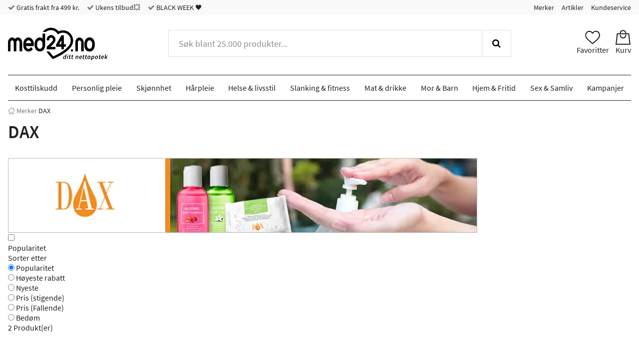

--- FILE ---
content_type: text/html; charset="UTF-8"
request_url: https://www.med24.no/dax
body_size: 56215
content:
<!DOCTYPE html>
<!--[if lte IE 8 ]><html class="ie-old" lang=""><![endif]-->
<!--[if IE 9 ]><html class="ie9" lang=""><![endif]-->
<!--[if (gt IE 9)|!(IE)]><!-->
<html lang="">
<!--<![endif]-->

<head>
	<meta charset="UTF-8" />
	<meta http-equiv="X-UA-Compatible" content="IE=edge" />
	<!-- <meta name="viewport" content="width=device-width, initial-scale=1, maximum-scale=1.0, user-scalable=no, shrink-to-fit=no" /> -->
	<meta name="viewport" content="width=device-width, initial-scale=1, shrink-to-fit=no" />
	<title>DAX - Lave priser og rask levering - Med24.no</title>
	<meta name="google-site-verification" content="bliQfvHOwT0W7wfKq7KIEqxSdGj8AhHJ0BeCumjyosc" />
		<link rel="icon" sizes="16x16" type="image/png" href="/img/med24/favicons/favicon-16x16.png">
		<link rel="icon" sizes="32x32" type="image/png" href="/img/med24/favicons/favicon-32x32.png">
		<link rel="icon" sizes="48x48" type="image/x-icon" href="/img/med24/favicons/favicon.ico">
		<link rel="icon" sizes="192x192" type="image/png" href="/img/med24/favicons/android-chrome-192x192.png">
		<link rel="icon" sizes="512x512" type="image/png" href="/img/med24/favicons/android-chrome-512x512.png">
		<link rel="apple-touch-icon" sizes="180x180" href="/img/med24/favicons/apple-touch-icon.png">
		<link rel="mask-icon" href="/img/med24/favicons/safari-pinned-tab.svg" color="#ffffff">
		<link rel="manifest" href="/manifest.json">
		<meta name="msapplication-TileColor" content="#ffffff">
		<meta name="msapplication-TileImage" content="/img/med24/favicons/mstile-70x70.png">
		<meta name="msapplication-TileImage" content="/img/med24/favicons/mstile-144x144.png">
		<meta name="msapplication-TileImage" content="/img/med24/favicons/mstile-150x150.png">
		<meta name="msapplication-TileImage" content="/img/med24/favicons/mstile-310x150.png">
		<meta name="msapplication-TileImage" content="/img/med24/favicons/mstile-310x310.png">
		<meta name="theme-color" content="#ffffff">
		<link rel="canonical" href="https://www.med24.no/dax" />
		<link rel="preload" href="/fonts/source-sans-pro-minimal/source-sans-pro-v11-latin-300.woff2" as="font" type="font/woff2">
		<meta name="facebook-domain-verification" content="m1p0elvzs44ygc8untusc1rt8vn9d6" />
		<link rel="alternate" href="https://www.med24.dk/dax" hreflang="da-DK" />
		<link rel="alternate" href="https://www.med24.se/dax" hreflang="sv-SE" />
		<link rel="alternate" href="https://www.med24.no/dax" hreflang="nb-NO" />	<script async src="https://ga.jspm.io/npm:es-module-shims@1.10.0/dist/es-module-shims.js"></script>
	<script type="importmap">
		{
			"imports": {"alerts-promise":"/resources/compiled/js/1763467397/modules/alerts-promise.js?c=1D7625","alerts":"/resources/compiled/js/1763467395/modules/alerts.js?c=1D7623","autocomplete":"/resources/compiled/js/1763467394/modules/autocomplete.js?c=1D7622","base-element-v2":"/resources/compiled/js/1763467391/modules/base-element-v2.js?c=1D761Z","base-element":"/resources/compiled/js/1763467386/modules/base-element.js?c=1D761U","dateFormat":"/resources/compiled/js/1763467388/modules/dateFormat.js?c=1D761W","event-debouncer":"/resources/compiled/js/1763467392/modules/event-debouncer.js?c=1D7620","extract-json-payload":"/resources/compiled/js/1763467391/modules/extract-json-payload.js?c=1D761Z","form-submition-utils":"/resources/compiled/js/1763467395/modules/form-submition-utils.js?c=1D7623","form-to-object":"/resources/compiled/js/1763467396/modules/form-to-object.js?c=1D7624","handle-form":"/resources/compiled/js/1763467385/modules/handle-form.js?c=1D761T","load-component":"/resources/compiled/js/1763467389/modules/load-component.js?c=1D761X","med24-carousel":"/resources/compiled/js/1763467387/modules/med24-carousel.js?c=1D761V","object-to-form-data":"/resources/compiled/js/1763467381/modules/object-to-form-data.js?c=1D761P","overlays":"/resources/compiled/js/1763467384/modules/overlays.js?c=1D761S","progress":"/resources/compiled/js/1763467391/modules/progress.js?c=1D761Z","request-promise":"/resources/compiled/js/1763467388/modules/request-promise.js?c=1D761W","request":"/resources/compiled/js/1763467389/modules/request.js?c=1D761X","response-handler":"/resources/compiled/js/1763467394/modules/response-handler.js?c=1D7622","slide-show":"/resources/compiled/js/1763467391/modules/slide-show.js?c=1D761Z","slide-toggle":"/resources/compiled/js/1763467388/modules/slide-toggle.js?c=1D761W","tab-handler":"/resources/compiled/js/1763467394/modules/tab-handler.js?c=1D7622","tabs":"/resources/compiled/js/1763467391/modules/tabs.js?c=1D761Z","template":"/resources/compiled/js/1763467392/modules/template.js?c=1D7620","translate":"/resources/compiled/js/1763467385/modules/translate.js?c=1D761T","utilities":"/resources/compiled/js/1763467395/modules/utilities.js?c=1D7623","animation":"/resources/compiled/js/1763467424/med24/modules/animation.js?c=1D762w","api-promise":"/resources/compiled/js/1763467428/med24/modules/api-promise.js?c=1D762_","api":"/resources/compiled/js/1763467432/med24/modules/api.js?c=1D762C","block-option":"/resources/compiled/js/1763467438/med24/modules/block-option.js?c=1D762I","bm-clerk":"/resources/compiled/js/1763467416/med24/modules/bm-clerk.js?c=1D762o","clerk":"/resources/compiled/js/1763467419/med24/modules/clerk.js?c=1D762r","cookie":"/resources/compiled/js/1763467427/med24/modules/cookie.js?c=1D762z","customer-service-widget":"/resources/compiled/js/1763467421/med24/modules/customer-service-widget.js?c=1D762t","dawa-autocomplete":"/resources/compiled/js/1763467417/med24/modules/dawa-autocomplete.js?c=1D762p","filter-options":"/resources/compiled/js/1763467424/med24/modules/filter-options.js?c=1D762w","form-to-object-custom":"/resources/compiled/js/1763467430/med24/modules/form-to-object-custom.js?c=1D762A","format-price":"/resources/compiled/js/1763467432/med24/modules/format-price.js?c=1D762C","general-service-point":"/resources/compiled/js/1763467429/med24/modules/general-service-point.js?c=1D762-","get-tailwind-device":"/resources/compiled/js/1763467428/med24/modules/get-tailwind-device.js?c=1D762_","image-slider":"/resources/compiled/js/1763467420/med24/modules/image-slider.js?c=1D762s","loadComponent":"/resources/compiled/js/1763467416/med24/modules/loadComponent.js?c=1D762o","loadHTML":"/resources/compiled/js/1763467424/med24/modules/loadHTML.js?c=1D762w","mobile-menu":"/resources/compiled/js/1763467438/med24/modules/mobile-menu.js?c=1D762I","query-options":"/resources/compiled/js/1763467417/med24/modules/query-options.js?c=1D762p","range-slider":"/resources/compiled/js/1763467425/med24/modules/range-slider.js?c=1D762x","search-suggestions":"/resources/compiled/js/1763467439/med24/modules/search-suggestions.js?c=1D762J","show-content-block":"/resources/compiled/js/1763467424/med24/modules/show-content-block.js?c=1D762w","side-menu":"/resources/compiled/js/1763467435/med24/modules/side-menu.js?c=1D762F","slide-actions":"/resources/compiled/js/1763467420/med24/modules/slide-actions.js?c=1D762s","slide-menu":"/resources/compiled/js/1763467428/med24/modules/slide-menu.js?c=1D762_","slim":"/resources/compiled/js/1763467435/med24/modules/slim.js?c=1D762F","stepper":"/resources/compiled/js/1763467435/med24/modules/stepper.js?c=1D762F"}		}
	</script>
	<link rel="icon" href="/favicon.ico" />
	<style type="text/css">*, ::before, ::after {
  --tw-border-spacing-x: 0;
  --tw-border-spacing-y: 0;
  --tw-translate-x: 0;
  --tw-translate-y: 0;
  --tw-rotate: 0;
  --tw-skew-x: 0;
  --tw-skew-y: 0;
  --tw-scale-x: 1;
  --tw-scale-y: 1;
  --tw-pan-x:  ;
  --tw-pan-y:  ;
  --tw-pinch-zoom:  ;
  --tw-scroll-snap-strictness: proximity;
  --tw-gradient-from-position:  ;
  --tw-gradient-via-position:  ;
  --tw-gradient-to-position:  ;
  --tw-ordinal:  ;
  --tw-slashed-zero:  ;
  --tw-numeric-figure:  ;
  --tw-numeric-spacing:  ;
  --tw-numeric-fraction:  ;
  --tw-ring-inset:  ;
  --tw-ring-offset-width: 0px;
  --tw-ring-offset-color: #fff;
  --tw-ring-color: rgb(59 130 246 / 0.5);
  --tw-ring-offset-shadow: 0 0 #0000;
  --tw-ring-shadow: 0 0 #0000;
  --tw-shadow: 0 0 #0000;
  --tw-shadow-colored: 0 0 #0000;
  --tw-blur:  ;
  --tw-brightness:  ;
  --tw-contrast:  ;
  --tw-grayscale:  ;
  --tw-hue-rotate:  ;
  --tw-invert:  ;
  --tw-saturate:  ;
  --tw-sepia:  ;
  --tw-drop-shadow:  ;
  --tw-backdrop-blur:  ;
  --tw-backdrop-brightness:  ;
  --tw-backdrop-contrast:  ;
  --tw-backdrop-grayscale:  ;
  --tw-backdrop-hue-rotate:  ;
  --tw-backdrop-invert:  ;
  --tw-backdrop-opacity:  ;
  --tw-backdrop-saturate:  ;
  --tw-backdrop-sepia:  ;
  --tw-contain-size:  ;
  --tw-contain-layout:  ;
  --tw-contain-paint:  ;
  --tw-contain-style:  ;
}

::backdrop {
  --tw-border-spacing-x: 0;
  --tw-border-spacing-y: 0;
  --tw-translate-x: 0;
  --tw-translate-y: 0;
  --tw-rotate: 0;
  --tw-skew-x: 0;
  --tw-skew-y: 0;
  --tw-scale-x: 1;
  --tw-scale-y: 1;
  --tw-pan-x:  ;
  --tw-pan-y:  ;
  --tw-pinch-zoom:  ;
  --tw-scroll-snap-strictness: proximity;
  --tw-gradient-from-position:  ;
  --tw-gradient-via-position:  ;
  --tw-gradient-to-position:  ;
  --tw-ordinal:  ;
  --tw-slashed-zero:  ;
  --tw-numeric-figure:  ;
  --tw-numeric-spacing:  ;
  --tw-numeric-fraction:  ;
  --tw-ring-inset:  ;
  --tw-ring-offset-width: 0px;
  --tw-ring-offset-color: #fff;
  --tw-ring-color: rgb(59 130 246 / 0.5);
  --tw-ring-offset-shadow: 0 0 #0000;
  --tw-ring-shadow: 0 0 #0000;
  --tw-shadow: 0 0 #0000;
  --tw-shadow-colored: 0 0 #0000;
  --tw-blur:  ;
  --tw-brightness:  ;
  --tw-contrast:  ;
  --tw-grayscale:  ;
  --tw-hue-rotate:  ;
  --tw-invert:  ;
  --tw-saturate:  ;
  --tw-sepia:  ;
  --tw-drop-shadow:  ;
  --tw-backdrop-blur:  ;
  --tw-backdrop-brightness:  ;
  --tw-backdrop-contrast:  ;
  --tw-backdrop-grayscale:  ;
  --tw-backdrop-hue-rotate:  ;
  --tw-backdrop-invert:  ;
  --tw-backdrop-opacity:  ;
  --tw-backdrop-saturate:  ;
  --tw-backdrop-sepia:  ;
  --tw-contain-size:  ;
  --tw-contain-layout:  ;
  --tw-contain-paint:  ;
  --tw-contain-style:  ;
}

/*
! tailwindcss v3.4.17 | MIT License | https://tailwindcss.com
*/

/*
1. Prevent padding and border from affecting element width. (https://github.com/mozdevs/cssremedy/issues/4)
2. Allow adding a border to an element by just adding a border-width. (https://github.com/tailwindcss/tailwindcss/pull/116)
*/

*,
::before,
::after {
  box-sizing: border-box;
  /* 1 */
  border-width: 0;
  /* 2 */
  border-style: solid;
  /* 2 */
  border-color: #e5e7eb;
  /* 2 */
}

::before,
::after {
  --tw-content: '';
}

/*
1. Use a consistent sensible line-height in all browsers.
2. Prevent adjustments of font size after orientation changes in iOS.
3. Use a more readable tab size.
4. Use the user's configured `sans` font-family by default.
5. Use the user's configured `sans` font-feature-settings by default.
6. Use the user's configured `sans` font-variation-settings by default.
7. Disable tap highlights on iOS
*/

html,
:host {
  line-height: 1.5;
  /* 1 */
  -webkit-text-size-adjust: 100%;
  /* 2 */
  -moz-tab-size: 4;
  /* 3 */
  -o-tab-size: 4;
     tab-size: 4;
  /* 3 */
  font-family: ui-sans-serif, system-ui, sans-serif, "Apple Color Emoji", "Segoe UI Emoji", "Segoe UI Symbol", "Noto Color Emoji";
  /* 4 */
  font-feature-settings: normal;
  /* 5 */
  font-variation-settings: normal;
  /* 6 */
  -webkit-tap-highlight-color: transparent;
  /* 7 */
}

/*
1. Remove the margin in all browsers.
2. Inherit line-height from `html` so users can set them as a class directly on the `html` element.
*/

body {
  margin: 0;
  /* 1 */
  line-height: inherit;
  /* 2 */
}

/*
1. Add the correct height in Firefox.
2. Correct the inheritance of border color in Firefox. (https://bugzilla.mozilla.org/show_bug.cgi?id=190655)
3. Ensure horizontal rules are visible by default.
*/

hr {
  height: 0;
  /* 1 */
  color: inherit;
  /* 2 */
  border-top-width: 1px;
  /* 3 */
}

/*
Add the correct text decoration in Chrome, Edge, and Safari.
*/

abbr:where([title]) {
  -webkit-text-decoration: underline dotted;
          text-decoration: underline dotted;
}

/*
Remove the default font size and weight for headings.
*/

h1,
h2,
h3,
h4,
h5,
h6 {
  font-size: inherit;
  font-weight: inherit;
}

/*
Reset links to optimize for opt-in styling instead of opt-out.
*/

a {
  color: inherit;
  text-decoration: inherit;
}

/*
Add the correct font weight in Edge and Safari.
*/

b,
strong {
  font-weight: bolder;
}

/*
1. Use the user's configured `mono` font-family by default.
2. Use the user's configured `mono` font-feature-settings by default.
3. Use the user's configured `mono` font-variation-settings by default.
4. Correct the odd `em` font sizing in all browsers.
*/

code,
kbd,
samp,
pre {
  font-family: ui-monospace, SFMono-Regular, Menlo, Monaco, Consolas, "Liberation Mono", "Courier New", monospace;
  /* 1 */
  font-feature-settings: normal;
  /* 2 */
  font-variation-settings: normal;
  /* 3 */
  font-size: 1em;
  /* 4 */
}

/*
Add the correct font size in all browsers.
*/

small {
  font-size: 80%;
}

/*
Prevent `sub` and `sup` elements from affecting the line height in all browsers.
*/

sub,
sup {
  font-size: 75%;
  line-height: 0;
  position: relative;
  vertical-align: baseline;
}

sub {
  bottom: -0.25em;
}

sup {
  top: -0.5em;
}

/*
1. Remove text indentation from table contents in Chrome and Safari. (https://bugs.chromium.org/p/chromium/issues/detail?id=999088, https://bugs.webkit.org/show_bug.cgi?id=201297)
2. Correct table border color inheritance in all Chrome and Safari. (https://bugs.chromium.org/p/chromium/issues/detail?id=935729, https://bugs.webkit.org/show_bug.cgi?id=195016)
3. Remove gaps between table borders by default.
*/

table {
  text-indent: 0;
  /* 1 */
  border-color: inherit;
  /* 2 */
  border-collapse: collapse;
  /* 3 */
}

/*
1. Change the font styles in all browsers.
2. Remove the margin in Firefox and Safari.
3. Remove default padding in all browsers.
*/

button,
input,
optgroup,
select,
textarea {
  font-family: inherit;
  /* 1 */
  font-feature-settings: inherit;
  /* 1 */
  font-variation-settings: inherit;
  /* 1 */
  font-size: 100%;
  /* 1 */
  font-weight: inherit;
  /* 1 */
  line-height: inherit;
  /* 1 */
  letter-spacing: inherit;
  /* 1 */
  color: inherit;
  /* 1 */
  margin: 0;
  /* 2 */
  padding: 0;
  /* 3 */
}

/*
Remove the inheritance of text transform in Edge and Firefox.
*/

button,
select {
  text-transform: none;
}

/*
1. Correct the inability to style clickable types in iOS and Safari.
2. Remove default button styles.
*/

button,
input:where([type='button']),
input:where([type='reset']),
input:where([type='submit']) {
  -webkit-appearance: button;
  /* 1 */
  background-color: transparent;
  /* 2 */
  background-image: none;
  /* 2 */
}

/*
Use the modern Firefox focus style for all focusable elements.
*/

:-moz-focusring {
  outline: auto;
}

/*
Remove the additional `:invalid` styles in Firefox. (https://github.com/mozilla/gecko-dev/blob/2f9eacd9d3d995c937b4251a5557d95d494c9be1/layout/style/res/forms.css#L728-L737)
*/

:-moz-ui-invalid {
  box-shadow: none;
}

/*
Add the correct vertical alignment in Chrome and Firefox.
*/

progress {
  vertical-align: baseline;
}

/*
Correct the cursor style of increment and decrement buttons in Safari.
*/

::-webkit-inner-spin-button,
::-webkit-outer-spin-button {
  height: auto;
}

/*
1. Correct the odd appearance in Chrome and Safari.
2. Correct the outline style in Safari.
*/

[type='search'] {
  -webkit-appearance: textfield;
  /* 1 */
  outline-offset: -2px;
  /* 2 */
}

/*
Remove the inner padding in Chrome and Safari on macOS.
*/

::-webkit-search-decoration {
  -webkit-appearance: none;
}

/*
1. Correct the inability to style clickable types in iOS and Safari.
2. Change font properties to `inherit` in Safari.
*/

::-webkit-file-upload-button {
  -webkit-appearance: button;
  /* 1 */
  font: inherit;
  /* 2 */
}

/*
Add the correct display in Chrome and Safari.
*/

summary {
  display: list-item;
}

/*
Removes the default spacing and border for appropriate elements.
*/

blockquote,
dl,
dd,
h1,
h2,
h3,
h4,
h5,
h6,
hr,
figure,
p,
pre {
  margin: 0;
}

fieldset {
  margin: 0;
  padding: 0;
}

legend {
  padding: 0;
}

ol,
ul,
menu {
  list-style: none;
  margin: 0;
  padding: 0;
}

/*
Reset default styling for dialogs.
*/

dialog {
  padding: 0;
}

/*
Prevent resizing textareas horizontally by default.
*/

textarea {
  resize: vertical;
}

/*
1. Reset the default placeholder opacity in Firefox. (https://github.com/tailwindlabs/tailwindcss/issues/3300)
2. Set the default placeholder color to the user's configured gray 400 color.
*/

input::-moz-placeholder, textarea::-moz-placeholder {
  opacity: 1;
  /* 1 */
  color: #9ca3af;
  /* 2 */
}

input::placeholder,
textarea::placeholder {
  opacity: 1;
  /* 1 */
  color: #9ca3af;
  /* 2 */
}

/*
Set the default cursor for buttons.
*/

button,
[role="button"] {
  cursor: pointer;
}

/*
Make sure disabled buttons don't get the pointer cursor.
*/

:disabled {
  cursor: default;
}

/*
1. Make replaced elements `display: block` by default. (https://github.com/mozdevs/cssremedy/issues/14)
2. Add `vertical-align: middle` to align replaced elements more sensibly by default. (https://github.com/jensimmons/cssremedy/issues/14#issuecomment-634934210)
   This can trigger a poorly considered lint error in some tools but is included by design.
*/

img,
svg,
video,
canvas,
audio,
iframe,
embed,
object {
  display: block;
  /* 1 */
  vertical-align: middle;
  /* 2 */
}

/*
Constrain images and videos to the parent width and preserve their intrinsic aspect ratio. (https://github.com/mozdevs/cssremedy/issues/14)
*/

img,
video {
  max-width: 100%;
  height: auto;
}

/* Make elements with the HTML hidden attribute stay hidden by default */

[hidden]:where(:not([hidden="until-found"])) {
  display: none;
}

.tw-container {
  width: 100%;
  margin-right: auto;
  margin-left: auto;
  padding-right: 1rem;
  padding-left: 1rem;
}

@media (min-width: 640px) {
  .tw-container {
    max-width: 640px;
  }
}

@media (min-width: 768px) {
  .tw-container {
    max-width: 768px;
  }
}

@media (min-width: 1024px) {
  .tw-container {
    max-width: 1024px;
  }
}

@media (min-width: 1280px) {
  .tw-container {
    max-width: 1280px;
  }
}

@media (min-width: 1536px) {
  .tw-container {
    max-width: 1536px;
  }
}

.tw-pointer-events-none {
  pointer-events: none;
}

.tw-pointer-events-auto {
  pointer-events: auto;
}

.\!tw-static {
  position: static !important;
}

.tw-absolute {
  position: absolute;
}

.tw-relative {
  position: relative;
}

.-tw-right-2 {
  right: -0.5rem;
}

.tw-bottom-0 {
  bottom: 0px;
}

.tw-right-0 {
  right: 0px;
}

.tw-top-0 {
  top: 0px;
}

.tw-top-3 {
  top: 0.75rem;
}

.tw-z-0 {
  z-index: 0;
}

.tw-z-10 {
  z-index: 10;
}

.tw-col-span-2 {
  grid-column: span 2 / span 2;
}

.tw-m-auto {
  margin: auto;
}

.-tw-mx-1\.5 {
  margin-left: -0.375rem;
  margin-right: -0.375rem;
}

.-tw-mx-4 {
  margin-left: -1rem;
  margin-right: -1rem;
}

.tw-mx-4 {
  margin-left: 1rem;
  margin-right: 1rem;
}

.tw-mx-8 {
  margin-left: 2rem;
  margin-right: 2rem;
}

.tw-mx-auto {
  margin-left: auto;
  margin-right: auto;
}

.tw-my-3 {
  margin-top: 0.75rem;
  margin-bottom: 0.75rem;
}

.tw-my-4 {
  margin-top: 1rem;
  margin-bottom: 1rem;
}

.tw-my-6 {
  margin-top: 1.5rem;
  margin-bottom: 1.5rem;
}

.\!-tw-mb-0 {
  margin-bottom: -0px !important;
}

.\!-tw-mb-0\.5 {
  margin-bottom: -0.125rem !important;
}

.\!-tw-mb-3 {
  margin-bottom: -0.75rem !important;
}

.\!-tw-mb-3\.5 {
  margin-bottom: -0.875rem !important;
}

.\!-tw-mb-32 {
  margin-bottom: -8rem !important;
}

.\!-tw-mb-36 {
  margin-bottom: -9rem !important;
}

.\!-tw-mb-8 {
  margin-bottom: -2rem !important;
}

.\!-tw-mb-80 {
  margin-bottom: -20rem !important;
}

.\!tw-mb-0 {
  margin-bottom: 0px !important;
}

.\!tw-mb-0\.5 {
  margin-bottom: 0.125rem !important;
}

.\!tw-mb-3 {
  margin-bottom: 0.75rem !important;
}

.\!tw-mb-3\.5 {
  margin-bottom: 0.875rem !important;
}

.\!tw-mb-32 {
  margin-bottom: 8rem !important;
}

.\!tw-mb-36 {
  margin-bottom: 9rem !important;
}

.\!tw-mb-8 {
  margin-bottom: 2rem !important;
}

.\!tw-mb-80 {
  margin-bottom: 20rem !important;
}

.-tw-mb-0 {
  margin-bottom: -0px;
}

.-tw-mb-0\.5 {
  margin-bottom: -0.125rem;
}

.-tw-mb-3 {
  margin-bottom: -0.75rem;
}

.-tw-mb-3\.5 {
  margin-bottom: -0.875rem;
}

.-tw-mb-32 {
  margin-bottom: -8rem;
}

.-tw-mb-36 {
  margin-bottom: -9rem;
}

.-tw-mb-8 {
  margin-bottom: -2rem;
}

.-tw-mb-80 {
  margin-bottom: -20rem;
}

.tw-mb-0 {
  margin-bottom: 0px;
}

.tw-mb-0\.5 {
  margin-bottom: 0.125rem;
}

.tw-mb-1\.5 {
  margin-bottom: 0.375rem;
}

.tw-mb-16 {
  margin-bottom: 4rem;
}

.tw-mb-3 {
  margin-bottom: 0.75rem;
}

.tw-mb-3\.5 {
  margin-bottom: 0.875rem;
}

.tw-mb-32 {
  margin-bottom: 8rem;
}

.tw-mb-36 {
  margin-bottom: 9rem;
}

.tw-mb-4 {
  margin-bottom: 1rem;
}

.tw-mb-6 {
  margin-bottom: 1.5rem;
}

.tw-mb-8 {
  margin-bottom: 2rem;
}

.tw-mb-80 {
  margin-bottom: 20rem;
}

.tw-mb-9 {
  margin-bottom: 2.25rem;
}

.tw-ml-12 {
  margin-left: 3rem;
}

.tw-ml-2 {
  margin-left: 0.5rem;
}

.tw-ml-auto {
  margin-left: auto;
}

.tw-mr-2 {
  margin-right: 0.5rem;
}

.tw-mt-1 {
  margin-top: 0.25rem;
}

.tw-mt-11 {
  margin-top: 2.75rem;
}

.tw-mt-6 {
  margin-top: 1.5rem;
}

.tw-mt-9 {
  margin-top: 2.25rem;
}

.tw-mt-auto {
  margin-top: auto;
}

.tw-box-content {
  box-sizing: content-box;
}

.tw-block {
  display: block;
}

.tw-inline-block {
  display: inline-block;
}

.tw-inline {
  display: inline;
}

.tw-flex {
  display: flex;
}

.tw-inline-flex {
  display: inline-flex;
}

.tw-grid {
  display: grid;
}

.\!tw-hidden {
  display: none !important;
}

.tw-hidden {
  display: none;
}

.\!tw-h-1\/2 {
  height: 50% !important;
}

.\!tw-h-1\/3 {
  height: 33.333333% !important;
}

.\!tw-h-1\/4 {
  height: 25% !important;
}

.\!tw-h-1\/5 {
  height: 20% !important;
}

.\!tw-h-1\/6 {
  height: 16.666667% !important;
}

.\!tw-h-1\/8 {
  height: 12.5% !important;
}

.\!tw-h-2\/3 {
  height: 66.666667% !important;
}

.\!tw-h-3\/4 {
  height: 75% !important;
}

.\!tw-h-full {
  height: 100% !important;
}

.tw-h-1\/2 {
  height: 50%;
}

.tw-h-1\/3 {
  height: 33.333333%;
}

.tw-h-1\/4 {
  height: 25%;
}

.tw-h-1\/5 {
  height: 20%;
}

.tw-h-1\/6 {
  height: 16.666667%;
}

.tw-h-1\/8 {
  height: 12.5%;
}

.tw-h-10 {
  height: 2.5rem;
}

.tw-h-2\/3 {
  height: 66.666667%;
}

.tw-h-3 {
  height: 0.75rem;
}

.tw-h-3\/4 {
  height: 75%;
}

.tw-h-4 {
  height: 1rem;
}

.tw-h-5 {
  height: 1.25rem;
}

.tw-h-9 {
  height: 2.25rem;
}

.tw-h-\[2px\] {
  height: 2px;
}

.tw-h-\[60px\] {
  height: 60px;
}

.tw-h-auto {
  height: auto;
}

.tw-h-full {
  height: 100%;
}

.\!tw-max-h-none {
  max-height: none !important;
}

.\!tw-w-1\/2 {
  width: 50% !important;
}

.\!tw-w-1\/3 {
  width: 33.333333% !important;
}

.\!tw-w-1\/4 {
  width: 25% !important;
}

.\!tw-w-1\/5 {
  width: 20% !important;
}

.\!tw-w-1\/6 {
  width: 16.666667% !important;
}

.\!tw-w-1\/8 {
  width: 12.5% !important;
}

.\!tw-w-2\/3 {
  width: 66.666667% !important;
}

.\!tw-w-3\/4 {
  width: 75% !important;
}

.\!tw-w-full {
  width: 100% !important;
}

.tw-w-1\/2 {
  width: 50%;
}

.tw-w-1\/3 {
  width: 33.333333%;
}

.tw-w-1\/4 {
  width: 25%;
}

.tw-w-1\/5 {
  width: 20%;
}

.tw-w-1\/6 {
  width: 16.666667%;
}

.tw-w-1\/8 {
  width: 12.5%;
}

.tw-w-10 {
  width: 2.5rem;
}

.tw-w-2\/3 {
  width: 66.666667%;
}

.tw-w-20 {
  width: 5rem;
}

.tw-w-3 {
  width: 0.75rem;
}

.tw-w-3\/4 {
  width: 75%;
}

.tw-w-4 {
  width: 1rem;
}

.tw-w-4\/5 {
  width: 80%;
}

.tw-w-40 {
  width: 10rem;
}

.tw-w-5 {
  width: 1.25rem;
}

.tw-w-\[1\.125rem\] {
  width: 1.125rem;
}

.tw-w-full {
  width: 100%;
}

.tw-min-w-\[510px\] {
  min-width: 510px;
}

.tw-min-w-\[543px\] {
  min-width: 543px;
}

.tw-min-w-\[589px\] {
  min-width: 589px;
}

.tw-min-w-fit {
  min-width: -moz-fit-content;
  min-width: fit-content;
}

.tw-min-w-min {
  min-width: -moz-min-content;
  min-width: min-content;
}

.tw-max-w-2xl {
  max-width: 42rem;
}

.tw-max-w-80 {
  max-width: 20rem;
}

.tw-max-w-\[40\%\] {
  max-width: 40%;
}

.tw-max-w-\[510px\] {
  max-width: 510px;
}

.tw-max-w-\[543px\] {
  max-width: 543px;
}

.tw-max-w-full {
  max-width: 100%;
}

.tw-max-w-none {
  max-width: none;
}

.tw-flex-1 {
  flex: 1 1 0%;
}

.tw-flex-none {
  flex: none;
}

.tw-grow {
  flex-grow: 1;
}

.\!tw-basis-1\/2 {
  flex-basis: 50% !important;
}

.\!tw-basis-1\/3 {
  flex-basis: 33.333333% !important;
}

.\!tw-basis-1\/4 {
  flex-basis: 25% !important;
}

.\!tw-basis-1\/5 {
  flex-basis: 20% !important;
}

.\!tw-basis-1\/6 {
  flex-basis: 16.666667% !important;
}

.\!tw-basis-1\/8 {
  flex-basis: 12.5% !important;
}

.\!tw-basis-2\/3 {
  flex-basis: 66.666667% !important;
}

.\!tw-basis-3\/4 {
  flex-basis: 75% !important;
}

.\!tw-basis-full {
  flex-basis: 100% !important;
}

.tw-basis-1\/2 {
  flex-basis: 50%;
}

.tw-basis-1\/3 {
  flex-basis: 33.333333%;
}

.tw-basis-1\/4 {
  flex-basis: 25%;
}

.tw-basis-1\/5 {
  flex-basis: 20%;
}

.tw-basis-1\/6 {
  flex-basis: 16.666667%;
}

.tw-basis-1\/8 {
  flex-basis: 12.5%;
}

.tw-basis-2\/3 {
  flex-basis: 66.666667%;
}

.tw-basis-3\/4 {
  flex-basis: 75%;
}

.tw-basis-full {
  flex-basis: 100%;
}

.tw-border-collapse {
  border-collapse: collapse;
}

.tw-border-separate {
  border-collapse: separate;
}

.tw-translate-y-1\/4 {
  --tw-translate-y: 25%;
  transform: translate(var(--tw-translate-x), var(--tw-translate-y)) rotate(var(--tw-rotate)) skewX(var(--tw-skew-x)) skewY(var(--tw-skew-y)) scaleX(var(--tw-scale-x)) scaleY(var(--tw-scale-y));
}

@keyframes tw-appearLeft {
  0% {
    opacity: 0;
    transform: translateX(100px);
  }

  100% {
    opacity: 1;
    transform: translateX(0);
  }
}

.tw-animate-appear-left {
  animation: tw-appearLeft 0.3s ease-out forwards;
}

@keyframes tw-vanishLeft {
  0% {
    opacity: 1;
    transform: translateX(0);
  }

  100% {
    opacity: 0;
    transform: translateX(-100px);
  }
}

.tw-animate-vanish-left {
  animation: tw-vanishLeft 0.3s ease-out forwards;
}

.tw-cursor-default {
  cursor: default;
}

.tw-cursor-pointer {
  cursor: pointer;
}

.tw-touch-pan-y {
  --tw-pan-y: pan-y;
  touch-action: var(--tw-pan-x) var(--tw-pan-y) var(--tw-pinch-zoom);
}

.tw-list-decimal {
  list-style-type: decimal;
}

.tw-list-disc {
  list-style-type: disc;
}

.tw-grid-flow-dense {
  grid-auto-flow: dense;
}

.\!tw-grid-cols-1 {
  grid-template-columns: repeat(1, minmax(0, 1fr)) !important;
}

.\!tw-grid-cols-10 {
  grid-template-columns: repeat(10, minmax(0, 1fr)) !important;
}

.\!tw-grid-cols-11 {
  grid-template-columns: repeat(11, minmax(0, 1fr)) !important;
}

.\!tw-grid-cols-12 {
  grid-template-columns: repeat(12, minmax(0, 1fr)) !important;
}

.\!tw-grid-cols-2 {
  grid-template-columns: repeat(2, minmax(0, 1fr)) !important;
}

.\!tw-grid-cols-3 {
  grid-template-columns: repeat(3, minmax(0, 1fr)) !important;
}

.\!tw-grid-cols-4 {
  grid-template-columns: repeat(4, minmax(0, 1fr)) !important;
}

.\!tw-grid-cols-5 {
  grid-template-columns: repeat(5, minmax(0, 1fr)) !important;
}

.\!tw-grid-cols-6 {
  grid-template-columns: repeat(6, minmax(0, 1fr)) !important;
}

.\!tw-grid-cols-7 {
  grid-template-columns: repeat(7, minmax(0, 1fr)) !important;
}

.\!tw-grid-cols-8 {
  grid-template-columns: repeat(8, minmax(0, 1fr)) !important;
}

.\!tw-grid-cols-9 {
  grid-template-columns: repeat(9, minmax(0, 1fr)) !important;
}

.tw-grid-cols-1 {
  grid-template-columns: repeat(1, minmax(0, 1fr));
}

.tw-grid-cols-10 {
  grid-template-columns: repeat(10, minmax(0, 1fr));
}

.tw-grid-cols-11 {
  grid-template-columns: repeat(11, minmax(0, 1fr));
}

.tw-grid-cols-12 {
  grid-template-columns: repeat(12, minmax(0, 1fr));
}

.tw-grid-cols-2 {
  grid-template-columns: repeat(2, minmax(0, 1fr));
}

.tw-grid-cols-3 {
  grid-template-columns: repeat(3, minmax(0, 1fr));
}

.tw-grid-cols-4 {
  grid-template-columns: repeat(4, minmax(0, 1fr));
}

.tw-grid-cols-5 {
  grid-template-columns: repeat(5, minmax(0, 1fr));
}

.tw-grid-cols-6 {
  grid-template-columns: repeat(6, minmax(0, 1fr));
}

.tw-grid-cols-7 {
  grid-template-columns: repeat(7, minmax(0, 1fr));
}

.tw-grid-cols-8 {
  grid-template-columns: repeat(8, minmax(0, 1fr));
}

.tw-grid-cols-9 {
  grid-template-columns: repeat(9, minmax(0, 1fr));
}

.tw-flex-col {
  flex-direction: column;
}

.tw-flex-wrap {
  flex-wrap: wrap;
}

.tw-content-center {
  align-content: center;
}

.tw-items-end {
  align-items: flex-end;
}

.tw-items-center {
  align-items: center;
}

.tw-justify-center {
  justify-content: center;
}

.tw-justify-between {
  justify-content: space-between;
}

.tw-justify-items-center {
  justify-items: center;
}

.tw-gap-12 {
  gap: 3rem;
}

.tw-gap-2 {
  gap: 0.5rem;
}

.tw-gap-3 {
  gap: 0.75rem;
}

.tw-gap-4 {
  gap: 1rem;
}

.tw-gap-8 {
  gap: 2rem;
}

.tw-gap-x-3 {
  -moz-column-gap: 0.75rem;
       column-gap: 0.75rem;
}

.tw-gap-x-7 {
  -moz-column-gap: 1.75rem;
       column-gap: 1.75rem;
}

.tw-gap-y-4 {
  row-gap: 1rem;
}

.tw-space-y-2 > :not([hidden]) ~ :not([hidden]) {
  --tw-space-y-reverse: 0;
  margin-top: calc(0.5rem * calc(1 - var(--tw-space-y-reverse)));
  margin-bottom: calc(0.5rem * var(--tw-space-y-reverse));
}

.tw-space-y-3 > :not([hidden]) ~ :not([hidden]) {
  --tw-space-y-reverse: 0;
  margin-top: calc(0.75rem * calc(1 - var(--tw-space-y-reverse)));
  margin-bottom: calc(0.75rem * var(--tw-space-y-reverse));
}

.tw-space-y-4 > :not([hidden]) ~ :not([hidden]) {
  --tw-space-y-reverse: 0;
  margin-top: calc(1rem * calc(1 - var(--tw-space-y-reverse)));
  margin-bottom: calc(1rem * var(--tw-space-y-reverse));
}

.tw-space-y-8 > :not([hidden]) ~ :not([hidden]) {
  --tw-space-y-reverse: 0;
  margin-top: calc(2rem * calc(1 - var(--tw-space-y-reverse)));
  margin-bottom: calc(2rem * var(--tw-space-y-reverse));
}

.tw-self-start {
  align-self: flex-start;
}

.tw-overflow-hidden {
  overflow: hidden;
}

.tw-overflow-x-auto {
  overflow-x: auto;
}

.tw-overflow-x-clip {
  overflow-x: clip;
}

.tw-overflow-y-scroll {
  overflow-y: scroll;
}

.tw-text-ellipsis {
  text-overflow: ellipsis;
}

.tw-whitespace-nowrap {
  white-space: nowrap;
}

.\!tw-whitespace-break-spaces {
  white-space: break-spaces !important;
}

.tw-rounded-full {
  border-radius: 9999px;
}

.\!tw-border-0 {
  border-width: 0px !important;
}

.tw-border {
  border-width: 1px;
}

.tw-border-2 {
  border-width: 2px;
}

.tw-border-\[3px\] {
  border-width: 3px;
}

.tw-border-y-8 {
  border-top-width: 8px;
  border-bottom-width: 8px;
}

.tw-border-b-0 {
  border-bottom-width: 0px;
}

.tw-border-b-2 {
  border-bottom-width: 2px;
}

.tw-border-b-\[22px\] {
  border-bottom-width: 22px;
}

.tw-border-l-2 {
  border-left-width: 2px;
}

.tw-border-r-0 {
  border-right-width: 0px;
}

.tw-border-t {
  border-top-width: 1px;
}

.tw-border-t-2 {
  border-top-width: 2px;
}

.tw-border-solid {
  border-style: solid;
}

.tw-border-black {
  --tw-border-opacity: 1;
  border-color: rgb(34 34 34 / var(--tw-border-opacity, 1));
}

.tw-border-gray-200 {
  --tw-border-opacity: 1;
  border-color: rgb(229 231 235 / var(--tw-border-opacity, 1));
}

.tw-border-gray-400 {
  --tw-border-opacity: 1;
  border-color: rgb(156 163 175 / var(--tw-border-opacity, 1));
}

.tw-border-table-border {
  --tw-border-opacity: 1;
  border-color: rgb(221 221 221 / var(--tw-border-opacity, 1));
}

.tw-border-white {
  --tw-border-opacity: 1;
  border-color: rgb(255 255 255 / var(--tw-border-opacity, 1));
}

.tw-bg-\[var\(--backgroundColor\)\] {
  background-color: var(--backgroundColor);
}

.tw-bg-black {
  --tw-bg-opacity: 1;
  background-color: rgb(34 34 34 / var(--tw-bg-opacity, 1));
}

.tw-bg-gray-200 {
  --tw-bg-opacity: 1;
  background-color: rgb(229 231 235 / var(--tw-bg-opacity, 1));
}

.tw-bg-gray-50 {
  --tw-bg-opacity: 1;
  background-color: rgb(249 250 251 / var(--tw-bg-opacity, 1));
}

.tw-bg-med24_blue {
  --tw-bg-opacity: 1;
  background-color: rgb(82 106 175 / var(--tw-bg-opacity, 1));
}

.tw-bg-med24_gray {
  --tw-bg-opacity: 1;
  background-color: rgb(245 245 245 / var(--tw-bg-opacity, 1));
}

.tw-bg-med24_red {
  --tw-bg-opacity: 1;
  background-color: rgb(155 73 73 / var(--tw-bg-opacity, 1));
}

.tw-bg-secondary-accent {
  --tw-bg-opacity: 1;
  background-color: rgb(169 213 216 / var(--tw-bg-opacity, 1));
}

.tw-bg-transparent {
  background-color: transparent;
}

.tw-bg-white {
  --tw-bg-opacity: 1;
  background-color: rgb(255 255 255 / var(--tw-bg-opacity, 1));
}

.tw-bg-clip-content {
  background-clip: content-box;
}

.tw-object-contain {
  -o-object-fit: contain;
     object-fit: contain;
}

.tw-object-cover {
  -o-object-fit: cover;
     object-fit: cover;
}

.tw-object-fill {
  -o-object-fit: fill;
     object-fit: fill;
}

.tw-object-none {
  -o-object-fit: none;
     object-fit: none;
}

.tw-p-10 {
  padding: 2.5rem;
}

.tw-p-2 {
  padding: 0.5rem;
}

.tw-p-4 {
  padding: 1rem;
}

.tw-px-1\.5 {
  padding-left: 0.375rem;
  padding-right: 0.375rem;
}

.tw-px-2 {
  padding-left: 0.5rem;
  padding-right: 0.5rem;
}

.tw-px-3 {
  padding-left: 0.75rem;
  padding-right: 0.75rem;
}

.tw-px-3\.5 {
  padding-left: 0.875rem;
  padding-right: 0.875rem;
}

.tw-px-4 {
  padding-left: 1rem;
  padding-right: 1rem;
}

.tw-px-5 {
  padding-left: 1.25rem;
  padding-right: 1.25rem;
}

.tw-px-6 {
  padding-left: 1.5rem;
  padding-right: 1.5rem;
}

.tw-px-8 {
  padding-left: 2rem;
  padding-right: 2rem;
}

.tw-py-1\.5 {
  padding-top: 0.375rem;
  padding-bottom: 0.375rem;
}

.tw-py-10 {
  padding-top: 2.5rem;
  padding-bottom: 2.5rem;
}

.tw-py-2 {
  padding-top: 0.5rem;
  padding-bottom: 0.5rem;
}

.tw-py-2\.5 {
  padding-top: 0.625rem;
  padding-bottom: 0.625rem;
}

.tw-py-3 {
  padding-top: 0.75rem;
  padding-bottom: 0.75rem;
}

.tw-py-4 {
  padding-top: 1rem;
  padding-bottom: 1rem;
}

.tw-py-5 {
  padding-top: 1.25rem;
  padding-bottom: 1.25rem;
}

.tw-py-6 {
  padding-top: 1.5rem;
  padding-bottom: 1.5rem;
}

.tw-pb-2 {
  padding-bottom: 0.5rem;
}

.tw-pb-6 {
  padding-bottom: 1.5rem;
}

.tw-pl-0 {
  padding-left: 0px;
}

.tw-pl-1\.5 {
  padding-left: 0.375rem;
}

.tw-pl-10 {
  padding-left: 2.5rem;
}

.tw-pl-2\.5 {
  padding-left: 0.625rem;
}

.tw-pl-4 {
  padding-left: 1rem;
}

.tw-pl-6 {
  padding-left: 1.5rem;
}

.tw-pr-0 {
  padding-right: 0px;
}

.tw-pr-1\.5 {
  padding-right: 0.375rem;
}

.tw-pr-2 {
  padding-right: 0.5rem;
}

.tw-pr-2\.5 {
  padding-right: 0.625rem;
}

.tw-pr-4 {
  padding-right: 1rem;
}

.tw-pt-11 {
  padding-top: 2.75rem;
}

.tw-pt-4 {
  padding-top: 1rem;
}

.tw-pt-6 {
  padding-top: 1.5rem;
}

.tw-text-left {
  text-align: left;
}

.\!tw-text-center {
  text-align: center !important;
}

.tw-text-center {
  text-align: center;
}

.\!tw-text-right {
  text-align: right !important;
}

.tw-text-right {
  text-align: right;
}

.\!tw-text-2xl {
  font-size: 1.5rem !important;
  line-height: 2rem !important;
}

.tw-text-2xl {
  font-size: 1.5rem;
  line-height: 2rem;
}

.tw-text-3xl {
  font-size: 1.875rem;
  line-height: 2.25rem;
}

.tw-text-4xl {
  font-size: 2.25rem;
  line-height: 2.5rem;
}

.tw-text-5xl {
  font-size: 3rem;
  line-height: 1;
}

.tw-text-6xl {
  font-size: 3.75rem;
  line-height: 1;
}

.tw-text-7xl {
  font-size: 4.5rem;
  line-height: 1;
}

.tw-text-8xl {
  font-size: 6rem;
  line-height: 1;
}

.tw-text-9xl {
  font-size: 8rem;
  line-height: 1;
}

.tw-text-\[length\:var\(--fontSizeXxs\)\] {
  font-size: var(--fontSizeXxs);
}

.tw-text-base {
  font-size: 1rem;
  line-height: 1.5rem;
}

.tw-text-h2 {
  font-size: 1.625rem;
}

.tw-text-h3 {
  font-size: 1.375rem;
}

.tw-text-h4 {
  font-size: 1rem;
}

.tw-text-lg {
  font-size: 1.125rem;
  line-height: 1.75rem;
}

.tw-text-sm {
  font-size: 0.875rem;
  line-height: 1.25rem;
}

.tw-text-xl {
  font-size: 1.25rem;
  line-height: 1.75rem;
}

.tw-text-xs {
  font-size: 0.75rem;
  line-height: 1rem;
}

.\!tw-font-black {
  font-weight: 900 !important;
}

.tw-font-black {
  font-weight: 900;
}

.tw-font-bold {
  font-weight: 700;
}

.tw-font-extrabold {
  font-weight: 800;
}

.tw-font-extralight {
  font-weight: 200;
}

.tw-font-light {
  font-weight: 300;
}

.tw-font-medium {
  font-weight: 500;
}

.tw-font-normal {
  font-weight: 400;
}

.tw-font-semibold {
  font-weight: 600;
}

.tw-font-thin {
  font-weight: 100;
}

.tw-uppercase {
  text-transform: uppercase;
}

.tw-italic {
  font-style: italic;
}

.\!tw-leading-none {
  line-height: 1 !important;
}

.tw-leading-4 {
  line-height: 1rem;
}

.tw-text-\[color\:var\(--textColor\)\] {
  color: var(--textColor);
}

.tw-text-black {
  --tw-text-opacity: 1;
  color: rgb(34 34 34 / var(--tw-text-opacity, 1));
}

.tw-text-gray-500 {
  --tw-text-opacity: 1;
  color: rgb(107 114 128 / var(--tw-text-opacity, 1));
}

.tw-text-gray-600 {
  --tw-text-opacity: 1;
  color: rgb(75 85 99 / var(--tw-text-opacity, 1));
}

.tw-text-white {
  --tw-text-opacity: 1;
  color: rgb(255 255 255 / var(--tw-text-opacity, 1));
}

.tw-underline {
  text-decoration-line: underline;
}

.\!tw-no-underline {
  text-decoration-line: none !important;
}

.tw-opacity-0 {
  opacity: 0;
}

.tw-opacity-80 {
  opacity: 0.8;
}

.tw-outline {
  outline-style: solid;
}

.tw-outline-1 {
  outline-width: 1px;
}

.tw-outline-black {
  outline-color: #222;
}

.tw-transition-all {
  transition-property: all;
  transition-timing-function: cubic-bezier(0.4, 0, 0.2, 1);
  transition-duration: 150ms;
}

.\[hostname\:port\] {
  hostname: port;
}

.\[scrollbar-width\:none\] {
  scrollbar-width: none;
}

.breakpoint-detector::after {
  content: "xs";
}

@media (min-width: 640px) {
  .breakpoint-detector::after {
    content: "sm";
  }
}

@media (min-width: 768px) {
  .breakpoint-detector::after {
    content: "md";
  }
}

@media (min-width: 1024px) {
  .breakpoint-detector::after {
    content: "lg";
  }
}

@media (min-width: 1280px) {
  .breakpoint-detector::after {
    content: "xl";
  }
}

@media (min-width: 1536px) {
  .breakpoint-detector::after {
    content: "2xl";
  }
}

body
{
  line-height: normal;
}

h1
{
  margin-top: 0;
  margin-bottom: 30px;
  font-size: 28px;
  font-weight: 600;
  @media (min-width: 640px) {
    font-size: 30px;
  }
  @media (min-width: 768px) {
    font-size: 36px;
  }
}

h2
{
  font-size: revert;
  font-weight: revert;
}

h3
{
  font-size: revert;
  font-weight: revert;
}

input
{
  color: revert;
}

input.hide-arrows
{
  /* Hide the increment/decrement buttons */
  &::-webkit-outer-spin-button,
    &::-webkit-inner-spin-button
    {
    -webkit-appearance: none;
    margin: 0;
  }
  -moz-appearance: textfield;
}

.\*\:\!tw-mb-0 > * {
  margin-bottom: 0px !important;
}

.\*\:tw-mb-4 > * {
  margin-bottom: 1rem;
}

.\*\:tw-h-full > * {
  height: 100%;
}

.\*\:tw-max-w-full > * {
  max-width: 100%;
}

.\*\:tw-shrink-0 > * {
  flex-shrink: 0;
}

.\*\:tw-basis-1\/2 > * {
  flex-basis: 50%;
}

.\*\:tw-basis-1\/4 > * {
  flex-basis: 25%;
}

.\*\:tw-basis-2\/3 > * {
  flex-basis: 66.666667%;
}

.\*\:tw-basis-full > * {
  flex-basis: 100%;
}

.\*\:tw-px-1\.5 > * {
  padding-left: 0.375rem;
  padding-right: 0.375rem;
}

.\*\:tw-px-4 > * {
  padding-left: 1rem;
  padding-right: 1rem;
}

.before\:tw-absolute::before {
  content: var(--tw-content);
  position: absolute;
}

.before\:-tw-top-4::before {
  content: var(--tw-content);
  top: -1rem;
}

.before\:tw-left-0::before {
  content: var(--tw-content);
  left: 0px;
}

.before\:tw-left-1\.5::before {
  content: var(--tw-content);
  left: 0.375rem;
}

.before\:tw-left-2\.5::before {
  content: var(--tw-content);
  left: 0.625rem;
}

.before\:tw-left-4::before {
  content: var(--tw-content);
  left: 1rem;
}

.before\:tw-right-0::before {
  content: var(--tw-content);
  right: 0px;
}

.before\:tw-right-1\.5::before {
  content: var(--tw-content);
  right: 0.375rem;
}

.before\:tw-right-2\.5::before {
  content: var(--tw-content);
  right: 0.625rem;
}

.before\:tw-right-4::before {
  content: var(--tw-content);
  right: 1rem;
}

.before\:tw-h-px::before {
  content: var(--tw-content);
  height: 1px;
}

.before\:tw-bg-black::before {
  content: var(--tw-content);
  --tw-bg-opacity: 1;
  background-color: rgb(34 34 34 / var(--tw-bg-opacity, 1));
}

.before\:tw-content-\[\'\'\]::before {
  --tw-content: '';
  content: var(--tw-content);
}

.after\:tw-absolute::after {
  content: var(--tw-content);
  position: absolute;
}

.after\:-tw-bottom-4::after {
  content: var(--tw-content);
  bottom: -1rem;
}

.after\:tw-left-0::after {
  content: var(--tw-content);
  left: 0px;
}

.after\:tw-left-1\.5::after {
  content: var(--tw-content);
  left: 0.375rem;
}

.after\:tw-left-2\.5::after {
  content: var(--tw-content);
  left: 0.625rem;
}

.after\:tw-left-4::after {
  content: var(--tw-content);
  left: 1rem;
}

.after\:tw-right-0::after {
  content: var(--tw-content);
  right: 0px;
}

.after\:tw-right-1\.5::after {
  content: var(--tw-content);
  right: 0.375rem;
}

.after\:tw-right-2\.5::after {
  content: var(--tw-content);
  right: 0.625rem;
}

.after\:tw-right-4::after {
  content: var(--tw-content);
  right: 1rem;
}

.after\:tw-h-px::after {
  content: var(--tw-content);
  height: 1px;
}

.after\:tw-bg-black::after {
  content: var(--tw-content);
  --tw-bg-opacity: 1;
  background-color: rgb(34 34 34 / var(--tw-bg-opacity, 1));
}

.after\:tw-content-\[\'\'\]::after {
  --tw-content: '';
  content: var(--tw-content);
}

.hover\:tw-bg-black:hover {
  --tw-bg-opacity: 1;
  background-color: rgb(34 34 34 / var(--tw-bg-opacity, 1));
}

.hover\:tw-bg-gray-900:hover {
  --tw-bg-opacity: 1;
  background-color: rgb(17 24 39 / var(--tw-bg-opacity, 1));
}

.hover\:tw-text-\[color\:var\(--hover-text-color\)\]:hover {
  color: var(--hover-text-color);
}

.hover\:tw-text-white:hover {
  --tw-text-opacity: 1;
  color: rgb(255 255 255 / var(--tw-text-opacity, 1));
}

.hover\:tw-underline:hover {
  text-decoration-line: underline;
}

.hover\:tw-decoration-2:hover {
  text-decoration-thickness: 2px;
}

.focus\:tw-outline-none:focus {
  outline: 2px solid transparent;
  outline-offset: 2px;
}

.focus\:tw-ring-2:focus {
  --tw-ring-offset-shadow: var(--tw-ring-inset) 0 0 0 var(--tw-ring-offset-width) var(--tw-ring-offset-color);
  --tw-ring-shadow: var(--tw-ring-inset) 0 0 0 calc(2px + var(--tw-ring-offset-width)) var(--tw-ring-color);
  box-shadow: var(--tw-ring-offset-shadow), var(--tw-ring-shadow), var(--tw-shadow, 0 0 #0000);
}

.focus\:tw-ring-black:focus {
  --tw-ring-opacity: 1;
  --tw-ring-color: rgb(34 34 34 / var(--tw-ring-opacity, 1));
}

.tw-group:hover .group-hover\:tw-pointer-events-none {
  pointer-events: none;
}

@keyframes tw-appearRight {
  0% {
    opacity: 0;
    transform: translateX(-100px);
  }

  100% {
    opacity: 1;
    transform: translateX(0);
  }
}

.tw-group:hover .group-hover\:tw-animate-appear-right {
  animation: tw-appearRight 0.3s ease-out forwards;
}

@keyframes tw-vanishRight {
  0% {
    opacity: 1;
    transform: translateX(0);
  }

  100% {
    opacity: 0;
    transform: translateX(100px);
  }
}

.tw-group:hover .group-hover\:tw-animate-vanish-right {
  animation: tw-vanishRight 0.3s ease-out forwards;
}

.tw-peer:checked ~ .peer-checked\:tw-border {
  border-width: 1px;
}

.tw-peer:checked ~ .peer-checked\:tw-border-white {
  --tw-border-opacity: 1;
  border-color: rgb(255 255 255 / var(--tw-border-opacity, 1));
}

.tw-peer:checked ~ .peer-checked\:tw-bg-black {
  --tw-bg-opacity: 1;
  background-color: rgb(34 34 34 / var(--tw-bg-opacity, 1));
}

.tw-group\/header:has(input[name='header']:-moz-placeholder-shown) .group-has-\[input\[name\=\'header\'\]\:-moz-placeholder-shown\]\/header\:tw-hidden {
  display: none;
}

.tw-group\/header:has(input[name='header']:placeholder-shown) .group-has-\[input\[name\=\'header\'\]\:placeholder-shown\]\/header\:tw-hidden {
  display: none;
}

@media not all and (min-width: 1024px) {
  .max-lg\:tw-left-0 {
    left: 0px;
  }

  .max-lg\:tw-flex-wrap {
    flex-wrap: wrap;
  }
}

@media not all and (min-width: 640px) {
  .max-sm\:tw-flex-wrap {
    flex-wrap: wrap;
  }

  .max-sm\:tw-pt-4 {
    padding-top: 1rem;
  }

  .max-sm\:\!tw-text-\[85\%\] {
    font-size: 85% !important;
  }
}

@media (min-width: 640px) {
  .sm\:tw-absolute {
    position: absolute;
  }

  .sm\:-tw-mx-4 {
    margin-left: -1rem;
    margin-right: -1rem;
  }

  .sm\:\!-tw-mb-0 {
    margin-bottom: -0px !important;
  }

  .sm\:\!-tw-mb-0\.5 {
    margin-bottom: -0.125rem !important;
  }

  .sm\:\!-tw-mb-3 {
    margin-bottom: -0.75rem !important;
  }

  .sm\:\!-tw-mb-3\.5 {
    margin-bottom: -0.875rem !important;
  }

  .sm\:\!-tw-mb-32 {
    margin-bottom: -8rem !important;
  }

  .sm\:\!-tw-mb-36 {
    margin-bottom: -9rem !important;
  }

  .sm\:\!-tw-mb-8 {
    margin-bottom: -2rem !important;
  }

  .sm\:\!-tw-mb-80 {
    margin-bottom: -20rem !important;
  }

  .sm\:\!tw-mb-0 {
    margin-bottom: 0px !important;
  }

  .sm\:\!tw-mb-0\.5 {
    margin-bottom: 0.125rem !important;
  }

  .sm\:\!tw-mb-3 {
    margin-bottom: 0.75rem !important;
  }

  .sm\:\!tw-mb-3\.5 {
    margin-bottom: 0.875rem !important;
  }

  .sm\:\!tw-mb-32 {
    margin-bottom: 8rem !important;
  }

  .sm\:\!tw-mb-36 {
    margin-bottom: 9rem !important;
  }

  .sm\:\!tw-mb-8 {
    margin-bottom: 2rem !important;
  }

  .sm\:\!tw-mb-80 {
    margin-bottom: 20rem !important;
  }

  .sm\:-tw-mb-0 {
    margin-bottom: -0px;
  }

  .sm\:-tw-mb-0\.5 {
    margin-bottom: -0.125rem;
  }

  .sm\:-tw-mb-3 {
    margin-bottom: -0.75rem;
  }

  .sm\:-tw-mb-3\.5 {
    margin-bottom: -0.875rem;
  }

  .sm\:-tw-mb-32 {
    margin-bottom: -8rem;
  }

  .sm\:-tw-mb-36 {
    margin-bottom: -9rem;
  }

  .sm\:-tw-mb-8 {
    margin-bottom: -2rem;
  }

  .sm\:-tw-mb-80 {
    margin-bottom: -20rem;
  }

  .sm\:tw-mb-0 {
    margin-bottom: 0px;
  }

  .sm\:tw-mb-0\.5 {
    margin-bottom: 0.125rem;
  }

  .sm\:tw-mb-3 {
    margin-bottom: 0.75rem;
  }

  .sm\:tw-mb-3\.5 {
    margin-bottom: 0.875rem;
  }

  .sm\:tw-mb-32 {
    margin-bottom: 8rem;
  }

  .sm\:tw-mb-36 {
    margin-bottom: 9rem;
  }

  .sm\:tw-mb-8 {
    margin-bottom: 2rem;
  }

  .sm\:tw-mb-80 {
    margin-bottom: 20rem;
  }

  .sm\:tw-block {
    display: block;
  }

  .sm\:tw-inline {
    display: inline;
  }

  .sm\:tw-hidden {
    display: none;
  }

  .sm\:\!tw-h-1\/2 {
    height: 50% !important;
  }

  .sm\:\!tw-h-1\/3 {
    height: 33.333333% !important;
  }

  .sm\:\!tw-h-1\/4 {
    height: 25% !important;
  }

  .sm\:\!tw-h-1\/5 {
    height: 20% !important;
  }

  .sm\:\!tw-h-1\/6 {
    height: 16.666667% !important;
  }

  .sm\:\!tw-h-1\/8 {
    height: 12.5% !important;
  }

  .sm\:\!tw-h-2\/3 {
    height: 66.666667% !important;
  }

  .sm\:\!tw-h-3\/4 {
    height: 75% !important;
  }

  .sm\:\!tw-h-full {
    height: 100% !important;
  }

  .sm\:tw-h-1\/2 {
    height: 50%;
  }

  .sm\:tw-h-1\/3 {
    height: 33.333333%;
  }

  .sm\:tw-h-1\/4 {
    height: 25%;
  }

  .sm\:tw-h-1\/5 {
    height: 20%;
  }

  .sm\:tw-h-1\/6 {
    height: 16.666667%;
  }

  .sm\:tw-h-1\/8 {
    height: 12.5%;
  }

  .sm\:tw-h-2\/3 {
    height: 66.666667%;
  }

  .sm\:tw-h-3\/4 {
    height: 75%;
  }

  .sm\:tw-h-full {
    height: 100%;
  }

  .sm\:\!tw-w-1\/2 {
    width: 50% !important;
  }

  .sm\:\!tw-w-1\/3 {
    width: 33.333333% !important;
  }

  .sm\:\!tw-w-1\/4 {
    width: 25% !important;
  }

  .sm\:\!tw-w-1\/5 {
    width: 20% !important;
  }

  .sm\:\!tw-w-1\/6 {
    width: 16.666667% !important;
  }

  .sm\:\!tw-w-1\/8 {
    width: 12.5% !important;
  }

  .sm\:\!tw-w-2\/3 {
    width: 66.666667% !important;
  }

  .sm\:\!tw-w-3\/4 {
    width: 75% !important;
  }

  .sm\:\!tw-w-full {
    width: 100% !important;
  }

  .sm\:tw-w-1\/2 {
    width: 50%;
  }

  .sm\:tw-w-1\/3 {
    width: 33.333333%;
  }

  .sm\:tw-w-1\/4 {
    width: 25%;
  }

  .sm\:tw-w-1\/5 {
    width: 20%;
  }

  .sm\:tw-w-1\/6 {
    width: 16.666667%;
  }

  .sm\:tw-w-1\/8 {
    width: 12.5%;
  }

  .sm\:tw-w-2\/3 {
    width: 66.666667%;
  }

  .sm\:tw-w-3\/4 {
    width: 75%;
  }

  .sm\:tw-w-64 {
    width: 16rem;
  }

  .sm\:tw-w-full {
    width: 100%;
  }

  .sm\:tw-w-max {
    width: -moz-max-content;
    width: max-content;
  }

  .sm\:\!tw-basis-1\/2 {
    flex-basis: 50% !important;
  }

  .sm\:\!tw-basis-1\/3 {
    flex-basis: 33.333333% !important;
  }

  .sm\:\!tw-basis-1\/4 {
    flex-basis: 25% !important;
  }

  .sm\:\!tw-basis-1\/5 {
    flex-basis: 20% !important;
  }

  .sm\:\!tw-basis-1\/6 {
    flex-basis: 16.666667% !important;
  }

  .sm\:\!tw-basis-1\/8 {
    flex-basis: 12.5% !important;
  }

  .sm\:\!tw-basis-2\/3 {
    flex-basis: 66.666667% !important;
  }

  .sm\:\!tw-basis-3\/4 {
    flex-basis: 75% !important;
  }

  .sm\:\!tw-basis-full {
    flex-basis: 100% !important;
  }

  .sm\:tw-basis-1\/2 {
    flex-basis: 50%;
  }

  .sm\:tw-basis-1\/3 {
    flex-basis: 33.333333%;
  }

  .sm\:tw-basis-1\/4 {
    flex-basis: 25%;
  }

  .sm\:tw-basis-1\/5 {
    flex-basis: 20%;
  }

  .sm\:tw-basis-1\/6 {
    flex-basis: 16.666667%;
  }

  .sm\:tw-basis-1\/8 {
    flex-basis: 12.5%;
  }

  .sm\:tw-basis-2\/3 {
    flex-basis: 66.666667%;
  }

  .sm\:tw-basis-3\/4 {
    flex-basis: 75%;
  }

  .sm\:tw-basis-full {
    flex-basis: 100%;
  }

  .sm\:\!tw-grid-cols-1 {
    grid-template-columns: repeat(1, minmax(0, 1fr)) !important;
  }

  .sm\:\!tw-grid-cols-10 {
    grid-template-columns: repeat(10, minmax(0, 1fr)) !important;
  }

  .sm\:\!tw-grid-cols-11 {
    grid-template-columns: repeat(11, minmax(0, 1fr)) !important;
  }

  .sm\:\!tw-grid-cols-12 {
    grid-template-columns: repeat(12, minmax(0, 1fr)) !important;
  }

  .sm\:\!tw-grid-cols-2 {
    grid-template-columns: repeat(2, minmax(0, 1fr)) !important;
  }

  .sm\:\!tw-grid-cols-3 {
    grid-template-columns: repeat(3, minmax(0, 1fr)) !important;
  }

  .sm\:\!tw-grid-cols-4 {
    grid-template-columns: repeat(4, minmax(0, 1fr)) !important;
  }

  .sm\:\!tw-grid-cols-5 {
    grid-template-columns: repeat(5, minmax(0, 1fr)) !important;
  }

  .sm\:\!tw-grid-cols-6 {
    grid-template-columns: repeat(6, minmax(0, 1fr)) !important;
  }

  .sm\:\!tw-grid-cols-7 {
    grid-template-columns: repeat(7, minmax(0, 1fr)) !important;
  }

  .sm\:\!tw-grid-cols-8 {
    grid-template-columns: repeat(8, minmax(0, 1fr)) !important;
  }

  .sm\:\!tw-grid-cols-9 {
    grid-template-columns: repeat(9, minmax(0, 1fr)) !important;
  }

  .sm\:tw-grid-cols-1 {
    grid-template-columns: repeat(1, minmax(0, 1fr));
  }

  .sm\:tw-grid-cols-10 {
    grid-template-columns: repeat(10, minmax(0, 1fr));
  }

  .sm\:tw-grid-cols-11 {
    grid-template-columns: repeat(11, minmax(0, 1fr));
  }

  .sm\:tw-grid-cols-12 {
    grid-template-columns: repeat(12, minmax(0, 1fr));
  }

  .sm\:tw-grid-cols-2 {
    grid-template-columns: repeat(2, minmax(0, 1fr));
  }

  .sm\:tw-grid-cols-3 {
    grid-template-columns: repeat(3, minmax(0, 1fr));
  }

  .sm\:tw-grid-cols-4 {
    grid-template-columns: repeat(4, minmax(0, 1fr));
  }

  .sm\:tw-grid-cols-5 {
    grid-template-columns: repeat(5, minmax(0, 1fr));
  }

  .sm\:tw-grid-cols-6 {
    grid-template-columns: repeat(6, minmax(0, 1fr));
  }

  .sm\:tw-grid-cols-7 {
    grid-template-columns: repeat(7, minmax(0, 1fr));
  }

  .sm\:tw-grid-cols-8 {
    grid-template-columns: repeat(8, minmax(0, 1fr));
  }

  .sm\:tw-grid-cols-9 {
    grid-template-columns: repeat(9, minmax(0, 1fr));
  }

  .sm\:tw-border {
    border-width: 1px;
  }

  .sm\:tw-border-black {
    --tw-border-opacity: 1;
    border-color: rgb(34 34 34 / var(--tw-border-opacity, 1));
  }

  .sm\:tw-object-contain {
    -o-object-fit: contain;
       object-fit: contain;
  }

  .sm\:tw-object-cover {
    -o-object-fit: cover;
       object-fit: cover;
  }

  .sm\:tw-object-fill {
    -o-object-fit: fill;
       object-fit: fill;
  }

  .sm\:tw-object-none {
    -o-object-fit: none;
       object-fit: none;
  }

  .sm\:tw-px-7 {
    padding-left: 1.75rem;
    padding-right: 1.75rem;
  }

  .sm\:tw-py-14 {
    padding-top: 3.5rem;
    padding-bottom: 3.5rem;
  }

  .sm\:tw-py-4 {
    padding-top: 1rem;
    padding-bottom: 1rem;
  }

  .sm\:tw-pl-0 {
    padding-left: 0px;
  }

  .sm\:tw-pl-1\.5 {
    padding-left: 0.375rem;
  }

  .sm\:tw-pl-2\.5 {
    padding-left: 0.625rem;
  }

  .sm\:tw-pl-4 {
    padding-left: 1rem;
  }

  .sm\:tw-pr-0 {
    padding-right: 0px;
  }

  .sm\:tw-pr-1\.5 {
    padding-right: 0.375rem;
  }

  .sm\:tw-pr-2\.5 {
    padding-right: 0.625rem;
  }

  .sm\:tw-pr-4 {
    padding-right: 1rem;
  }

  .sm\:tw-text-\[length\:var\(--fontSizeXs\)\] {
    font-size: var(--fontSizeXs);
  }

  .\*\:sm\:tw-mt-6 > * {
    margin-top: 1.5rem;
  }

  .\*\:sm\:tw-basis-1\/2 > * {
    flex-basis: 50%;
  }

  .\*\:sm\:tw-px-4 > * {
    padding-left: 1rem;
    padding-right: 1rem;
  }

  .sm\:before\:tw-left-0::before {
    content: var(--tw-content);
    left: 0px;
  }

  .sm\:before\:tw-left-1\.5::before {
    content: var(--tw-content);
    left: 0.375rem;
  }

  .sm\:before\:tw-left-2\.5::before {
    content: var(--tw-content);
    left: 0.625rem;
  }

  .sm\:before\:tw-left-4::before {
    content: var(--tw-content);
    left: 1rem;
  }

  .sm\:before\:tw-right-0::before {
    content: var(--tw-content);
    right: 0px;
  }

  .sm\:before\:tw-right-1\.5::before {
    content: var(--tw-content);
    right: 0.375rem;
  }

  .sm\:before\:tw-right-2\.5::before {
    content: var(--tw-content);
    right: 0.625rem;
  }

  .sm\:before\:tw-right-4::before {
    content: var(--tw-content);
    right: 1rem;
  }

  .sm\:after\:tw-left-0::after {
    content: var(--tw-content);
    left: 0px;
  }

  .sm\:after\:tw-left-1\.5::after {
    content: var(--tw-content);
    left: 0.375rem;
  }

  .sm\:after\:tw-left-2\.5::after {
    content: var(--tw-content);
    left: 0.625rem;
  }

  .sm\:after\:tw-left-4::after {
    content: var(--tw-content);
    left: 1rem;
  }

  .sm\:after\:tw-right-0::after {
    content: var(--tw-content);
    right: 0px;
  }

  .sm\:after\:tw-right-1\.5::after {
    content: var(--tw-content);
    right: 0.375rem;
  }

  .sm\:after\:tw-right-2\.5::after {
    content: var(--tw-content);
    right: 0.625rem;
  }

  .sm\:after\:tw-right-4::after {
    content: var(--tw-content);
    right: 1rem;
  }

  @media not all and (min-width: 768px) {
    .sm\:max-md\:tw-hidden {
      display: none;
    }
  }
}

@media (min-width: 768px) {
  .md\:\!tw-order-7 {
    order: 7 !important;
  }

  .md\:tw-order-1 {
    order: 1;
  }

  .md\:tw-order-10 {
    order: 10;
  }

  .md\:tw-order-11 {
    order: 11;
  }

  .md\:tw-order-2 {
    order: 2;
  }

  .md\:tw-order-3 {
    order: 3;
  }

  .md\:tw-order-5 {
    order: 5;
  }

  .md\:tw-order-6 {
    order: 6;
  }

  .md\:tw-order-7 {
    order: 7;
  }

  .md\:tw-order-8 {
    order: 8;
  }

  .md\:tw-order-9 {
    order: 9;
  }

  .md\:\!tw-col-span-3 {
    grid-column: span 3 / span 3 !important;
  }

  .md\:\!tw-col-span-6 {
    grid-column: span 6 / span 6 !important;
  }

  .md\:tw-col-span-12 {
    grid-column: span 12 / span 12;
  }

  .md\:tw-col-span-2 {
    grid-column: span 2 / span 2;
  }

  .md\:tw-col-span-3 {
    grid-column: span 3 / span 3;
  }

  .md\:tw-col-span-4 {
    grid-column: span 4 / span 4;
  }

  .md\:tw-col-span-5 {
    grid-column: span 5 / span 5;
  }

  .md\:tw-col-span-6 {
    grid-column: span 6 / span 6;
  }

  .md\:tw-col-span-7 {
    grid-column: span 7 / span 7;
  }

  .md\:tw-mx-0 {
    margin-left: 0px;
    margin-right: 0px;
  }

  .md\:\!-tw-mb-0 {
    margin-bottom: -0px !important;
  }

  .md\:\!-tw-mb-0\.5 {
    margin-bottom: -0.125rem !important;
  }

  .md\:\!-tw-mb-3 {
    margin-bottom: -0.75rem !important;
  }

  .md\:\!-tw-mb-3\.5 {
    margin-bottom: -0.875rem !important;
  }

  .md\:\!-tw-mb-32 {
    margin-bottom: -8rem !important;
  }

  .md\:\!-tw-mb-36 {
    margin-bottom: -9rem !important;
  }

  .md\:\!-tw-mb-8 {
    margin-bottom: -2rem !important;
  }

  .md\:\!-tw-mb-80 {
    margin-bottom: -20rem !important;
  }

  .md\:\!tw-mb-0 {
    margin-bottom: 0px !important;
  }

  .md\:\!tw-mb-0\.5 {
    margin-bottom: 0.125rem !important;
  }

  .md\:\!tw-mb-3 {
    margin-bottom: 0.75rem !important;
  }

  .md\:\!tw-mb-3\.5 {
    margin-bottom: 0.875rem !important;
  }

  .md\:\!tw-mb-32 {
    margin-bottom: 8rem !important;
  }

  .md\:\!tw-mb-36 {
    margin-bottom: 9rem !important;
  }

  .md\:\!tw-mb-8 {
    margin-bottom: 2rem !important;
  }

  .md\:\!tw-mb-80 {
    margin-bottom: 20rem !important;
  }

  .md\:-tw-mb-0 {
    margin-bottom: -0px;
  }

  .md\:-tw-mb-0\.5 {
    margin-bottom: -0.125rem;
  }

  .md\:-tw-mb-3 {
    margin-bottom: -0.75rem;
  }

  .md\:-tw-mb-3\.5 {
    margin-bottom: -0.875rem;
  }

  .md\:-tw-mb-32 {
    margin-bottom: -8rem;
  }

  .md\:-tw-mb-36 {
    margin-bottom: -9rem;
  }

  .md\:-tw-mb-8 {
    margin-bottom: -2rem;
  }

  .md\:-tw-mb-80 {
    margin-bottom: -20rem;
  }

  .md\:-tw-ml-5 {
    margin-left: -1.25rem;
  }

  .md\:tw-mb-0 {
    margin-bottom: 0px;
  }

  .md\:tw-mb-0\.5 {
    margin-bottom: 0.125rem;
  }

  .md\:tw-mb-3 {
    margin-bottom: 0.75rem;
  }

  .md\:tw-mb-3\.5 {
    margin-bottom: 0.875rem;
  }

  .md\:tw-mb-32 {
    margin-bottom: 8rem;
  }

  .md\:tw-mb-36 {
    margin-bottom: 9rem;
  }

  .md\:tw-mb-8 {
    margin-bottom: 2rem;
  }

  .md\:tw-mb-80 {
    margin-bottom: 20rem;
  }

  .md\:tw-ml-14 {
    margin-left: 3.5rem;
  }

  .md\:tw-block {
    display: block;
  }

  .md\:tw-grid {
    display: grid;
  }

  .md\:tw-hidden {
    display: none;
  }

  .md\:\!tw-h-1\/2 {
    height: 50% !important;
  }

  .md\:\!tw-h-1\/3 {
    height: 33.333333% !important;
  }

  .md\:\!tw-h-1\/4 {
    height: 25% !important;
  }

  .md\:\!tw-h-1\/5 {
    height: 20% !important;
  }

  .md\:\!tw-h-1\/6 {
    height: 16.666667% !important;
  }

  .md\:\!tw-h-1\/8 {
    height: 12.5% !important;
  }

  .md\:\!tw-h-2\/3 {
    height: 66.666667% !important;
  }

  .md\:\!tw-h-3\/4 {
    height: 75% !important;
  }

  .md\:\!tw-h-full {
    height: 100% !important;
  }

  .md\:tw-h-1\/2 {
    height: 50%;
  }

  .md\:tw-h-1\/3 {
    height: 33.333333%;
  }

  .md\:tw-h-1\/4 {
    height: 25%;
  }

  .md\:tw-h-1\/5 {
    height: 20%;
  }

  .md\:tw-h-1\/6 {
    height: 16.666667%;
  }

  .md\:tw-h-1\/8 {
    height: 12.5%;
  }

  .md\:tw-h-2\/3 {
    height: 66.666667%;
  }

  .md\:tw-h-3\/4 {
    height: 75%;
  }

  .md\:tw-h-full {
    height: 100%;
  }

  .md\:\!tw-w-1\/2 {
    width: 50% !important;
  }

  .md\:\!tw-w-1\/3 {
    width: 33.333333% !important;
  }

  .md\:\!tw-w-1\/4 {
    width: 25% !important;
  }

  .md\:\!tw-w-1\/5 {
    width: 20% !important;
  }

  .md\:\!tw-w-1\/6 {
    width: 16.666667% !important;
  }

  .md\:\!tw-w-1\/8 {
    width: 12.5% !important;
  }

  .md\:\!tw-w-2\/3 {
    width: 66.666667% !important;
  }

  .md\:\!tw-w-3\/4 {
    width: 75% !important;
  }

  .md\:\!tw-w-full {
    width: 100% !important;
  }

  .md\:tw-w-1\/2 {
    width: 50%;
  }

  .md\:tw-w-1\/3 {
    width: 33.333333%;
  }

  .md\:tw-w-1\/4 {
    width: 25%;
  }

  .md\:tw-w-1\/5 {
    width: 20%;
  }

  .md\:tw-w-1\/6 {
    width: 16.666667%;
  }

  .md\:tw-w-1\/8 {
    width: 12.5%;
  }

  .md\:tw-w-2\/3 {
    width: 66.666667%;
  }

  .md\:tw-w-3\/4 {
    width: 75%;
  }

  .md\:tw-w-64 {
    width: 16rem;
  }

  .md\:tw-w-full {
    width: 100%;
  }

  .md\:tw-min-w-96 {
    min-width: 24rem;
  }

  .md\:tw-max-w-80 {
    max-width: 20rem;
  }

  .md\:tw-max-w-md {
    max-width: 28rem;
  }

  .md\:\!tw-basis-1\/2 {
    flex-basis: 50% !important;
  }

  .md\:\!tw-basis-1\/3 {
    flex-basis: 33.333333% !important;
  }

  .md\:\!tw-basis-1\/4 {
    flex-basis: 25% !important;
  }

  .md\:\!tw-basis-1\/5 {
    flex-basis: 20% !important;
  }

  .md\:\!tw-basis-1\/6 {
    flex-basis: 16.666667% !important;
  }

  .md\:\!tw-basis-1\/8 {
    flex-basis: 12.5% !important;
  }

  .md\:\!tw-basis-2\/3 {
    flex-basis: 66.666667% !important;
  }

  .md\:\!tw-basis-3\/4 {
    flex-basis: 75% !important;
  }

  .md\:\!tw-basis-full {
    flex-basis: 100% !important;
  }

  .md\:tw-basis-1\/2 {
    flex-basis: 50%;
  }

  .md\:tw-basis-1\/3 {
    flex-basis: 33.333333%;
  }

  .md\:tw-basis-1\/4 {
    flex-basis: 25%;
  }

  .md\:tw-basis-1\/5 {
    flex-basis: 20%;
  }

  .md\:tw-basis-1\/6 {
    flex-basis: 16.666667%;
  }

  .md\:tw-basis-1\/8 {
    flex-basis: 12.5%;
  }

  .md\:tw-basis-2\/3 {
    flex-basis: 66.666667%;
  }

  .md\:tw-basis-3\/4 {
    flex-basis: 75%;
  }

  .md\:tw-basis-5\/6 {
    flex-basis: 83.333333%;
  }

  .md\:tw-basis-full {
    flex-basis: 100%;
  }

  .md\:\!tw-grid-cols-1 {
    grid-template-columns: repeat(1, minmax(0, 1fr)) !important;
  }

  .md\:\!tw-grid-cols-10 {
    grid-template-columns: repeat(10, minmax(0, 1fr)) !important;
  }

  .md\:\!tw-grid-cols-11 {
    grid-template-columns: repeat(11, minmax(0, 1fr)) !important;
  }

  .md\:\!tw-grid-cols-12 {
    grid-template-columns: repeat(12, minmax(0, 1fr)) !important;
  }

  .md\:\!tw-grid-cols-2 {
    grid-template-columns: repeat(2, minmax(0, 1fr)) !important;
  }

  .md\:\!tw-grid-cols-3 {
    grid-template-columns: repeat(3, minmax(0, 1fr)) !important;
  }

  .md\:\!tw-grid-cols-4 {
    grid-template-columns: repeat(4, minmax(0, 1fr)) !important;
  }

  .md\:\!tw-grid-cols-5 {
    grid-template-columns: repeat(5, minmax(0, 1fr)) !important;
  }

  .md\:\!tw-grid-cols-6 {
    grid-template-columns: repeat(6, minmax(0, 1fr)) !important;
  }

  .md\:\!tw-grid-cols-7 {
    grid-template-columns: repeat(7, minmax(0, 1fr)) !important;
  }

  .md\:\!tw-grid-cols-8 {
    grid-template-columns: repeat(8, minmax(0, 1fr)) !important;
  }

  .md\:\!tw-grid-cols-9 {
    grid-template-columns: repeat(9, minmax(0, 1fr)) !important;
  }

  .md\:tw-grid-cols-1 {
    grid-template-columns: repeat(1, minmax(0, 1fr));
  }

  .md\:tw-grid-cols-10 {
    grid-template-columns: repeat(10, minmax(0, 1fr));
  }

  .md\:tw-grid-cols-11 {
    grid-template-columns: repeat(11, minmax(0, 1fr));
  }

  .md\:tw-grid-cols-12 {
    grid-template-columns: repeat(12, minmax(0, 1fr));
  }

  .md\:tw-grid-cols-2 {
    grid-template-columns: repeat(2, minmax(0, 1fr));
  }

  .md\:tw-grid-cols-3 {
    grid-template-columns: repeat(3, minmax(0, 1fr));
  }

  .md\:tw-grid-cols-4 {
    grid-template-columns: repeat(4, minmax(0, 1fr));
  }

  .md\:tw-grid-cols-5 {
    grid-template-columns: repeat(5, minmax(0, 1fr));
  }

  .md\:tw-grid-cols-6 {
    grid-template-columns: repeat(6, minmax(0, 1fr));
  }

  .md\:tw-grid-cols-7 {
    grid-template-columns: repeat(7, minmax(0, 1fr));
  }

  .md\:tw-grid-cols-8 {
    grid-template-columns: repeat(8, minmax(0, 1fr));
  }

  .md\:tw-grid-cols-9 {
    grid-template-columns: repeat(9, minmax(0, 1fr));
  }

  .md\:tw-flex-row {
    flex-direction: row;
  }

  .md\:tw-flex-row-reverse {
    flex-direction: row-reverse;
  }

  .md\:tw-justify-items-start {
    justify-items: start;
  }

  .md\:\!tw-gap-5 {
    gap: 1.25rem !important;
  }

  .md\:tw-gap-10 {
    gap: 2.5rem;
  }

  .md\:tw-gap-8 {
    gap: 2rem;
  }

  .md\:tw-gap-x-10 {
    -moz-column-gap: 2.5rem;
         column-gap: 2.5rem;
  }

  .md\:tw-space-y-0 > :not([hidden]) ~ :not([hidden]) {
    --tw-space-y-reverse: 0;
    margin-top: calc(0px * calc(1 - var(--tw-space-y-reverse)));
    margin-bottom: calc(0px * var(--tw-space-y-reverse));
  }

  .md\:tw-space-y-10 > :not([hidden]) ~ :not([hidden]) {
    --tw-space-y-reverse: 0;
    margin-top: calc(2.5rem * calc(1 - var(--tw-space-y-reverse)));
    margin-bottom: calc(2.5rem * var(--tw-space-y-reverse));
  }

  .md\:tw-border-2 {
    border-width: 2px;
  }

  .md\:tw-object-contain {
    -o-object-fit: contain;
       object-fit: contain;
  }

  .md\:tw-object-cover {
    -o-object-fit: cover;
       object-fit: cover;
  }

  .md\:tw-object-fill {
    -o-object-fit: fill;
       object-fit: fill;
  }

  .md\:tw-object-none {
    -o-object-fit: none;
       object-fit: none;
  }

  .md\:tw-px-10 {
    padding-left: 2.5rem;
    padding-right: 2.5rem;
  }

  .md\:tw-px-12 {
    padding-left: 3rem;
    padding-right: 3rem;
  }

  .md\:tw-py-11 {
    padding-top: 2.75rem;
    padding-bottom: 2.75rem;
  }

  .md\:tw-pb-4 {
    padding-bottom: 1rem;
  }

  .md\:tw-pl-0 {
    padding-left: 0px;
  }

  .md\:tw-pl-1\.5 {
    padding-left: 0.375rem;
  }

  .md\:tw-pl-2\.5 {
    padding-left: 0.625rem;
  }

  .md\:tw-pl-4 {
    padding-left: 1rem;
  }

  .md\:tw-pr-0 {
    padding-right: 0px;
  }

  .md\:tw-pr-1\.5 {
    padding-right: 0.375rem;
  }

  .md\:tw-pr-2\.5 {
    padding-right: 0.625rem;
  }

  .md\:tw-pr-4 {
    padding-right: 1rem;
  }

  .md\:tw-pt-6 {
    padding-top: 1.5rem;
  }

  .md\:tw-text-\[length\:var\(--fontSizeSm\)\] {
    font-size: var(--fontSizeSm);
  }

  .\*\:md\:tw-basis-1\/2 > * {
    flex-basis: 50%;
  }

  .md\:before\:tw-left-0::before {
    content: var(--tw-content);
    left: 0px;
  }

  .md\:before\:tw-left-1\.5::before {
    content: var(--tw-content);
    left: 0.375rem;
  }

  .md\:before\:tw-left-2\.5::before {
    content: var(--tw-content);
    left: 0.625rem;
  }

  .md\:before\:tw-left-4::before {
    content: var(--tw-content);
    left: 1rem;
  }

  .md\:before\:tw-right-0::before {
    content: var(--tw-content);
    right: 0px;
  }

  .md\:before\:tw-right-1\.5::before {
    content: var(--tw-content);
    right: 0.375rem;
  }

  .md\:before\:tw-right-2\.5::before {
    content: var(--tw-content);
    right: 0.625rem;
  }

  .md\:before\:tw-right-4::before {
    content: var(--tw-content);
    right: 1rem;
  }

  .md\:after\:tw-left-0::after {
    content: var(--tw-content);
    left: 0px;
  }

  .md\:after\:tw-left-1\.5::after {
    content: var(--tw-content);
    left: 0.375rem;
  }

  .md\:after\:tw-left-2\.5::after {
    content: var(--tw-content);
    left: 0.625rem;
  }

  .md\:after\:tw-left-4::after {
    content: var(--tw-content);
    left: 1rem;
  }

  .md\:after\:tw-right-0::after {
    content: var(--tw-content);
    right: 0px;
  }

  .md\:after\:tw-right-1\.5::after {
    content: var(--tw-content);
    right: 0.375rem;
  }

  .md\:after\:tw-right-2\.5::after {
    content: var(--tw-content);
    right: 0.625rem;
  }

  .md\:after\:tw-right-4::after {
    content: var(--tw-content);
    right: 1rem;
  }

  @media not all and (min-width: 1024px) {
    .md\:max-lg\:tw-hidden {
      display: none;
    }
  }
}

@media (min-width: 1024px) {
  .lg\:\!-tw-mb-0 {
    margin-bottom: -0px !important;
  }

  .lg\:\!-tw-mb-0\.5 {
    margin-bottom: -0.125rem !important;
  }

  .lg\:\!-tw-mb-3 {
    margin-bottom: -0.75rem !important;
  }

  .lg\:\!-tw-mb-3\.5 {
    margin-bottom: -0.875rem !important;
  }

  .lg\:\!-tw-mb-32 {
    margin-bottom: -8rem !important;
  }

  .lg\:\!-tw-mb-36 {
    margin-bottom: -9rem !important;
  }

  .lg\:\!-tw-mb-8 {
    margin-bottom: -2rem !important;
  }

  .lg\:\!-tw-mb-80 {
    margin-bottom: -20rem !important;
  }

  .lg\:\!tw-mb-0 {
    margin-bottom: 0px !important;
  }

  .lg\:\!tw-mb-0\.5 {
    margin-bottom: 0.125rem !important;
  }

  .lg\:\!tw-mb-3 {
    margin-bottom: 0.75rem !important;
  }

  .lg\:\!tw-mb-3\.5 {
    margin-bottom: 0.875rem !important;
  }

  .lg\:\!tw-mb-32 {
    margin-bottom: 8rem !important;
  }

  .lg\:\!tw-mb-36 {
    margin-bottom: 9rem !important;
  }

  .lg\:\!tw-mb-8 {
    margin-bottom: 2rem !important;
  }

  .lg\:\!tw-mb-80 {
    margin-bottom: 20rem !important;
  }

  .lg\:-tw-mb-0 {
    margin-bottom: -0px;
  }

  .lg\:-tw-mb-0\.5 {
    margin-bottom: -0.125rem;
  }

  .lg\:-tw-mb-3 {
    margin-bottom: -0.75rem;
  }

  .lg\:-tw-mb-3\.5 {
    margin-bottom: -0.875rem;
  }

  .lg\:-tw-mb-32 {
    margin-bottom: -8rem;
  }

  .lg\:-tw-mb-36 {
    margin-bottom: -9rem;
  }

  .lg\:-tw-mb-8 {
    margin-bottom: -2rem;
  }

  .lg\:-tw-mb-80 {
    margin-bottom: -20rem;
  }

  .lg\:tw-mb-0 {
    margin-bottom: 0px;
  }

  .lg\:tw-mb-0\.5 {
    margin-bottom: 0.125rem;
  }

  .lg\:tw-mb-3 {
    margin-bottom: 0.75rem;
  }

  .lg\:tw-mb-3\.5 {
    margin-bottom: 0.875rem;
  }

  .lg\:tw-mb-32 {
    margin-bottom: 8rem;
  }

  .lg\:tw-mb-36 {
    margin-bottom: 9rem;
  }

  .lg\:tw-mb-8 {
    margin-bottom: 2rem;
  }

  .lg\:tw-mb-80 {
    margin-bottom: 20rem;
  }

  .lg\:tw-hidden {
    display: none;
  }

  .lg\:\!tw-h-1\/2 {
    height: 50% !important;
  }

  .lg\:\!tw-h-1\/3 {
    height: 33.333333% !important;
  }

  .lg\:\!tw-h-1\/4 {
    height: 25% !important;
  }

  .lg\:\!tw-h-1\/5 {
    height: 20% !important;
  }

  .lg\:\!tw-h-1\/6 {
    height: 16.666667% !important;
  }

  .lg\:\!tw-h-1\/8 {
    height: 12.5% !important;
  }

  .lg\:\!tw-h-2\/3 {
    height: 66.666667% !important;
  }

  .lg\:\!tw-h-3\/4 {
    height: 75% !important;
  }

  .lg\:\!tw-h-full {
    height: 100% !important;
  }

  .lg\:tw-h-1\/2 {
    height: 50%;
  }

  .lg\:tw-h-1\/3 {
    height: 33.333333%;
  }

  .lg\:tw-h-1\/4 {
    height: 25%;
  }

  .lg\:tw-h-1\/5 {
    height: 20%;
  }

  .lg\:tw-h-1\/6 {
    height: 16.666667%;
  }

  .lg\:tw-h-1\/8 {
    height: 12.5%;
  }

  .lg\:tw-h-2\/3 {
    height: 66.666667%;
  }

  .lg\:tw-h-3\/4 {
    height: 75%;
  }

  .lg\:tw-h-full {
    height: 100%;
  }

  .lg\:\!tw-w-1\/2 {
    width: 50% !important;
  }

  .lg\:\!tw-w-1\/3 {
    width: 33.333333% !important;
  }

  .lg\:\!tw-w-1\/4 {
    width: 25% !important;
  }

  .lg\:\!tw-w-1\/5 {
    width: 20% !important;
  }

  .lg\:\!tw-w-1\/6 {
    width: 16.666667% !important;
  }

  .lg\:\!tw-w-1\/8 {
    width: 12.5% !important;
  }

  .lg\:\!tw-w-2\/3 {
    width: 66.666667% !important;
  }

  .lg\:\!tw-w-3\/4 {
    width: 75% !important;
  }

  .lg\:\!tw-w-full {
    width: 100% !important;
  }

  .lg\:tw-w-1\/2 {
    width: 50%;
  }

  .lg\:tw-w-1\/3 {
    width: 33.333333%;
  }

  .lg\:tw-w-1\/4 {
    width: 25%;
  }

  .lg\:tw-w-1\/5 {
    width: 20%;
  }

  .lg\:tw-w-1\/6 {
    width: 16.666667%;
  }

  .lg\:tw-w-1\/8 {
    width: 12.5%;
  }

  .lg\:tw-w-2\/3 {
    width: 66.666667%;
  }

  .lg\:tw-w-3\/4 {
    width: 75%;
  }

  .lg\:tw-w-full {
    width: 100%;
  }

  .lg\:tw-max-w-\[51\%\] {
    max-width: 51%;
  }

  .lg\:\!tw-basis-1\/2 {
    flex-basis: 50% !important;
  }

  .lg\:\!tw-basis-1\/3 {
    flex-basis: 33.333333% !important;
  }

  .lg\:\!tw-basis-1\/4 {
    flex-basis: 25% !important;
  }

  .lg\:\!tw-basis-1\/5 {
    flex-basis: 20% !important;
  }

  .lg\:\!tw-basis-1\/6 {
    flex-basis: 16.666667% !important;
  }

  .lg\:\!tw-basis-1\/8 {
    flex-basis: 12.5% !important;
  }

  .lg\:\!tw-basis-2\/3 {
    flex-basis: 66.666667% !important;
  }

  .lg\:\!tw-basis-3\/4 {
    flex-basis: 75% !important;
  }

  .lg\:\!tw-basis-full {
    flex-basis: 100% !important;
  }

  .lg\:tw-basis-1\/2 {
    flex-basis: 50%;
  }

  .lg\:tw-basis-1\/3 {
    flex-basis: 33.333333%;
  }

  .lg\:tw-basis-1\/4 {
    flex-basis: 25%;
  }

  .lg\:tw-basis-1\/5 {
    flex-basis: 20%;
  }

  .lg\:tw-basis-1\/6 {
    flex-basis: 16.666667%;
  }

  .lg\:tw-basis-1\/8 {
    flex-basis: 12.5%;
  }

  .lg\:tw-basis-2\/3 {
    flex-basis: 66.666667%;
  }

  .lg\:tw-basis-2\/6 {
    flex-basis: 33.333333%;
  }

  .lg\:tw-basis-3\/4 {
    flex-basis: 75%;
  }

  .lg\:tw-basis-4\/6 {
    flex-basis: 66.666667%;
  }

  .lg\:tw-basis-full {
    flex-basis: 100%;
  }

  .lg\:\!tw-grid-cols-1 {
    grid-template-columns: repeat(1, minmax(0, 1fr)) !important;
  }

  .lg\:\!tw-grid-cols-10 {
    grid-template-columns: repeat(10, minmax(0, 1fr)) !important;
  }

  .lg\:\!tw-grid-cols-11 {
    grid-template-columns: repeat(11, minmax(0, 1fr)) !important;
  }

  .lg\:\!tw-grid-cols-12 {
    grid-template-columns: repeat(12, minmax(0, 1fr)) !important;
  }

  .lg\:\!tw-grid-cols-2 {
    grid-template-columns: repeat(2, minmax(0, 1fr)) !important;
  }

  .lg\:\!tw-grid-cols-3 {
    grid-template-columns: repeat(3, minmax(0, 1fr)) !important;
  }

  .lg\:\!tw-grid-cols-4 {
    grid-template-columns: repeat(4, minmax(0, 1fr)) !important;
  }

  .lg\:\!tw-grid-cols-5 {
    grid-template-columns: repeat(5, minmax(0, 1fr)) !important;
  }

  .lg\:\!tw-grid-cols-6 {
    grid-template-columns: repeat(6, minmax(0, 1fr)) !important;
  }

  .lg\:\!tw-grid-cols-7 {
    grid-template-columns: repeat(7, minmax(0, 1fr)) !important;
  }

  .lg\:\!tw-grid-cols-8 {
    grid-template-columns: repeat(8, minmax(0, 1fr)) !important;
  }

  .lg\:\!tw-grid-cols-9 {
    grid-template-columns: repeat(9, minmax(0, 1fr)) !important;
  }

  .lg\:tw-grid-cols-1 {
    grid-template-columns: repeat(1, minmax(0, 1fr));
  }

  .lg\:tw-grid-cols-10 {
    grid-template-columns: repeat(10, minmax(0, 1fr));
  }

  .lg\:tw-grid-cols-11 {
    grid-template-columns: repeat(11, minmax(0, 1fr));
  }

  .lg\:tw-grid-cols-12 {
    grid-template-columns: repeat(12, minmax(0, 1fr));
  }

  .lg\:tw-grid-cols-2 {
    grid-template-columns: repeat(2, minmax(0, 1fr));
  }

  .lg\:tw-grid-cols-3 {
    grid-template-columns: repeat(3, minmax(0, 1fr));
  }

  .lg\:tw-grid-cols-4 {
    grid-template-columns: repeat(4, minmax(0, 1fr));
  }

  .lg\:tw-grid-cols-5 {
    grid-template-columns: repeat(5, minmax(0, 1fr));
  }

  .lg\:tw-grid-cols-6 {
    grid-template-columns: repeat(6, minmax(0, 1fr));
  }

  .lg\:tw-grid-cols-7 {
    grid-template-columns: repeat(7, minmax(0, 1fr));
  }

  .lg\:tw-grid-cols-8 {
    grid-template-columns: repeat(8, minmax(0, 1fr));
  }

  .lg\:tw-grid-cols-9 {
    grid-template-columns: repeat(9, minmax(0, 1fr));
  }

  .lg\:tw-object-contain {
    -o-object-fit: contain;
       object-fit: contain;
  }

  .lg\:tw-object-cover {
    -o-object-fit: cover;
       object-fit: cover;
  }

  .lg\:tw-object-fill {
    -o-object-fit: fill;
       object-fit: fill;
  }

  .lg\:tw-object-none {
    -o-object-fit: none;
       object-fit: none;
  }

  .lg\:tw-pl-0 {
    padding-left: 0px;
  }

  .lg\:tw-pl-1\.5 {
    padding-left: 0.375rem;
  }

  .lg\:tw-pl-2\.5 {
    padding-left: 0.625rem;
  }

  .lg\:tw-pl-4 {
    padding-left: 1rem;
  }

  .lg\:tw-pr-0 {
    padding-right: 0px;
  }

  .lg\:tw-pr-1\.5 {
    padding-right: 0.375rem;
  }

  .lg\:tw-pr-2\.5 {
    padding-right: 0.625rem;
  }

  .lg\:tw-pr-4 {
    padding-right: 1rem;
  }

  .lg\:tw-text-\[length\:var\(--fontSizeMd\)\] {
    font-size: var(--fontSizeMd);
  }

  .\*\:lg\:tw-basis-1\/2 > * {
    flex-basis: 50%;
  }

  .lg\:before\:tw-left-0::before {
    content: var(--tw-content);
    left: 0px;
  }

  .lg\:before\:tw-left-1\.5::before {
    content: var(--tw-content);
    left: 0.375rem;
  }

  .lg\:before\:tw-left-2\.5::before {
    content: var(--tw-content);
    left: 0.625rem;
  }

  .lg\:before\:tw-left-4::before {
    content: var(--tw-content);
    left: 1rem;
  }

  .lg\:before\:tw-right-0::before {
    content: var(--tw-content);
    right: 0px;
  }

  .lg\:before\:tw-right-1\.5::before {
    content: var(--tw-content);
    right: 0.375rem;
  }

  .lg\:before\:tw-right-2\.5::before {
    content: var(--tw-content);
    right: 0.625rem;
  }

  .lg\:before\:tw-right-4::before {
    content: var(--tw-content);
    right: 1rem;
  }

  .lg\:after\:tw-left-0::after {
    content: var(--tw-content);
    left: 0px;
  }

  .lg\:after\:tw-left-1\.5::after {
    content: var(--tw-content);
    left: 0.375rem;
  }

  .lg\:after\:tw-left-2\.5::after {
    content: var(--tw-content);
    left: 0.625rem;
  }

  .lg\:after\:tw-left-4::after {
    content: var(--tw-content);
    left: 1rem;
  }

  .lg\:after\:tw-right-0::after {
    content: var(--tw-content);
    right: 0px;
  }

  .lg\:after\:tw-right-1\.5::after {
    content: var(--tw-content);
    right: 0.375rem;
  }

  .lg\:after\:tw-right-2\.5::after {
    content: var(--tw-content);
    right: 0.625rem;
  }

  .lg\:after\:tw-right-4::after {
    content: var(--tw-content);
    right: 1rem;
  }

  @media not all and (min-width: 1280px) {
    .lg\:max-xl\:tw-hidden {
      display: none;
    }
  }
}

@media (min-width: 1280px) {
  .xl\:\!-tw-mb-0 {
    margin-bottom: -0px !important;
  }

  .xl\:\!-tw-mb-0\.5 {
    margin-bottom: -0.125rem !important;
  }

  .xl\:\!-tw-mb-3 {
    margin-bottom: -0.75rem !important;
  }

  .xl\:\!-tw-mb-3\.5 {
    margin-bottom: -0.875rem !important;
  }

  .xl\:\!-tw-mb-32 {
    margin-bottom: -8rem !important;
  }

  .xl\:\!-tw-mb-36 {
    margin-bottom: -9rem !important;
  }

  .xl\:\!-tw-mb-8 {
    margin-bottom: -2rem !important;
  }

  .xl\:\!-tw-mb-80 {
    margin-bottom: -20rem !important;
  }

  .xl\:\!tw-mb-0 {
    margin-bottom: 0px !important;
  }

  .xl\:\!tw-mb-0\.5 {
    margin-bottom: 0.125rem !important;
  }

  .xl\:\!tw-mb-3 {
    margin-bottom: 0.75rem !important;
  }

  .xl\:\!tw-mb-3\.5 {
    margin-bottom: 0.875rem !important;
  }

  .xl\:\!tw-mb-32 {
    margin-bottom: 8rem !important;
  }

  .xl\:\!tw-mb-36 {
    margin-bottom: 9rem !important;
  }

  .xl\:\!tw-mb-8 {
    margin-bottom: 2rem !important;
  }

  .xl\:\!tw-mb-80 {
    margin-bottom: 20rem !important;
  }

  .xl\:-tw-mb-0 {
    margin-bottom: -0px;
  }

  .xl\:-tw-mb-0\.5 {
    margin-bottom: -0.125rem;
  }

  .xl\:-tw-mb-3 {
    margin-bottom: -0.75rem;
  }

  .xl\:-tw-mb-3\.5 {
    margin-bottom: -0.875rem;
  }

  .xl\:-tw-mb-32 {
    margin-bottom: -8rem;
  }

  .xl\:-tw-mb-36 {
    margin-bottom: -9rem;
  }

  .xl\:-tw-mb-8 {
    margin-bottom: -2rem;
  }

  .xl\:-tw-mb-80 {
    margin-bottom: -20rem;
  }

  .xl\:tw-mb-0 {
    margin-bottom: 0px;
  }

  .xl\:tw-mb-0\.5 {
    margin-bottom: 0.125rem;
  }

  .xl\:tw-mb-3 {
    margin-bottom: 0.75rem;
  }

  .xl\:tw-mb-3\.5 {
    margin-bottom: 0.875rem;
  }

  .xl\:tw-mb-32 {
    margin-bottom: 8rem;
  }

  .xl\:tw-mb-36 {
    margin-bottom: 9rem;
  }

  .xl\:tw-mb-8 {
    margin-bottom: 2rem;
  }

  .xl\:tw-mb-80 {
    margin-bottom: 20rem;
  }

  .xl\:tw-hidden {
    display: none;
  }

  .xl\:\!tw-h-1\/2 {
    height: 50% !important;
  }

  .xl\:\!tw-h-1\/3 {
    height: 33.333333% !important;
  }

  .xl\:\!tw-h-1\/4 {
    height: 25% !important;
  }

  .xl\:\!tw-h-1\/5 {
    height: 20% !important;
  }

  .xl\:\!tw-h-1\/6 {
    height: 16.666667% !important;
  }

  .xl\:\!tw-h-1\/8 {
    height: 12.5% !important;
  }

  .xl\:\!tw-h-2\/3 {
    height: 66.666667% !important;
  }

  .xl\:\!tw-h-3\/4 {
    height: 75% !important;
  }

  .xl\:\!tw-h-full {
    height: 100% !important;
  }

  .xl\:tw-h-1\/2 {
    height: 50%;
  }

  .xl\:tw-h-1\/3 {
    height: 33.333333%;
  }

  .xl\:tw-h-1\/4 {
    height: 25%;
  }

  .xl\:tw-h-1\/5 {
    height: 20%;
  }

  .xl\:tw-h-1\/6 {
    height: 16.666667%;
  }

  .xl\:tw-h-1\/8 {
    height: 12.5%;
  }

  .xl\:tw-h-2\/3 {
    height: 66.666667%;
  }

  .xl\:tw-h-3\/4 {
    height: 75%;
  }

  .xl\:tw-h-full {
    height: 100%;
  }

  .xl\:\!tw-w-1\/2 {
    width: 50% !important;
  }

  .xl\:\!tw-w-1\/3 {
    width: 33.333333% !important;
  }

  .xl\:\!tw-w-1\/4 {
    width: 25% !important;
  }

  .xl\:\!tw-w-1\/5 {
    width: 20% !important;
  }

  .xl\:\!tw-w-1\/6 {
    width: 16.666667% !important;
  }

  .xl\:\!tw-w-1\/8 {
    width: 12.5% !important;
  }

  .xl\:\!tw-w-2\/3 {
    width: 66.666667% !important;
  }

  .xl\:\!tw-w-3\/4 {
    width: 75% !important;
  }

  .xl\:\!tw-w-full {
    width: 100% !important;
  }

  .xl\:tw-w-1\/2 {
    width: 50%;
  }

  .xl\:tw-w-1\/3 {
    width: 33.333333%;
  }

  .xl\:tw-w-1\/4 {
    width: 25%;
  }

  .xl\:tw-w-1\/5 {
    width: 20%;
  }

  .xl\:tw-w-1\/6 {
    width: 16.666667%;
  }

  .xl\:tw-w-1\/8 {
    width: 12.5%;
  }

  .xl\:tw-w-2\/3 {
    width: 66.666667%;
  }

  .xl\:tw-w-3\/4 {
    width: 75%;
  }

  .xl\:tw-w-full {
    width: 100%;
  }

  .xl\:tw-min-w-\[631px\] {
    min-width: 631px;
  }

  .xl\:tw-max-w-\[55\%\] {
    max-width: 55%;
  }

  .xl\:tw-max-w-\[631px\] {
    max-width: 631px;
  }

  .xl\:\!tw-basis-1\/2 {
    flex-basis: 50% !important;
  }

  .xl\:\!tw-basis-1\/3 {
    flex-basis: 33.333333% !important;
  }

  .xl\:\!tw-basis-1\/4 {
    flex-basis: 25% !important;
  }

  .xl\:\!tw-basis-1\/5 {
    flex-basis: 20% !important;
  }

  .xl\:\!tw-basis-1\/6 {
    flex-basis: 16.666667% !important;
  }

  .xl\:\!tw-basis-1\/8 {
    flex-basis: 12.5% !important;
  }

  .xl\:\!tw-basis-2\/3 {
    flex-basis: 66.666667% !important;
  }

  .xl\:\!tw-basis-3\/4 {
    flex-basis: 75% !important;
  }

  .xl\:\!tw-basis-full {
    flex-basis: 100% !important;
  }

  .xl\:tw-basis-1\/2 {
    flex-basis: 50%;
  }

  .xl\:tw-basis-1\/3 {
    flex-basis: 33.333333%;
  }

  .xl\:tw-basis-1\/4 {
    flex-basis: 25%;
  }

  .xl\:tw-basis-1\/5 {
    flex-basis: 20%;
  }

  .xl\:tw-basis-1\/6 {
    flex-basis: 16.666667%;
  }

  .xl\:tw-basis-1\/8 {
    flex-basis: 12.5%;
  }

  .xl\:tw-basis-2\/3 {
    flex-basis: 66.666667%;
  }

  .xl\:tw-basis-3\/4 {
    flex-basis: 75%;
  }

  .xl\:tw-basis-full {
    flex-basis: 100%;
  }

  .xl\:\!tw-grid-cols-1 {
    grid-template-columns: repeat(1, minmax(0, 1fr)) !important;
  }

  .xl\:\!tw-grid-cols-10 {
    grid-template-columns: repeat(10, minmax(0, 1fr)) !important;
  }

  .xl\:\!tw-grid-cols-11 {
    grid-template-columns: repeat(11, minmax(0, 1fr)) !important;
  }

  .xl\:\!tw-grid-cols-12 {
    grid-template-columns: repeat(12, minmax(0, 1fr)) !important;
  }

  .xl\:\!tw-grid-cols-2 {
    grid-template-columns: repeat(2, minmax(0, 1fr)) !important;
  }

  .xl\:\!tw-grid-cols-3 {
    grid-template-columns: repeat(3, minmax(0, 1fr)) !important;
  }

  .xl\:\!tw-grid-cols-4 {
    grid-template-columns: repeat(4, minmax(0, 1fr)) !important;
  }

  .xl\:\!tw-grid-cols-5 {
    grid-template-columns: repeat(5, minmax(0, 1fr)) !important;
  }

  .xl\:\!tw-grid-cols-6 {
    grid-template-columns: repeat(6, minmax(0, 1fr)) !important;
  }

  .xl\:\!tw-grid-cols-7 {
    grid-template-columns: repeat(7, minmax(0, 1fr)) !important;
  }

  .xl\:\!tw-grid-cols-8 {
    grid-template-columns: repeat(8, minmax(0, 1fr)) !important;
  }

  .xl\:\!tw-grid-cols-9 {
    grid-template-columns: repeat(9, minmax(0, 1fr)) !important;
  }

  .xl\:tw-grid-cols-1 {
    grid-template-columns: repeat(1, minmax(0, 1fr));
  }

  .xl\:tw-grid-cols-10 {
    grid-template-columns: repeat(10, minmax(0, 1fr));
  }

  .xl\:tw-grid-cols-11 {
    grid-template-columns: repeat(11, minmax(0, 1fr));
  }

  .xl\:tw-grid-cols-12 {
    grid-template-columns: repeat(12, minmax(0, 1fr));
  }

  .xl\:tw-grid-cols-2 {
    grid-template-columns: repeat(2, minmax(0, 1fr));
  }

  .xl\:tw-grid-cols-3 {
    grid-template-columns: repeat(3, minmax(0, 1fr));
  }

  .xl\:tw-grid-cols-4 {
    grid-template-columns: repeat(4, minmax(0, 1fr));
  }

  .xl\:tw-grid-cols-5 {
    grid-template-columns: repeat(5, minmax(0, 1fr));
  }

  .xl\:tw-grid-cols-6 {
    grid-template-columns: repeat(6, minmax(0, 1fr));
  }

  .xl\:tw-grid-cols-7 {
    grid-template-columns: repeat(7, minmax(0, 1fr));
  }

  .xl\:tw-grid-cols-8 {
    grid-template-columns: repeat(8, minmax(0, 1fr));
  }

  .xl\:tw-grid-cols-9 {
    grid-template-columns: repeat(9, minmax(0, 1fr));
  }

  .xl\:tw-gap-12 {
    gap: 3rem;
  }

  .xl\:tw-border-b-\[35px\] {
    border-bottom-width: 35px;
  }

  .xl\:tw-object-contain {
    -o-object-fit: contain;
       object-fit: contain;
  }

  .xl\:tw-object-cover {
    -o-object-fit: cover;
       object-fit: cover;
  }

  .xl\:tw-object-fill {
    -o-object-fit: fill;
       object-fit: fill;
  }

  .xl\:tw-object-none {
    -o-object-fit: none;
       object-fit: none;
  }

  .xl\:tw-px-12 {
    padding-left: 3rem;
    padding-right: 3rem;
  }

  .xl\:tw-pl-0 {
    padding-left: 0px;
  }

  .xl\:tw-pl-1\.5 {
    padding-left: 0.375rem;
  }

  .xl\:tw-pl-2\.5 {
    padding-left: 0.625rem;
  }

  .xl\:tw-pl-4 {
    padding-left: 1rem;
  }

  .xl\:tw-pr-0 {
    padding-right: 0px;
  }

  .xl\:tw-pr-1\.5 {
    padding-right: 0.375rem;
  }

  .xl\:tw-pr-2\.5 {
    padding-right: 0.625rem;
  }

  .xl\:tw-pr-4 {
    padding-right: 1rem;
  }

  .xl\:tw-pt-12 {
    padding-top: 3rem;
  }

  .xl\:tw-text-\[length\:var\(--fontSizeLg\)\] {
    font-size: var(--fontSizeLg);
  }

  .xl\:before\:tw-left-0::before {
    content: var(--tw-content);
    left: 0px;
  }

  .xl\:before\:tw-left-1\.5::before {
    content: var(--tw-content);
    left: 0.375rem;
  }

  .xl\:before\:tw-left-2\.5::before {
    content: var(--tw-content);
    left: 0.625rem;
  }

  .xl\:before\:tw-left-4::before {
    content: var(--tw-content);
    left: 1rem;
  }

  .xl\:before\:tw-right-0::before {
    content: var(--tw-content);
    right: 0px;
  }

  .xl\:before\:tw-right-1\.5::before {
    content: var(--tw-content);
    right: 0.375rem;
  }

  .xl\:before\:tw-right-2\.5::before {
    content: var(--tw-content);
    right: 0.625rem;
  }

  .xl\:before\:tw-right-4::before {
    content: var(--tw-content);
    right: 1rem;
  }

  .xl\:after\:tw-left-0::after {
    content: var(--tw-content);
    left: 0px;
  }

  .xl\:after\:tw-left-1\.5::after {
    content: var(--tw-content);
    left: 0.375rem;
  }

  .xl\:after\:tw-left-2\.5::after {
    content: var(--tw-content);
    left: 0.625rem;
  }

  .xl\:after\:tw-left-4::after {
    content: var(--tw-content);
    left: 1rem;
  }

  .xl\:after\:tw-right-0::after {
    content: var(--tw-content);
    right: 0px;
  }

  .xl\:after\:tw-right-1\.5::after {
    content: var(--tw-content);
    right: 0.375rem;
  }

  .xl\:after\:tw-right-2\.5::after {
    content: var(--tw-content);
    right: 0.625rem;
  }

  .xl\:after\:tw-right-4::after {
    content: var(--tw-content);
    right: 1rem;
  }

  @media not all and (min-width: 1536px) {
    .xl\:max-2xl\:tw-hidden {
      display: none;
    }
  }
}

@media (min-width: 1536px) {
  .\32xl\:\!-tw-mb-0 {
    margin-bottom: -0px !important;
  }

  .\32xl\:\!-tw-mb-0\.5 {
    margin-bottom: -0.125rem !important;
  }

  .\32xl\:\!-tw-mb-3 {
    margin-bottom: -0.75rem !important;
  }

  .\32xl\:\!-tw-mb-3\.5 {
    margin-bottom: -0.875rem !important;
  }

  .\32xl\:\!-tw-mb-32 {
    margin-bottom: -8rem !important;
  }

  .\32xl\:\!-tw-mb-36 {
    margin-bottom: -9rem !important;
  }

  .\32xl\:\!-tw-mb-8 {
    margin-bottom: -2rem !important;
  }

  .\32xl\:\!-tw-mb-80 {
    margin-bottom: -20rem !important;
  }

  .\32xl\:\!tw-mb-0 {
    margin-bottom: 0px !important;
  }

  .\32xl\:\!tw-mb-0\.5 {
    margin-bottom: 0.125rem !important;
  }

  .\32xl\:\!tw-mb-3 {
    margin-bottom: 0.75rem !important;
  }

  .\32xl\:\!tw-mb-3\.5 {
    margin-bottom: 0.875rem !important;
  }

  .\32xl\:\!tw-mb-32 {
    margin-bottom: 8rem !important;
  }

  .\32xl\:\!tw-mb-36 {
    margin-bottom: 9rem !important;
  }

  .\32xl\:\!tw-mb-8 {
    margin-bottom: 2rem !important;
  }

  .\32xl\:\!tw-mb-80 {
    margin-bottom: 20rem !important;
  }

  .\32xl\:-tw-mb-0 {
    margin-bottom: -0px;
  }

  .\32xl\:-tw-mb-0\.5 {
    margin-bottom: -0.125rem;
  }

  .\32xl\:-tw-mb-3 {
    margin-bottom: -0.75rem;
  }

  .\32xl\:-tw-mb-3\.5 {
    margin-bottom: -0.875rem;
  }

  .\32xl\:-tw-mb-32 {
    margin-bottom: -8rem;
  }

  .\32xl\:-tw-mb-36 {
    margin-bottom: -9rem;
  }

  .\32xl\:-tw-mb-8 {
    margin-bottom: -2rem;
  }

  .\32xl\:-tw-mb-80 {
    margin-bottom: -20rem;
  }

  .\32xl\:tw-mb-0 {
    margin-bottom: 0px;
  }

  .\32xl\:tw-mb-0\.5 {
    margin-bottom: 0.125rem;
  }

  .\32xl\:tw-mb-3 {
    margin-bottom: 0.75rem;
  }

  .\32xl\:tw-mb-3\.5 {
    margin-bottom: 0.875rem;
  }

  .\32xl\:tw-mb-32 {
    margin-bottom: 8rem;
  }

  .\32xl\:tw-mb-36 {
    margin-bottom: 9rem;
  }

  .\32xl\:tw-mb-8 {
    margin-bottom: 2rem;
  }

  .\32xl\:tw-mb-80 {
    margin-bottom: 20rem;
  }

  .\32xl\:tw-hidden {
    display: none;
  }

  .\32xl\:\!tw-h-1\/2 {
    height: 50% !important;
  }

  .\32xl\:\!tw-h-1\/3 {
    height: 33.333333% !important;
  }

  .\32xl\:\!tw-h-1\/4 {
    height: 25% !important;
  }

  .\32xl\:\!tw-h-1\/5 {
    height: 20% !important;
  }

  .\32xl\:\!tw-h-1\/6 {
    height: 16.666667% !important;
  }

  .\32xl\:\!tw-h-1\/8 {
    height: 12.5% !important;
  }

  .\32xl\:\!tw-h-2\/3 {
    height: 66.666667% !important;
  }

  .\32xl\:\!tw-h-3\/4 {
    height: 75% !important;
  }

  .\32xl\:\!tw-h-full {
    height: 100% !important;
  }

  .\32xl\:tw-h-1\/2 {
    height: 50%;
  }

  .\32xl\:tw-h-1\/3 {
    height: 33.333333%;
  }

  .\32xl\:tw-h-1\/4 {
    height: 25%;
  }

  .\32xl\:tw-h-1\/5 {
    height: 20%;
  }

  .\32xl\:tw-h-1\/6 {
    height: 16.666667%;
  }

  .\32xl\:tw-h-1\/8 {
    height: 12.5%;
  }

  .\32xl\:tw-h-2\/3 {
    height: 66.666667%;
  }

  .\32xl\:tw-h-3\/4 {
    height: 75%;
  }

  .\32xl\:tw-h-full {
    height: 100%;
  }

  .\32xl\:\!tw-w-1\/2 {
    width: 50% !important;
  }

  .\32xl\:\!tw-w-1\/3 {
    width: 33.333333% !important;
  }

  .\32xl\:\!tw-w-1\/4 {
    width: 25% !important;
  }

  .\32xl\:\!tw-w-1\/5 {
    width: 20% !important;
  }

  .\32xl\:\!tw-w-1\/6 {
    width: 16.666667% !important;
  }

  .\32xl\:\!tw-w-1\/8 {
    width: 12.5% !important;
  }

  .\32xl\:\!tw-w-2\/3 {
    width: 66.666667% !important;
  }

  .\32xl\:\!tw-w-3\/4 {
    width: 75% !important;
  }

  .\32xl\:\!tw-w-full {
    width: 100% !important;
  }

  .\32xl\:tw-w-1\/2 {
    width: 50%;
  }

  .\32xl\:tw-w-1\/3 {
    width: 33.333333%;
  }

  .\32xl\:tw-w-1\/4 {
    width: 25%;
  }

  .\32xl\:tw-w-1\/5 {
    width: 20%;
  }

  .\32xl\:tw-w-1\/6 {
    width: 16.666667%;
  }

  .\32xl\:tw-w-1\/8 {
    width: 12.5%;
  }

  .\32xl\:tw-w-2\/3 {
    width: 66.666667%;
  }

  .\32xl\:tw-w-3\/4 {
    width: 75%;
  }

  .\32xl\:tw-w-full {
    width: 100%;
  }

  .\32xl\:tw-max-w-\[30\%\] {
    max-width: 30%;
  }

  .\32xl\:\!tw-basis-1\/2 {
    flex-basis: 50% !important;
  }

  .\32xl\:\!tw-basis-1\/3 {
    flex-basis: 33.333333% !important;
  }

  .\32xl\:\!tw-basis-1\/4 {
    flex-basis: 25% !important;
  }

  .\32xl\:\!tw-basis-1\/5 {
    flex-basis: 20% !important;
  }

  .\32xl\:\!tw-basis-1\/6 {
    flex-basis: 16.666667% !important;
  }

  .\32xl\:\!tw-basis-1\/8 {
    flex-basis: 12.5% !important;
  }

  .\32xl\:\!tw-basis-2\/3 {
    flex-basis: 66.666667% !important;
  }

  .\32xl\:\!tw-basis-3\/4 {
    flex-basis: 75% !important;
  }

  .\32xl\:\!tw-basis-full {
    flex-basis: 100% !important;
  }

  .\32xl\:tw-basis-1\/2 {
    flex-basis: 50%;
  }

  .\32xl\:tw-basis-1\/3 {
    flex-basis: 33.333333%;
  }

  .\32xl\:tw-basis-1\/4 {
    flex-basis: 25%;
  }

  .\32xl\:tw-basis-1\/5 {
    flex-basis: 20%;
  }

  .\32xl\:tw-basis-1\/6 {
    flex-basis: 16.666667%;
  }

  .\32xl\:tw-basis-1\/8 {
    flex-basis: 12.5%;
  }

  .\32xl\:tw-basis-2\/3 {
    flex-basis: 66.666667%;
  }

  .\32xl\:tw-basis-3\/4 {
    flex-basis: 75%;
  }

  .\32xl\:tw-basis-full {
    flex-basis: 100%;
  }

  .\32xl\:\!tw-grid-cols-1 {
    grid-template-columns: repeat(1, minmax(0, 1fr)) !important;
  }

  .\32xl\:\!tw-grid-cols-10 {
    grid-template-columns: repeat(10, minmax(0, 1fr)) !important;
  }

  .\32xl\:\!tw-grid-cols-11 {
    grid-template-columns: repeat(11, minmax(0, 1fr)) !important;
  }

  .\32xl\:\!tw-grid-cols-12 {
    grid-template-columns: repeat(12, minmax(0, 1fr)) !important;
  }

  .\32xl\:\!tw-grid-cols-2 {
    grid-template-columns: repeat(2, minmax(0, 1fr)) !important;
  }

  .\32xl\:\!tw-grid-cols-3 {
    grid-template-columns: repeat(3, minmax(0, 1fr)) !important;
  }

  .\32xl\:\!tw-grid-cols-4 {
    grid-template-columns: repeat(4, minmax(0, 1fr)) !important;
  }

  .\32xl\:\!tw-grid-cols-5 {
    grid-template-columns: repeat(5, minmax(0, 1fr)) !important;
  }

  .\32xl\:\!tw-grid-cols-6 {
    grid-template-columns: repeat(6, minmax(0, 1fr)) !important;
  }

  .\32xl\:\!tw-grid-cols-7 {
    grid-template-columns: repeat(7, minmax(0, 1fr)) !important;
  }

  .\32xl\:\!tw-grid-cols-8 {
    grid-template-columns: repeat(8, minmax(0, 1fr)) !important;
  }

  .\32xl\:\!tw-grid-cols-9 {
    grid-template-columns: repeat(9, minmax(0, 1fr)) !important;
  }

  .\32xl\:tw-grid-cols-1 {
    grid-template-columns: repeat(1, minmax(0, 1fr));
  }

  .\32xl\:tw-grid-cols-10 {
    grid-template-columns: repeat(10, minmax(0, 1fr));
  }

  .\32xl\:tw-grid-cols-11 {
    grid-template-columns: repeat(11, minmax(0, 1fr));
  }

  .\32xl\:tw-grid-cols-12 {
    grid-template-columns: repeat(12, minmax(0, 1fr));
  }

  .\32xl\:tw-grid-cols-2 {
    grid-template-columns: repeat(2, minmax(0, 1fr));
  }

  .\32xl\:tw-grid-cols-3 {
    grid-template-columns: repeat(3, minmax(0, 1fr));
  }

  .\32xl\:tw-grid-cols-4 {
    grid-template-columns: repeat(4, minmax(0, 1fr));
  }

  .\32xl\:tw-grid-cols-5 {
    grid-template-columns: repeat(5, minmax(0, 1fr));
  }

  .\32xl\:tw-grid-cols-6 {
    grid-template-columns: repeat(6, minmax(0, 1fr));
  }

  .\32xl\:tw-grid-cols-7 {
    grid-template-columns: repeat(7, minmax(0, 1fr));
  }

  .\32xl\:tw-grid-cols-8 {
    grid-template-columns: repeat(8, minmax(0, 1fr));
  }

  .\32xl\:tw-grid-cols-9 {
    grid-template-columns: repeat(9, minmax(0, 1fr));
  }

  .\32xl\:tw-object-contain {
    -o-object-fit: contain;
       object-fit: contain;
  }

  .\32xl\:tw-object-cover {
    -o-object-fit: cover;
       object-fit: cover;
  }

  .\32xl\:tw-object-fill {
    -o-object-fit: fill;
       object-fit: fill;
  }

  .\32xl\:tw-object-none {
    -o-object-fit: none;
       object-fit: none;
  }

  .\32xl\:tw-pl-0 {
    padding-left: 0px;
  }

  .\32xl\:tw-pl-1\.5 {
    padding-left: 0.375rem;
  }

  .\32xl\:tw-pl-2\.5 {
    padding-left: 0.625rem;
  }

  .\32xl\:tw-pl-4 {
    padding-left: 1rem;
  }

  .\32xl\:tw-pr-0 {
    padding-right: 0px;
  }

  .\32xl\:tw-pr-1\.5 {
    padding-right: 0.375rem;
  }

  .\32xl\:tw-pr-2\.5 {
    padding-right: 0.625rem;
  }

  .\32xl\:tw-pr-4 {
    padding-right: 1rem;
  }

  .\32xl\:before\:tw-left-0::before {
    content: var(--tw-content);
    left: 0px;
  }

  .\32xl\:before\:tw-left-1\.5::before {
    content: var(--tw-content);
    left: 0.375rem;
  }

  .\32xl\:before\:tw-left-2\.5::before {
    content: var(--tw-content);
    left: 0.625rem;
  }

  .\32xl\:before\:tw-left-4::before {
    content: var(--tw-content);
    left: 1rem;
  }

  .\32xl\:before\:tw-right-0::before {
    content: var(--tw-content);
    right: 0px;
  }

  .\32xl\:before\:tw-right-1\.5::before {
    content: var(--tw-content);
    right: 0.375rem;
  }

  .\32xl\:before\:tw-right-2\.5::before {
    content: var(--tw-content);
    right: 0.625rem;
  }

  .\32xl\:before\:tw-right-4::before {
    content: var(--tw-content);
    right: 1rem;
  }

  .\32xl\:after\:tw-left-0::after {
    content: var(--tw-content);
    left: 0px;
  }

  .\32xl\:after\:tw-left-1\.5::after {
    content: var(--tw-content);
    left: 0.375rem;
  }

  .\32xl\:after\:tw-left-2\.5::after {
    content: var(--tw-content);
    left: 0.625rem;
  }

  .\32xl\:after\:tw-left-4::after {
    content: var(--tw-content);
    left: 1rem;
  }

  .\32xl\:after\:tw-right-0::after {
    content: var(--tw-content);
    right: 0px;
  }

  .\32xl\:after\:tw-right-1\.5::after {
    content: var(--tw-content);
    right: 0.375rem;
  }

  .\32xl\:after\:tw-right-2\.5::after {
    content: var(--tw-content);
    right: 0.625rem;
  }

  .\32xl\:after\:tw-right-4::after {
    content: var(--tw-content);
    right: 1rem;
  }
}</style>
		<style type="text/css">/*! normalize.css v8.0.1 | MIT License | github.com/necolas/normalize.css */
/* Document
   ========================================================================== */
/**
 * 1. Correct the line height in all browsers.
 * 2. Prevent adjustments of font size after orientation changes in iOS.
 */
html {
  -webkit-text-size-adjust: 100%;
  /* 2 */
}
/* Sections
   ========================================================================== */
/**
 * Remove the margin in all browsers.
 */
body {
  margin: 0;
}
/**
 * Render the `main` element consistently in IE.
 */
main {
  display: block;
}
/**
 * Correct the font size and margin on `h1` elements within `section` and
 * `article` contexts in Chrome, Firefox, and Safari.
 */
h1 {
  font-size: 2em;
  margin: 0.67em 0;
}
/* Grouping content
   ========================================================================== */
/**
 * 1. Add the correct box sizing in Firefox.
 * 2. Show the overflow in Edge and IE.
 */
hr {
  box-sizing: content-box;
  /* 1 */
  height: 0;
  /* 1 */
  overflow: visible;
  /* 2 */
}
/**
 * 1. Correct the inheritance and scaling of font size in all browsers.
 * 2. Correct the odd `em` font sizing in all browsers.
 */
pre {
  font-family: monospace, monospace;
  /* 1 */
  font-size: 1em;
  /* 2 */
}
/* Text-level semantics
   ========================================================================== */
/**
 * Remove the gray background on active links in IE 10.
 * No need to worry about IE
 */
/**
 * 1. Remove the bottom border in Chrome 57-
 * 2. Add the correct text decoration in Chrome, Edge, IE, Opera, and Safari.
 */
abbr[title] {
  border-bottom: none;
  /* 1 */
  text-decoration: underline;
  /* 2 */
  text-decoration: underline dotted;
  /* 2 */
}
/**
 * Add the correct font weight in Chrome, Edge, and Safari.
 */
b,
strong {
  font-weight: bolder;
}
/**
 * 1. Correct the inheritance and scaling of font size in all browsers.
 * 2. Correct the odd `em` font sizing in all browsers.
 */
code,
kbd,
samp {
  font-family: monospace, monospace;
  /* 1 */
  font-size: 1em;
  /* 2 */
}
/**
 * Add the correct font size in all browsers.
 */
small {
  font-size: 80%;
}
/**
 * Prevent `sub` and `sup` elements from affecting the line height in
 * all browsers.
 */
sub,
sup {
  font-size: 75%;
  line-height: 0;
  position: relative;
  vertical-align: baseline;
}
sub {
  bottom: -0.25em;
}
sup {
  top: -0.5em;
}
/* Embedded content
   ========================================================================== */
/**
 * Remove the border on images inside links in IE 10.
 */
img {
  border-style: none;
}
/* Forms
   ========================================================================== */
/**
 * 1. Change the font styles in all browsers.
 * 2. Remove the margin in Firefox and Safari.
 */
button,
input,
optgroup,
select,
textarea {
  font-family: inherit;
  /* 1 */
  font-size: 100%;
  /* 1 */
  line-height: 1.15;
  /* 1 */
  margin: 0;
  /* 2 */
}
/**
 * Show the overflow in IE.
 * 1. Show the overflow in Edge.
 */
button,
input {
  /* 1 */
  overflow: visible;
}
/**
 * Remove the inheritance of text transform in Edge, Firefox, and IE.
 * 1. Remove the inheritance of text transform in Firefox.
 */
button,
select {
  /* 1 */
  text-transform: none;
}
/**
 * Correct the inability to style clickable types in iOS and Safari.
 */
button,
[type="button"],
[type="reset"],
[type="submit"] {
  -webkit-appearance: button;
}
/**
 * Remove the inner border and padding in Firefox.
 */
button::-moz-focus-inner,
[type="button"]::-moz-focus-inner,
[type="reset"]::-moz-focus-inner,
[type="submit"]::-moz-focus-inner {
  border-style: none;
  padding: 0;
}
/**
 * Restore the focus styles unset by the previous rule.
 */
button:-moz-focusring,
[type="button"]:-moz-focusring,
[type="reset"]:-moz-focusring,
[type="submit"]:-moz-focusring {
  outline: 1px dotted ButtonText;
}
/**
 * Correct the padding in Firefox.
 */
fieldset {
  padding: 0.35em 0.75em 0.625em;
}
/**
 * 1. Correct the text wrapping in Edge and IE.
 * 2. Correct the color inheritance from `fieldset` elements in IE.
 * 3. Remove the padding so developers are not caught out when they zero out
 *    `fieldset` elements in all browsers.
 */
legend {
  box-sizing: border-box;
  /* 1 */
  color: inherit;
  /* 2 */
  display: table;
  /* 1 */
  max-width: 100%;
  /* 1 */
  padding: 0;
  /* 3 */
  white-space: normal;
  /* 1 */
}
/**
 * Add the correct vertical alignment in Chrome, Firefox, and Opera.
 */
progress {
  vertical-align: baseline;
}
/**
 * Remove the default vertical scrollbar in IE 10+.
 */
textarea {
  overflow: auto;
}
/**
 * 1. Add the correct box sizing in IE 10.
 * 2. Remove the padding in IE 10.
 */
[type="checkbox"],
[type="radio"] {
  box-sizing: border-box;
  /* 1 */
  padding: 0;
  /* 2 */
}
/**
 * Correct the cursor style of increment and decrement buttons in Chrome.
 */
[type="number"]::-webkit-inner-spin-button,
[type="number"]::-webkit-outer-spin-button {
  height: auto;
}
/**
 * 1. Correct the odd appearance in Chrome and Safari.
 * 2. Correct the outline style in Safari.
 */
[type="search"] {
  -webkit-appearance: textfield;
  /* 1 */
  outline-offset: -2px;
  /* 2 */
}
/**
 * Remove the inner padding in Chrome and Safari on macOS.
 */
[type="search"]::-webkit-search-decoration {
  -webkit-appearance: none;
}
/**
 * 1. Correct the inability to style clickable types in iOS and Safari.
 * 2. Change font properties to `inherit` in Safari.
 */
::-webkit-file-upload-button {
  -webkit-appearance: button;
  /* 1 */
  font: inherit;
  /* 2 */
}
/* Interactive
   ========================================================================== */
/*
 * Add the correct display in Edge, IE 10+, and Firefox.
 */
details {
  display: block;
}
/*
 * Add the correct display in all browsers.
 */
summary {
  display: list-item;
}
/* Misc
   ========================================================================== */
/**
 * Add the correct display in IE 10+.
 */
template {
  display: none;
}
/**
 * Add the correct display in IE 10.
 */
[hidden] {
  display: none;
}
/*# sourceMappingURL=normalize.css.map */</style>
		<style type="text/css">@media (max-width: 639px) {
  .hidden-xxs {
    display: none !important;
  }
}
@media (min-width: 0) and (max-width: 639px) {
  .hidden-xs {
    display: none !important;
  }
}
@media (min-width: 640px) and (max-width: 767px) {
  .hidden-sm {
    display: none !important;
  }
}
@media (min-width: 768px) and (max-width: 1023px) {
  .hidden-md {
    display: none !important;
  }
}
@media (min-width: 1024px) and (max-width: 1279px) {
  .hidden-lg {
    display: none !important;
  }
}
@media (min-width: 1280px) and (max-width: 1535px) {
  .hidden-xl {
    display: none !important;
  }
}
@media (min-width: 1536px) {
  .hidden-xxl {
    display: none !important;
  }
}
@media (max-width: 639px) {
  .hidden-xs-down {
    display: none !important;
  }
}
@media (min-width: 0) {
  .hidden-xs-up {
    display: none !important;
  }
}
@media (max-width: 767px) {
  .hidden-sm-down {
    display: none !important;
  }
}
@media (min-width: 640px) {
  .hidden-sm-up {
    display: none !important;
  }
}
@media (min-width: 640px) and (max-width: 1023px) {
  .hidden-sm-md {
    display: none !important;
  }
}
@media (max-width: 1023px) {
  .hidden-md-down {
    display: none !important;
  }
}
@media (min-width: 768px) {
  .hidden-md-up {
    display: none !important;
  }
}
@media (min-width: 1024px) {
  .hidden-lg-up {
    display: none !important;
  }
}
.hidden {
  display: none !important;
}
/*

Following are not defined as they wouldn't make sense (they would match all elements and thus doesn't need a media query)
	.xsDown()
	.xsUp()
	lgDown()
	lgUp()

*/
/*.xs(@rules)
{
	@media @breakpoint-xs-and-down
	{
		@rules();
	}
}*/
.clearfix:before,
.clearfix:after {
  content: " ";
  display: table;
}
.clearfix:after {
  clear: both;
}
/* source-sans-pro-300 - latin */
@font-face {
  font-family: 'Source Sans Pro';
  font-style: normal;
  font-weight: 300;
  font-display: swap;
  src: url('/fonts/source-sans-pro-minimal/source-sans-pro-v11-latin-300.eot');
  /* IE9 Compat Modes */
  src: local('Source Sans Pro Light'), local('SourceSansPro-Light'), url('/fonts/source-sans-pro-minimal/source-sans-pro-v11-latin-300.eot?#iefix') format('embedded-opentype'), /* IE6-IE8 */ url('/fonts/source-sans-pro-minimal/source-sans-pro-v11-latin-300.woff2') format('woff2'), /* Super Modern Browsers */ url('/fonts/source-sans-pro-minimal/source-sans-pro-v11-latin-300.woff') format('woff'), /* Modern Browsers */ url('/fonts/source-sans-pro-minimal/source-sans-pro-v11-latin-300.ttf') format('truetype'), /* Safari, Android, iOS */ url('/fonts/source-sans-pro-minimal/source-sans-pro-v11-latin-300.svg#SourceSansPro') format('svg');
  /* Legacy iOS */
}
/* source-sans-pro-regular - latin */
@font-face {
  font-family: 'Source Sans Pro';
  font-style: normal;
  font-weight: 400;
  font-display: swap;
  src: url('/fonts/source-sans-pro-minimal/source-sans-pro-v11-latin-regular.eot');
  /* IE9 Compat Modes */
  src: local('Source Sans Pro Regular'), local('SourceSansPro-Regular'), url('/fonts/source-sans-pro-minimal/source-sans-pro-v11-latin-regular.eot?#iefix') format('embedded-opentype'), /* IE6-IE8 */ url('/fonts/source-sans-pro-minimal/source-sans-pro-v11-latin-regular.woff2') format('woff2'), /* Super Modern Browsers */ url('/fonts/source-sans-pro-minimal/source-sans-pro-v11-latin-regular.woff') format('woff'), /* Modern Browsers */ url('/fonts/source-sans-pro-minimal/source-sans-pro-v11-latin-regular.ttf') format('truetype'), /* Safari, Android, iOS */ url('/fonts/source-sans-pro-minimal/source-sans-pro-v11-latin-regular.svg#SourceSansPro') format('svg');
  /* Legacy iOS */
}
/* source-sans-pro-600 - latin */
@font-face {
  font-family: 'Source Sans Pro';
  font-style: normal;
  font-weight: 600;
  font-display: swap;
  src: url('/fonts/source-sans-pro-minimal/source-sans-pro-v11-latin-600.eot');
  /* IE9 Compat Modes */
  src: local('Source Sans Pro SemiBold'), local('SourceSansPro-SemiBold'), url('/fonts/source-sans-pro-minimal/source-sans-pro-v11-latin-600.eot?#iefix') format('embedded-opentype'), /* IE6-IE8 */ url('/fonts/source-sans-pro-minimal/source-sans-pro-v11-latin-600.woff2') format('woff2'), /* Super Modern Browsers */ url('/fonts/source-sans-pro-minimal/source-sans-pro-v11-latin-600.woff') format('woff'), /* Modern Browsers */ url('/fonts/source-sans-pro-minimal/source-sans-pro-v11-latin-600.ttf') format('truetype'), /* Safari, Android, iOS */ url('/fonts/source-sans-pro-minimal/source-sans-pro-v11-latin-600.svg#SourceSansPro') format('svg');
  /* Legacy iOS */
}
@font-face {
  font-family: 'IBM Plex Sans';
  font-style: normal;
  font-weight: 600;
  src: url('/fonts/ibmPlexSans.ttf') format('truetype');
  src: local('IBM Plex Sans'), local('IBMPlexSans'), url('/fonts/ibmPlexSans.ttf') format('truetype');
}
@font-face {
  font-family: 'icomoon';
  font-display: swap;
  src: url('/fonts/med24/icomoon.eot?qeobli');
  src: url('/fonts/med24/icomoon.eot?qeobli#iefix') format('embedded-opentype'), url('/fonts/med24/icomoon.ttf?qeobli') format('truetype'), url('/fonts/med24/icomoon.woff?qeobli') format('woff'), url('/fonts/med24/icomoon.svg?qeobli#icomoon') format('svg');
  font-weight: normal;
  font-style: normal;
}
.icon {
  /* use !important to prevent issues with browser extensions that change fonts */
  font-family: 'icomoon' !important;
  speak: none;
  font-style: normal;
  font-weight: normal;
  font-variant: normal;
  text-transform: none;
  line-height: 1;
  /* Better Font Rendering =========== */
  -webkit-font-smoothing: antialiased;
  -moz-osx-font-smoothing: grayscale;
}
.icon-plus2:before {
  content: "\f067";
}
.icon-minus:before {
  content: "\f068";
}
.icon-check:before {
  content: "\f00d";
}
.icon-close:before {
  content: "\f00e";
}
.icon-remove:before {
  content: "\f00e";
}
.icon-times:before {
  content: "\f00e";
}
.icon-search-plus:before {
  content: "\f00f";
}
.icon-search-minus:before {
  content: "\f010";
}
.icon-trash-o:before {
  content: "\f014";
}
.icon-map-marker:before {
  content: "\f041";
}
.icon-chevron-left:before {
  content: "\f053";
}
.icon-chevron-right:before {
  content: "\f054";
}
.icon-plus-circle2:before {
  content: "\f055";
}
.icon-minus-circle2:before {
  content: "\f056";
}
.icon-times-circle:before {
  content: "\f057";
}
.icon-check-circle:before {
  content: "\f058";
}
.icon-question-circle:before {
  content: "\f059";
}
.icon-info-circle:before {
  content: "\f05a";
}
.icon-times-circle-o:before {
  content: "\f05c";
}
.icon-check-circle-o:before {
  content: "\f05d";
}
.icon-ban:before {
  content: "\f05e";
}
.icon-expand:before {
  content: "\f065";
}
.icon-exclamation-circle:before {
  content: "\f06a";
}
.icon-exclamation-triangle:before {
  content: "\f071";
}
.icon-warning:before {
  content: "\f071";
}
.icon-chevron-up:before {
  content: "\f077";
}
.icon-chevron-down:before {
  content: "\f078";
}
.icon-angle-left:before {
  content: "\f104";
}
.icon-angle-right:before {
  content: "\f105";
}
.icon-angle-up:before {
  content: "\f106";
}
.icon-angle-down:before {
  content: "\f107";
}
.icon-info:before {
  content: "\f129";
}
.icon-exclamation:before {
  content: "\f12a";
}
.icon-chevron-circle-left:before {
  content: "\f137";
}
.icon-chevron-circle-right:before {
  content: "\f138";
}
.icon-trash:before {
  content: "\f1f8";
}
.icon-cart-plus:before {
  content: "\f217";
}
.icon-search:before {
  content: "\f002";
}
.icon-star:before {
  content: "\f005";
}
.icon-checkmark:before {
  content: "\f00c";
}
.icon-star-half:before {
  content: "\f089";
}
.icon-bars:before {
  content: "\f0c9";
}
.icon-navicon:before {
  content: "\f0c9";
}
.icon-reorder:before {
  content: "\f0c9";
}
.icon-arrow-left:before {
  content: "\e104";
}
.icon-arrow-right:before {
  content: "\e105";
}
.icon-arrow-up:before {
  content: "\e106";
}
.icon-arrow-down:before {
  content: "\e107";
}
.icon-truck:before {
  content: "\e900";
}
.icon-phone:before {
  content: "\e61d";
}
.icon-reply:before {
  content: "\e15e";
}
.icon-information-outline:before {
  content: "\e901";
}
.icon-home:before {
  content: "\e603";
}
.icon-woman:before {
  content: "\e727";
}
.icon-man:before {
  content: "\e728";
}
.icon-enter:before {
  content: "\e8fa";
}
.icon-exit:before {
  content: "\e8fe";
}
.icon-checkmark-circle:before {
  content: "\e959";
}
.icon-cross-circle:before {
  content: "\e95a";
}
.icon-percent-circle:before {
  content: "\e95d";
}
.icon-shield:before {
  content: "\e668";
}
.icon-text:before {
  content: "\e6cb";
}
.icon-first-circle:before {
  content: "\e967";
}
.icon-previous-circle:before {
  content: "\e968";
}
.icon-next-circle:before {
  content: "\e96c";
}
.icon-last-circle:before {
  content: "\e96d";
}
.icon-loading:before {
  content: "\e8da";
}
.icon-question:before {
  content: "\e933";
}
.icon-plus-circle:before {
  content: "\e95b";
}
.icon-minus-circle:before {
  content: "\e95c";
}
.icon-information-outline2:before {
  content: "\e902";
}
.icon-folder3:before {
  content: "\e9dd";
}
.icon-cart:before {
  content: "\ea02";
}
.icon-plus:before {
  content: "\ed5b";
}
.icon-cube:before {
  content: "\ec18";
}
.icon-first:before {
  content: "\ed8a";
}
.icon-last:before {
  content: "\ed8b";
}
.icon-previous:before {
  content: "\ed8c";
}
.icon-next:before {
  content: "\ed8d";
}
.icon-knob:before {
  content: "\ee79";
}
@font-face {
  font-family: "Material Design Icons";
  src: url("/fonts/med24/materialdesignicons-webfont.eot?v=7.4.47-all");
  src: url("/fonts/med24/materialdesignicons-webfont.eot?#iefix&v=7.4.47-all") format("embedded-opentype"), url("/fonts/med24/materialdesignicons-webfont.woff2?v=7.4.47-all") format("woff2"), url("/fonts/med24/materialdesignicons-webfont.woff?v=7.4.47-all") format("woff"), url("/fonts/med24/materialdesignicons-webfont.ttf?v=7.4.47-all") format("truetype");
  font-weight: normal;
  font-style: normal;
}
.mdi,
.mdi-set {
  display: inline-block;
  font: normal normal normal 24px/1 "Material Design Icons";
  font-size: inherit;
  text-rendering: auto;
  line-height: inherit;
  -webkit-font-smoothing: antialiased;
  -moz-osx-font-smoothing: grayscale;
}
.mdi-check-circle-outline::before {
  content: "\F05E1";
}
.mdi-chevron-down::before {
  content: "\F0140";
}
.mdi-chevron-right::before {
  content: "\F0142";
}
.mdi-chevron-up::before {
  content: "\F0143";
}
.mdi-close::before {
  content: "\F0156";
}
.mdi-close-circle-outline::before {
  content: "\F015A";
}
.mdi-close-thick::before {
  content: "\F1398";
}
.mdi-email-edit-outline::before {
  content: "\F0EE4";
}
.mdi-minus::before {
  content: "\F0374";
}
.mdi-minus-circle-outline::before {
  content: "\F0377";
}
.mdi-minus-thick::before {
  content: "\F1639";
}
.mdi-play-circle-outline::before {
  content: "\F040D";
}
.mdi-plus::before {
  content: "\F0415";
}
.mdi-plus-thick::before {
  content: "\F11EC";
}
.mdi-check-bold::before {
  content: "\F0E1E";
}
.mdi-arrow-expand::before {
  content: "\F0616";
}
.mdi-blank::before {
  content: "\F68C";
  visibility: hidden;
}
.mdi-18px.mdi-set,
.mdi-18px.mdi:before {
  font-size: 18px;
}
.mdi-24px.mdi-set,
.mdi-24px.mdi:before {
  font-size: 24px;
}
.mdi-36px.mdi-set,
.mdi-36px.mdi:before {
  font-size: 36px;
}
.mdi-48px.mdi-set,
.mdi-48px.mdi:before {
  font-size: 48px;
}
.mdi-dark:before {
  color: rgba(0, 0, 0, 0.54);
}
.mdi-dark.mdi-inactive:before {
  color: rgba(0, 0, 0, 0.26);
}
.mdi-light:before {
  color: white;
}
.mdi-light.mdi-inactive:before {
  color: rgba(255, 255, 255, 0.3);
}
.mdi-rotate-45 {
  -webkit-transform: rotate(45deg);
  -ms-transform: rotate(45deg);
  transform: rotate(45deg);
}
.mdi-rotate-90 {
  -webkit-transform: rotate(90deg);
  -ms-transform: rotate(90deg);
  transform: rotate(90deg);
}
.mdi-rotate-135 {
  -webkit-transform: rotate(135deg);
  -ms-transform: rotate(135deg);
  transform: rotate(135deg);
}
.mdi-rotate-180 {
  -webkit-transform: rotate(180deg);
  -ms-transform: rotate(180deg);
  transform: rotate(180deg);
}
.mdi-rotate-225 {
  -webkit-transform: rotate(225deg);
  -ms-transform: rotate(225deg);
  transform: rotate(225deg);
}
.mdi-rotate-270 {
  -webkit-transform: rotate(270deg);
  -ms-transform: rotate(270deg);
  transform: rotate(270deg);
}
.mdi-rotate-315 {
  -webkit-transform: rotate(315deg);
  -ms-transform: rotate(315deg);
  transform: rotate(315deg);
}
.mdi-flip-h:before {
  -webkit-transform: scaleX(-1);
  transform: scaleX(-1);
  filter: FlipH;
  -ms-filter: "FlipH";
}
.mdi-flip-v:before {
  -webkit-transform: scaleY(-1);
  transform: scaleY(-1);
  filter: FlipV;
  -ms-filter: "FlipV";
}
@keyframes mdi-spin {
  0% {
    transform: rotate(0deg);
  }
  100% {
    transform: rotate(359deg);
  }
}
.mdi-spin:before {
  -webkit-animation: mdi-spin 2s infinite linear;
  animation: mdi-spin 2s infinite linear;
}
* {
  box-sizing: border-box;
}
*::before,
*::after {
  box-sizing: border-box;
}
html {
  -webkit-tap-highlight-color: rgba(0, 0, 0, 0);
}
body {
  font-family: "Source Sans Pro", "Trebuchet MS", "Helvetica Neue", Helvetica, Arial, sans-serif;
  color: #222222;
  background-color: white;
  position: relative;
}
input,
button,
select,
textarea {
  font-family: inherit;
  font-size: inherit;
  line-height: inherit;
}
a {
  display: inline-block;
  color: #222222;
  text-decoration: none;
}
figure {
  margin: 0;
}
img {
  vertical-align: middle;
}
a:focus,
input:focus,
textarea:focus,
button:focus,
select:focus {
  outline: none;
}
address {
  font-style: normal;
}
.col-xs-5 {
  width: 20% !important;
}
.col-sm-5 {
  width: 20% !important;
}
.col-md-5 {
  width: 20% !important;
}
.col-lg-5 {
  width: 20% !important;
}
.col-xl-5 {
  width: 20% !important;
}
.col-2xl-5 {
  width: 20% !important;
}
header .search input[name="query"] {
  padding: 14px 20px;
  border: 1px solid #DFDFDF;
  font-size: 18px;
  width: 100%;
  height: 54px;
  position: relative;
  -webkit-appearance: none;
  -moz-appearance: none;
  appearance: none;
}
header .search input[name="query"]::placeholder {
  color: #8D8D8D;
}
@media (max-width: 359px) {
  header .search input[name="query"] {
    font-size: 16px;
  }
}
header .search input[name="query"]:focus {
  z-index: 3;
  border-color: #133c68;
}
header .search button {
  padding: 0 20px;
  background-color: white;
  border: 1px solid #DFDFDF;
  height: 54px;
  z-index: 2;
  margin-left: -1px;
}
@media (max-width: 340px) {
  header .search button {
    padding: 0 15px;
  }
}
header .search button:focus,
header .search button:hover {
  background-color: #000;
}
header .search button:focus .icon,
header .search button:hover .icon {
  color: #FFF;
}
header .search button:hover {
  border-color: #000;
}
header .search button:hover .icon {
  color: #FFF;
}
header .search button:focus {
  border-color: #000;
}
header .search button:focus .icon {
  color: #FFF;
}
header .search button .icon {
  font-size: 18px;
  color: #000;
}
@media (max-width: 1023px) {
  header .search input[name="query"],
  header .search button {
    height: 42px;
  }
}
header .search .input-group {
  max-width: none;
  margin: auto;
  /*
		 	//following two media queries are ONLY to make the design match 1:1, it looks fine without them
		 	.md
		 	({
		 		margin-left: 0px;
		 		margin-right: 0px;
		 	});
		 	
		 	.lgUp
		 	({
		 		margin-left: 28px;
		 		margin-right: 43px;
		 	});
		 	*/
}
@media (min-width: 1024px) {
  header .vertical-center-col {
    height: 100%;
  }
  header .vertical-center-col::before {
    content: '';
    height: 25%;
    display: block;
  }
  header .vertical-center-col > * {
    height: 50%;
  }
}
header ul,
header ol {
  padding: 0;
  margin: 0;
}
header ul li,
header ol li {
  list-style: none;
  display: inline-block;
}
header .stickyHeader {
  display: none;
}
header .top {
  background-color: #F9F9F9;
  font-size: 14px;
}
header .top .icon {
  color: #7D7D7F;
}
header .top ul li {
  margin: 6px 12px 6px 0;
  height: 18px;
  line-height: 18px;
}
header .top ul li:last-child {
  margin-right: 0;
}
@media (max-width: 767px) {
  header .logoSearchCart {
    margin-bottom: 10px;
  }
}
header .logoSearchCart .first {
  height: 120px;
}
@media (min-width: 768px) and (max-width: 1023px) {
  header .logoSearchCart .first {
    height: 80px;
    padding-top: 10px;
  }
}
@media (min-width: 640px) and (max-width: 767px) {
  header .logoSearchCart .first {
    height: 80px;
    padding-top: 10px;
  }
}
@media (max-width: 639px) {
  header .logoSearchCart .first {
    height: 72px;
    padding-top: 10px;
  }
}
header .logoSearchCart .second.beauty {
  justify-content: space-evenly;
}
@media (max-width: 639px) {
  header .logoSearchCart .second.beauty {
    background-color: #222;
    padding: 10px;
  }
  header .logoSearchCart .second.beauty .mobileMenuLink {
    color: #FFF;
  }
  header .logoSearchCart .second.beauty .beautyButton {
    display: contents;
    line-height: 42px;
    text-align: center;
  }
  header .logoSearchCart .second.beauty .beautyButton img {
    max-width: 100%;
  }
  header .logoSearchCart .second.beauty .search input {
    outline: unset;
  }
}
@media (min-width: 0) and (max-width: 639px) {
  header .logoSearchCart .second.beauty .search {
    width: 66% !important;
  }
}
@media (max-width: 639px) {
  header .logoSearchCart .second.beauty .search {
    width: 60% !important;
  }
}
header .logoSearchCart .logo img {
  height: auto;
  width: 172px;
  margin-top: -19px;
}
header .logoSearchCart .logo img.Med24no {
  width: 200px;
  margin-top: -24px;
}
@media (max-width: 639px) {
  header .logoSearchCart .logo img {
    width: 117px;
    margin-top: -13px;
  }
  header .logoSearchCart .logo img.Med24no {
    width: 160px;
  }
}
header .logoSearchCart .bars {
  font-size: 18px;
  height: 42px;
  line-height: 50px;
  text-align: center;
  overflow-wrap: break-word;
  overflow: hidden;
}
header .logoSearchCart .bars .icon {
  font-size: 25px;
}
@media (min-width: 1024px) {
  header .logoSearchCart .search {
    padding: 0;
  }
}
@media (max-width: 1023px) {
  header .logoSearchCart .search {
    padding-left: 0;
  }
}
header .logoSearchCart .links {
  height: 100%;
}
@media (max-width: 639px) {
  header .logoSearchCart .links .wrapper {
    line-height: 31px;
  }
  header .logoSearchCart .links .wrapper.Med24no {
    margin-top: 8px;
  }
}
@media (min-width: 640px) and (max-width: 767px) {
  header .logoSearchCart .links .wrapper {
    line-height: 60px;
  }
}
@media (min-width: 768px) and (max-width: 1023px) {
  header .logoSearchCart .links .wrapper {
    line-height: 60px;
  }
}
header .logoSearchCart .links .wrapper a,
header .logoSearchCart .links .wrapper span {
  vertical-align: middle;
}
header .logoSearchCart .links .wrapper a.iconText,
header .logoSearchCart .links .wrapper span.iconText {
  display: inline-block;
  margin-left: 10px;
  text-align: center;
}
header .logoSearchCart .links .wrapper a.iconText span,
header .logoSearchCart .links .wrapper span.iconText span {
  display: block;
}
header .logoSearchCart .links .wrapper a.iconText span.image,
header .logoSearchCart .links .wrapper span.iconText span.image {
  position: relative;
}
@media (min-width: 1024px) {
  header .logoSearchCart .links .wrapper a.iconText span.image,
  header .logoSearchCart .links .wrapper span.iconText span.image {
    width: 30px;
    height: 30px;
    margin: auto;
  }
}
header .logoSearchCart .links .wrapper a.iconText span.image img,
header .logoSearchCart .links .wrapper span.iconText span.image img {
  width: 30px;
  height: 30px;
}
header .logoSearchCart .links .wrapper a.iconText .mdi,
header .logoSearchCart .links .wrapper span.iconText .mdi {
  font-size: 30px;
  color: #000;
}
header .mainMenu ul {
  display: table;
  width: 100%;
  border-top: 1px solid #222222;
  border-bottom: 1px solid #222222;
  overflow: hidden;
  position: relative;
}
html:not(.ie11) header .mainMenu ul {
  display: flex;
}
header .mainMenu ul li {
  display: table-cell;
  height: 50px;
  line-height: 50px;
  text-align: center;
  padding-left: 5px;
  padding-right: 5px;
}
html:not(.ie11) header .mainMenu ul li {
  flex-grow: 1;
}
header .mainMenu ul li.catBeauty {
  background: #222;
}
header .mainMenu ul li.catBeauty a {
  color: #fff;
  font-weight: bold;
}
header .mainMenu ul li.catBeauty:last-child {
  color: #fff;
}
header .mainMenu ul li.beauty,
header .mainMenu ul li.beautyFirst {
  display: table;
  position: relative;
}
header .mainMenu ul li.beauty > a,
header .mainMenu ul li.beautyFirst > a {
  display: table-cell;
  vertical-align: middle;
  text-decoration: none;
  position: relative;
  z-index: 1;
  background: #222;
}
header .mainMenu ul li.beauty > a img,
header .mainMenu ul li.beautyFirst > a img {
  max-width: 100%;
  max-height: 100%;
  vertical-align: middle;
  margin-bottom: 4px;
}
header .mainMenu ul li.beauty {
  padding-left: 15px;
  padding-right: unset;
}
header .mainMenu ul li.beauty > div {
  position: absolute;
  left: -14px;
  top: -1px;
}
header .mainMenu ul li.beauty > div img {
  transform: scaleX(-1);
}
header .mainMenu ul li.beautyFirst {
  padding-left: unset;
  padding-right: unset;
}
header .mainMenu ul li.beautyLast {
  position: relative;
  padding-left: 25px;
  padding-right: unset;
}
header .mainMenu ul li.beautyLast > div {
  position: absolute;
  left: 0px;
  top: -1px;
}
header .mainMenu ul li.beautyLast > a {
  font-weight: bold;
}
header .mainMenu ul li.active a {
  position: relative;
}
header .mainMenu ul li.active a::before {
  position: absolute;
  display: block;
  top: 50%;
  left: 0;
  right: 0;
  content: "";
  height: 2px;
  background-color: #133C68;
  margin-top: 13px;
}
header .mainMenu ul li a:hover {
  text-decoration: none;
}
header .categoryMenu,
header .categoryMenuSticky {
  display: none;
  padding-right: 5px;
  padding-left: 15px;
  overflow-x: scroll;
  overflow-y: hidden;
  white-space: nowrap;
  -webkit-overflow-scrolling: touch;
  -ms-overflow-style: none;
  /* IE and Edge */
  scrollbar-width: none;
  /* Firefox */
}
header .categoryMenu::-webkit-scrollbar,
header .categoryMenuSticky::-webkit-scrollbar {
  display: none;
}
@media (max-width: 639px) {
  header .categoryMenu,
  header .categoryMenuSticky {
    display: block;
  }
}
header .categoryMenu.categoryMenuSticky,
header .categoryMenuSticky.categoryMenuSticky {
  padding-left: 0px;
}
header .categoryMenu .categoryMenuOption,
header .categoryMenuSticky .categoryMenuOption {
  display: inline-block;
  padding: 10px;
  margin-right: 10px;
  margin-bottom: 10px;
  background-color: #f7f7f7;
  line-height: 20px;
}
header .breadcrumbs {
  font-size: 14px;
}
@media (max-width: 639px) {
  header .breadcrumbs {
    padding: 0;
  }
}
header .breadcrumbs ol {
  padding: 11px 0;
  margin: 0;
}
header .breadcrumbs ol li a {
  color: #78787A;
}
header .breadcrumbs div.breadcrumbs div.parent {
  margin-top: 10px;
  height: 28px;
  line-height: 28px;
  background-color: #F9F9F9;
  padding-left: 15px;
  padding-right: 15px;
  font-size: 16px;
  font-weight: 500;
}
@media (max-width: 639px) {
  body.page-product header .breadcrumbs div.breadcrumbs div.parent {
    margin-top: 0px;
  }
}
header .breadcrumbs div.breadcrumbs div.parent span.arrow {
  font-weight: 700;
}
header .breadcrumbs div.breadcrumbs div.current {
  padding: 0 30px;
  font-size: 25px;
  text-align: center;
  font-weight: 600;
  margin-top: 19px;
  margin-bottom: 11px;
}
@media (max-width: 639px) {
  body.page-product header .breadcrumbs div.breadcrumbs div.current {
    font-size: 18px;
  }
}
header .categoryMenu,
header .categoryMenuSticky {
  display: none;
  padding-right: 5px;
  padding-left: 15px;
  overflow-x: scroll;
  overflow-y: hidden;
  white-space: nowrap;
  -webkit-overflow-scrolling: touch;
  -ms-overflow-style: none;
  /* IE and Edge */
  scrollbar-width: none;
  /* Firefox */
}
header .categoryMenu::-webkit-scrollbar,
header .categoryMenuSticky::-webkit-scrollbar {
  display: none;
}
@media (max-width: 639px) {
  header .categoryMenu,
  header .categoryMenuSticky {
    display: block;
  }
}
header .categoryMenuOption {
  display: inline-block;
  padding: 10px;
  margin-right: 10px;
  margin-bottom: 10px;
  background-color: #f7f7f7;
  line-height: 20px;
}
header .categoryMenuSticky {
  padding-left: 0px;
}
h1 {
  margin-top: 0;
  margin-bottom: 30px;
  font-size: 36px;
  font-weight: 600;
}
@media (min-width: 640px) and (max-width: 767px) {
  h1 {
    font-size: 30px;
  }
}
@media (max-width: 639px) {
  h1 {
    font-size: 28px;
  }
}
h2 {
  font-weight: 400;
}
/*# sourceMappingURL=header-atf.css.map */</style>
	<script src="/resources/compiled/js/1763467412/lazysizes.js?c=1D762k" type="text/javascript"></script>
		<script type="application/ld+json">[{"@context":"https:\/\/schema.org","@type":"WebSite","name":"Med24.no","url":"https:\/\/www.med24.no","potentialAction":{"@type":"SearchAction","target":"https:\/\/www.med24.no\/soek?query={search_string}","query-input":"required name=search_string"}},{"@context":"https:\/\/schema.org","@type":"Organization","url":"https:\/\/www.med24.no","logo":"https:\/\/www.med24.no\/img\/med24\/logo_no_black.svg","contactPoint":[{"@type":"ContactPoint","telephone":"","email":"info@med24.no","contactType":"customer service"}]},{"@context":"https:\/\/schema.org","@type":"BreadcrumbList","itemListElement":[{"@type":"ListItem","position":1,"item":{"@id":"https:\/\/www.med24.no\/merker","name":"Merker"}},{"@type":"ListItem","position":2,"item":{"@id":"https:\/\/www.med24.no\/dax","name":"DAX"}}]}]</script>
			<!-- Matomo -->
		<script>
			var _paq = window._paq = window._paq || [];
			/* tracker methods like "setCustomDimension" should be called before "trackPageView" */
			_paq.push(["setCustomDimension", 1, "webapp-sandshark"]); // Store
			_paq.push(["setDocumentTitle", document.domain + "/" + document.title]);
			_paq.push(["setCookieDomain", "www.med24.no"]);
			_paq.push(['trackPageView']);
			_paq.push(['trackAllContentImpressions']);
			_paq.push(['enableLinkTracking']);
			_paq.push(['alwaysUseSendBeacon']);
			_paq.push(['setLinkTrackingTimer', 10]);
			(function() {
				var u = "//matomo.med24.no/";
				_paq.push(['setTrackerUrl', u + 'matomo.php']);
				_paq.push(['setSiteId', '2']);
				var d = document,
					g = d.createElement('script'),
					s = d.getElementsByTagName('script')[0];
				g.defer = true;
				g.src = u + 'matomo.js';
				s.parentNode.insertBefore(g, s);
			})();
		</script>
		<noscript>
			<p><img referrerpolicy="no-referrer-when-downgrade" src="//matomo.med24.no/matomo.php?idsite=2&amp;rec=1" style="border:0;" alt="" /></p>
		</noscript>
		<!-- End Matomo Code -->
				<script type="text/javascript">
			(function(w, d, s, l, i) {
				w[l] = w[l] || [];
				w[l].push({
					'gtm.start': new Date().getTime(),
					event: 'gtm.js'
				});
				var f = d.getElementsByTagName(s)[0],
					j = d.createElement(s),
					dl = l != 'dataLayer' ? '&l=' + l : '';
				j.defer = true;
				j.src =
					'https://www.googletagmanager.com/gtm.js?id=' + i + dl;
				f.parentNode.insertBefore(j, f);
			})(window, document, 'script', 'dataLayer', 'GTM-WKJZK4R');
		</script>
		<script>
			window.dataLayer = window.dataLayer || [];
		</script>
		<script type="text/javascript">
		window.jQueryCallbacks = [];
	</script>
	<script type="text/javascript">
		
		window.translations = {"Hair Serum":"H\u00e5rserum","Work":"Arbeide","Oily Kombination Skin":"Kombinert\/fet hud","Front page":"Forside","for address %s":"til adresse %s","Question":"Sp\u00f8rsm\u00e5l","Login?":"Logg inn?","You are here: %s":"Du er her: %s","The requested quantity is not in stock, the quantity has been reduced to %s":"\u00d8nsket antall er ikke p\u00e5 lager, antallet er justert ned til %s stk.\r\n\u00d8nskes et st\u00f8rre antall, kontakt gjerne kundeservice p\u00e5 telefon: 21 95 94 90","Antarctica":"Antarktis","Customer favorites":"Kundenes favoritter","Results from your query on \"%s\"":"Resultater av ditt s\u00f8k p\u00e5 \"%s\"","Search results":"S\u00f8keresultater","Links":"Samarbeidspartnere","here":"her","I'd like to become a member and get bonus, as well as inspiration and offers via newsletter":"Jeg vil gjerne bli medlem og f\u00e5 bonus, samt inspirasjon og tilbud via nyhetsbrev","Are you already a member":"Er du allerede opprettet med brukernavn hos Med24?","Terms & conditions":"Salgsbetingelser","Basket":"Handlekurv","Belarus":"Hviterussland","Bermuda":"Bermuda","The expected delivery time for your order is: %s":"Den forventede leveringstiden for din bestilling er: %s","Drops":"Dropper","ADVANTAGE_2_DESC":"30 dagers retur- og angrerett fra du mottar varen","Sold out":"Utsolgt","Save %s%":"Spar %s%","Discount Percent":"H\u00f8yeste rabatt","FAQ":"Sp\u00f8rsm\u00e5l og svar","You have %s in bonus":"Du har %s i bonus","The password must be at least %s digits long":"Passordet m\u00e5 v\u00e6re p\u00e5 minimum %s tegn","Get all the Club HelsePlus advantages - 100% free":"Bli medlem og f\u00e5 bonus p\u00e5 din ordre","Try again":"Pr\u00f8v igjen","Confirm":"Bekreft","Lotion":"Lotion","Lip care":"Leppepleie","Hello %s.":"Hei %s.","The order does not exist":"Ordren ble ikke funnet","\u00c5land Islands":"\u00c5land","DELIVERY_TIME_UNKNOWN":"5-7 virkedager","French Guiana":"Fransk Guyana","Favorites":"Favoritter","You need to select a number of stars to give":"Velg hvor mange stjerner du vil gi","Please enter a valid email address":"Oppgi en gyldig e-post-adresse","Previous orders":"Tidligere ordrer","View all products from":"Se alle produkter fra","You are now logged in and can continue your order":"Du er n\u00e5 innlogget og opptjener bonus p\u00e5 bestillingen din","N\/A":"N\/A","You must choose your gender":"Du m\u00e5 oppgi ditt kj\u00f8nn","Taiwan":"Taiwan","Our price:":"V\u00e5r pris:","Ecuador":"Ecuador","Powder":"Pudder","Product(s)":"Produkt(er)","Expected in stock in %s days":"Forventet p\u00e5 lager om %s virkedager","Customers name: %s":"Kundens navn: %s","You need to be logged in to perform this action":"Du m\u00e5 v\u00e6re innlogget for \u00e5 kunne utf\u00f8re denne handlingen","Your informations has been saved":"Din informasjon har blitt lagret","Aftershave Cream":"Aftershave krem","Aftersun":"Aftersun","Malawi":"Malawi","E-mail":"E-mail","Your search yielded no results, if you need help finding what you are looking for, please feel free to contact customer service at %s":"S\u00f8ket ga ingen resultater, pr\u00f8v et nytt s\u00f8k eller kontakt kundeservice p\u00e5 %s for hjelp med \u00e5 finne det du leter etter.","Thanks for your order, you will receive an order notification by mail shortly":"Takk for din ordre, du vil motta en ordrebekreftelse p\u00e5 e-post om kort tid.\r\n<br>Hvis du ikke har mottatt en email med ordrebekreftelse om 10 minutter, kan den ha havnet i din spam\/u\u00f8nsket email mappe.","You are now participating in Med24's contest":"Du deltar n\u00e5 i Med24.no's konkurranse","Nepal":"Nepal","Payment method":"Betalingsmetode","Information":"Opplysninger","An error happened with the code: %s":"Det skjedde en feil med koden: %s","More from %s":"Mer fra %s","Different shipping address?":"Levering til en annen adresse?","The e-mail address is invalid":"Epost adressen er ikke gyldig","Eyebrow Powder":"\u00d8yenbrynspudder","Serum":"Serum","Faroe Islands":"F\u00e6r\u00f8yene","This bundle is no longer available":"Denne produktpakken er dessverre ikke tilgjengelig lengre","MSRP: %s":"F\u00d8R %s","Receive newsletter":"Ja, send meg rabattkoder, eksklusive tilbud, spennende nyheter og eksperttips p\u00e5 email. Vi gir aldri personlige opplysninger videre til tredjepart.","info@med24.dk":"info@med24.no","Guatemala":"Guatemala","Sudan":"Sudan","Adult Cohabitation":"Sex & Samliv","Order date":"Ordredato","URL was copied":"URL ble kopiert","Payment for order #%s":"Betaling for ordre #%s","Selected filters":"Valgte filtre","Confirm Order":"Fortsett","Thanks for becoming a member":"Takk for at du ble medlem","Total incl VAT":"Total inkl moms","Bodycream consistency":"Konsistens","be the first":"Anmeld","Cleansing Milk":"Rensemelk","is back in stock":"er p\u00e5 lager igjen","Edit Order":"Rediger din bestilling","You have placed a product in the cart, which can only be bought alone\/seperate":"Du har lagt et produkt i kurven, som kun kan bestilles alene\/separat.","Membership Manager":"Medlemsansvarlig","Every Day":"Hverdag","Read more about benefits and terms & conditions":"Les mer om fordeler og betingelser.","Address information":"Adresseopplysninger","Hair Styling":"H\u00e5rstyling","No Perfume":"Parfymefri","Oily Hair":"Fett h\u00e5r","Read about the members club":"Les om medlemsklubben","Itch Relief":"Kl\u00f8estillende","The page could not be found":"Siden ble ikke funnet","Saturday":"L\u00f8rdag","Search in articles":"S\u00f8k i artikler","%s members":"%s medlemmer","CONTEST_FOOTER_NOTE_RIGHT":"N\u00e5r du deltar i konkurransen aksepterer du samtidig \u00e5 motta nyhetsbrev fra Med24.no. Du kan til enhver tid avmelde nyhetsbrevet.","Tinted Lip Balm":"Farget leppepomade","Adult":"Voksne","Unfortunately we can not process your order at this time, please contact us for more info":"Vi kan dessverre ikke behandle din ordre i \u00f8yeblikket, kontakt oss for mer informasjon","Germany":"Tyskland","Botswana":"Botswana","Sport":"Sport","Eritrea":"Eritrea","You must enter your first name":"Du m\u00e5 angi ditt fornavn","Previous Purchases":"Tidligere Kj\u00f8p","Sri Lanka":"Sri Lanka","Fluid Foundation":"Flytende Foundation","Saved bonus":"Opptjent bonus","1 item":"1 vare","CompanyPhone":"21 95 94 90","Medicine & medicare":"Medisinsk utstyr","Show Map":"Vis kart","Malta":"Malta","Membership bonus":"Bonus","+45 29807922":"21 95 94 90","Iraq":"Irak","AltaPay-declined":"Kortet ble avvist","Hair Pins":"H\u00e5rn\u00e5ler","Select birth year":"Velg f\u00f8dsels\u00e5r","BECOME_MEMBER_TEXT":"Som medlem f\u00e5r du bonus p\u00e5 alle dine ordrer, mottar v\u00e5r ukentlige medlemsmail og f\u00e5r tilgang til mange andre fordeler. Bonusen spares automatisk opp, og vil kunne ses i din ordreoversikt.","Greenland":"Gr\u00f8nland","Expected in stock on %s":"Forventet p\u00e5 lager %s","Frizzle Hair":"Krusete h\u00e5r","Costa Rica":"Costa Rica","Pigment":"Pigmentendringer","Order number":"Ordrenummer","Remove Discount \"%s\"":"Fjern rabatt \"%s\"","Egypt":"Egypt","Pain Relief":"Smertelindrende","September":"September","What others have bought":"Andre kunder har ogs\u00e5 kj\u00f8pt","Test Payment Method":"Test Payment Method","Cleansing Gel":"Rensegel","Woman":"Kvinne","Grey":"Gr\u00e5","You must enter a valid EAN number":"Du skal skrive inn et gyldig EAN nummer","Step %s":"Trinn %s","Customer service":"Kundeservice","Dry Sensitive Scalp":"T\u00f8rr\/sensitiv hodebunn","Add to basket":"Kj\u00f8p n\u00e5","Sign up for notification":"Skriv deg p\u00e5 listen","Class 1":"Klasse 1","Panama":"Panama","Company name":"Firmanavn","No parcel shops were found for the postal code \"%s\"":"Vi fant ingen utleveringssteder for postnummeret \"%s\"","Skin Tonic":"Skintonic","Liberia":"Liberia","Unit Price":"Pris per stk.","Shampoo":"Sjampo","Bahamas":"Bahamas","Turkmenistan":"Turkmenistan","Load more results":"Se flere resultater","Nitrile":"Nitril","membership mails":"medlemsmails","Czech Republic":"Tsjekkia","Face":"Ansikt","Roll On":"Roll On","Scars":"Arr","Korea, Democratic People's Republic of":"Nord-Korea","Spain":"Spania","Singapore":"Singapore","Get discounts and benefits":"F\u00e5 bonus og fordeler","Azerbaijan":"Aserbajdsjan","Shampoo Bar":"Shampos\u00e5pe\/Shampobar","Maldives":"Maldivene","Makeup":"Sminke","Lao People's Democratic Republic":"Laos","Included in categories":"Inkludert i kategorier","30":"30","Travel":"Reise","Private":"Privatkunde","Conditions for OTC Drugs":"Regler for kj\u00f8p av reseptfrie legemidler","Save up to 50% on selected products and get free product samples":"Spar opp til 50% p\u00e5 utvalgte varer og f\u00e5 gratis varepr\u00f8ver","NORWEGIAN_NATIONAL_ID_DIALOG_TEXT":"Det er 18 \u00e5rs aldersgrense ved kj\u00f8p av legemidler p\u00e5 internett. Vennligst tast inn ditt f\u00f8dselsnummer for \u00e5 verifisere din alder. Det er kun f\u00f8dselsdato som vil lagres p\u00e5 din konto","Greasy Skin":"Fet hud","Remove all products":"Fjern alle produkter","Deodorant":"Deodorant","Bb Cream":"BB krem","Your city must be 2-32 characters":"Byen din m\u00e5 best\u00e5 av 2-32 tegn","Write a review!":"Skriv en anmeldelse!","Free gifts":"Gratis varepr\u00f8ver","My adresses":"Mine adresser","Klarna rejected your order":"Klarna har avvist din ordre","Firm":"Fast","Show more":"Vis mer","El Salvador":"El Salvador","Order #%s":"Ordre #%s","Organization number":"Org nummer","Mauritius":"Mauritius","Do you have an account?":"Har du en konto?","New address":"Ny adresse","Track order #%s":"Spor ordre #%s","We couldn't find the page you were looking for!":"Vi fant dessverre ikke siden du lette etter!","You can only buy this product alone\/seperate. Therefore remove the other products from your cart, if you wish to buy this product":"Du kan kun bestille dette produktet alene\/separat. Fjern derfor de andre produktene i kurven dersom du \u00f8nsker \u00e5 kj\u00f8pe dette produktet.","Free Samples":"Gratis varepr\u00f8ver","Mascara Color":"Mascara farger","login":"logg inn","Tajikistan":"Tadsjikistan","Northern Mariana Islands":"Nord-Marianene","%s \/ pc":"%s \/ stk","%s contains":"%s Inneholder","Bouvet Island":"Bouvet\u00f8ya","Failed to validate order":"Kunne ikke gjennomf\u00f8re kj\u00f8pet","Your account information has been saved":"Dine opplysninger har blitt lagret","You must enter a valid phone number":"Du m\u00e5 skrive inn et gyldig telefonnummer","Your order is being processed":"Din ordre er under behandling","Missing email address":"Mangler email adresse","The cart is empty":"Handlekurven er tom, legg noe i handlekurven f\u00f8r du g\u00e5r til kassen","Leveringsadresse":"Leveringadresse","Written by %s":"Skrevet av %s","Added to cart":"Tilf\u00f8yd til din handlekurv","AUTO_LANDING_PAGE_META_DESCRIPTION":"Hos din norske helsebutikk finner du et stort utvalg produkter fra %s - Lave priser og rask levering - Gratis frakt over 200,-","Expert help request - product: #%s - %s":"Foresp\u00f8rsel om eksperthjelp - produkt: #%s - %s","Mascara":"Mascara","Follow these steps to review a product":"Slik legger du til en anmeldelse og gir karakter til et produkt","Tired Skin":"Trett & sliten hud","Your request has been submitted":"Foresp\u00f8rselen din har blitt sendt inn","Continue":"Fortsett","Revive":"Revive","France, Metropolitan":"France, Metropolitan","Card payment":"Kortbetaling","Kazakhstan":"Kasakhstan","AltaPay-internal error":"Intern feil","Hong Kong":"Hongkong","Colombia":"Colombia","Ingredients marked with * are 100% organic":"Er * angitt ved en ingrediens betyr det at denne ingrediensen er 100% \u00f8kologisk","Signup for a free membership and earn 5% in bonus":"Registrer deg for gratis medlemsskap - f\u00e5 bonus","Brand not found":"Merket ble ikke funnet","Mattifying":"Mattifying","Togo":"Togo","Price (Descending)":"Pris (Fallende)","Tracking information for order #%s:":"Sporingsinformasjon for ordre #%s:","Products in cart reminder":"P\u00e5minnelse om varer i kurv","Order Amount":"Ordretotal","Delivery method":"Leveringsmetode","Cambodia":"Kambodsja","Next \u00bb":"Neste >>","You haven't added any favorites yet - click the heart by the product you wish so save":"Du har ikke valgt noen favoritter enda, klikk p\u00e5 hjertet utenfor de produkter du \u00f8nsker \u00e5 legge til","Ghana":"Ghana","Order confirmation #%s":"Ordrebekreftelse #%s","Mousse":"Mousse","Purple":"Lilla","Member's club":"Medlemsklubben","Customer Informations":"Kundeinformasjon","Morocco":"Marokko","Cream consistency":"Konsistens","Mitt":"Hanske","Your account has been created":"Din konto er n\u00e5 opprettet","Chile":"Chile","News":"Nyheter","Yellow":"Gul","Argentina":"Argentina","Indonesia":"Indonesia","Order total: %s":"Ordretotal: %s","Monaco":"Monaco","Montserrat":"Montserrat","South Africa":"S\u00f8r-Afrika","Address 2":"Adresse 2","Motta nyhetsbrev":"Motta nyhetsbrev","Combined Material":"Kombinert materiale","Repeat password":"Gjenta passord","Please note that the package can only be followed when it arrives at a distribution center.":"Vi har sendt din pakke herfra i dag! Pakken kan spores ved \u00e5 f\u00f8lge linken over. Hvis linken over ikke fungerer, kan pakken spores p\u00e5 https:\/\/tracking.med24.no\/ med samme nummer som kommer frem med linken. Er du medlem kan du ogs\u00e5 logge inn og finne sporingslinken under \"tidligere ordrer\". \r\n\r\nVennligst bemerk at sporingen av pakken f\u00f8rst begynner n\u00e5r pakken ankommer et distribusjonssenter, derfor kan det ta litt tid f\u00f8r det skjer noe p\u00e5 sporingen. \r\n\r\nVi sender tusenvis av pakker hver dag, men alle pakker er viktige for oss, s\u00e5 hvis du har sp\u00f8rsm\u00e5l om din pakke, lurer p\u00e5 hvor den er, eller tror den er tapt, kontakt oss p\u00e5 info@med24.no, s\u00e5 hjelper vi deg. \r\n\r\nV\u00e6r oppmerksom p\u00e5 at pakken sendes fra Danmark (uten at du skal betale toll eller avgifter!), og at det kan ta 1-2 dager f\u00f8r pakken vises i tracking systemet. \r\n\r\nI utgangspunktet blir alle pakker som sendes med Helthjem (hjemlevering) levert hjem til deg, men hvis pakken er stor eller tung, blir den levert som Helthjem hentepakke\/Postnord eller Bring til n\u00e6rmeste utleveringssted. Hvis Helthjems bud ikke kan finne adressen din, eller ikke mener pakken kan avleveres trygt p\u00e5 din adresse, blir pakken gjort om til en utleveringspakke. Pakken vil uansett kunne spores p\u00e5 https:\/\/tracking.med24.no\/. Kontakt oss p\u00e5 info@med24.no hvis du har sp\u00f8rsm\u00e5l. \r\n\r\nHvis du skulle \u00f8nske \u00e5 returnere hele eller deler av din ordre, s\u00e5 kontakt oss p\u00e5 info@med24.no f\u00f8rst slik at vi kan hjelpe deg og holde \u00f8ye med din retur.\r\n\r\nKvittering er vedlagt.","Peru":"Peru","Benin":"Benin","Brazil":"Brasil","Pitcairn":"Pitcairn","The firstname is invalid":"Fornavnet er ugyldig","Choose gender":"Velg kj\u00f8nn","Receive newsletters":"Motta nyhetsbrev","Add all to cart":"Legg i handlekurven","You have earned %s in discounts":"Du har tjent %s i bonus","Locate the product you wish to review and click on the tab %s":"Finn det produktet du \u00f8nsker \u00e5 anmelde. Klikk p\u00e5 fanen %s.","E-mail address":"E-post adresse","Products & Articles":"Produkter & artikler","Based on %s reviews":"Basert p\u00e5 %s anmeldelser","You can't add more than two product samples to your cart":"Du kan ikke legge mere enn 2 varepr\u00f8ver i handlekurven","Oily Skin":"Fet hud","Brown":"Brun","Become a member for free here":"Bli gratis medlem her","Women":"Kvinner","Rate":"Vurder","Checkout":"Til kassen","Saint Kitts and Nevis":"Saint Kitts og Nevis","You have provided an invalid e-mail address":"Du har oppgitt en ugyldig mailadresse","Bahrain":"Bahrain","Origin Country":"Opphavsland","Volume":"Volum","Yugoslavia":"Yugoslavia","Previous purchases":"Tidligere kj\u00f8p","November":"November","Pigmentation":"Pigmentforandinger","Klarna Invoice":"Klarna Faktura","Seychelles":"Seychellene","Similar Products":"Vi beklager, men produktet er utsolgt. Her er forslag til andre produkter:","Ethiopia":"Etiopia","Dandruff":"Flass","Christmas Gifts":"Julegaver","Type":"Type","Activate Time":"Aktiveringstid","Price":"Pris","ADVANTAGE_1_TITLE":"Fri frakt fra 499 kr","Damaged Skin":"Skadet hud","Pending Bonus":"Ventende bonus","Basic info":"Personlige opplysninger","Tracking information":"Sporingsinformasjon","Edit order":"Rett bestilling","In stock":"P\u00e5 lager","Male":"Mann","Kiribati":"Kiribati","Nourishing":"Nourishing","From":"Fra","As a member you will earn 5% bonus on all purchases, receive our weekly %s and a number of other benefits. It's free to be a member and you can at any point unsubscribe from the membership":"Som medlem f\u00e5r du bonus p\u00e5 alle kj\u00f8p, motta v\u00e5rt ukentlige %s + en rekke andre fordeler. Det er gratis \u00e5 v\u00e6re medlem og du kan til enhver tid melde deg ut igjen.","Saint Vincent and the Grenadines":"St. Vincent og Grenadinene","You have to be 18 or older.":"Du m\u00e5 v\u00e6re 18 \u00e5r eller eldre","All products":"Alle produkter","Password (optional)":"Passord (valgfritt)","Campaign code":"Kampanjekode","You have to accept Med24's terms":"Du m\u00e5 akseptere Med24's betingelser","French Polynesia":"Fransk Polynesia","MIN_TOTAL_CONDITIONS_HEADER":"Gaver og pr\u00f8ver krever et minimums kj\u00f8p p\u00e5 %s kr.","Stick":"Stav","Mexico":"Mexico","RRP %s":"%s","City":"Sted","Belize":"Belize","Mother & Child":"Mor & Barn","Tuesday":"Tirsdag","Loading products":"Laster produkter","You need to select your country":"Du m\u00e5 velge ditt land","March":"Mars","Savings":"Spar","Bundle price":"Pris i alt","Offers":"Tilbud","%s+ products":"%s+ produkter","Amount":"Mengde","Cart":"Kurv","Loading search results...":"Innleser s\u00f8keresultater...","Nothing":"Din handlekurv er tom","Signup for our newsletter and stay updated on the latest news and offers":"Meld deg p\u00e5 nyhetsbrevet v\u00e5rt. Ved \u00e5 registrere deg samtykker du til at vi kan sende deg informasjon om rabattkoder, tilbud og nyheter relatert til v\u00e5rt sortiment via e-post. Du kan n\u00e5r som helst trekke tilbake ditt samtykke. Vi behandler opplysningene dine i samsvar med v\u00e5r <a href=\"https:\/\/www.med24.no\/personvernpolitikk\"><U>personvernerkl\u00e6ring<\/U><\/a>.","Popular products":"Popul\u00e6re produkter","Free samples":"Gratis varepr\u00f8ver","Quantity":"Antall","Shaving Skum":"Barberskum","Burundi":"Burundi","You need to select a payment method":"Du skal velge en betalingsmetode","Compression":"Kompresjon","Cellulite":"Cellulitter","Shipping and handling. (%s)":"Frakt og eksp. (%s)","DELIVERY_TIME_REMOTE":"5-7 virkedager","POSSIBLE_SALES_PROMOTIONS_SINGULAR":"Aktuelt tilbud","Ordernumber":"Ordrenummer","Nicaragua":"Nicaragua","Contact us":"Kontakt oss","Prone Skin":"Uren hud","Apply my bonus of %s":"Bruk min bonus p\u00e5 %s (ekskl. MVA)","Betalingsadresse":"Betalingsadresse","Syrian Arab Republic":"Syria","You can sign up for a notification when the product is back in stock":"Motta en email n\u00e5r produktet er p\u00e5 lager igjen","Greece":"Hellas","Confirm & Pay":"Godkjenn","Invalid payment method":"Ugyldig betalingsmetode","Membership discount examples":"Eksempel p\u00e5 medlemstilbud","OTC_DRUG_CONDITIONS_TEXT":"De markerte produktene er omfattet av s\u00e6rlige regler for salg av reseptfrie legemidler p\u00e5 internett. Det er kun tillatt \u00e5 kj\u00f8pe \u00e9n pakke av samme virkestoff pr. kunde pr. dag","An unknown error happened":"Vi har dessverre f\u00e5tt en ukjent feil","Update quantities":"Oppdater antall","Klarna error (%s): %s":"Det skjedde en feil med Klarna (%s): %s","Liquid":"Flytende","3 days left":"3 dager igjen","Info":"Mer Info","For Her":"For henne","Information page not found":"Informasjonsiden er ikke funnet","Cook Islands":"Cook\u00f8yene","Existing addresses":"Eksisterende adresser","Israel":"Israel","Addresses":"Adresser","Trinidad and Tobago":"Trinidad og Tobago","You can track your shipment %s":"Du kan spore pakken din %s","Bonus":"Bonus","Order send to klarna":"Ordre sendt til Klarna","Email is required":"E-post er p\u00e5krevd","Med24 Members Club":"Med24 Medlemsklubb","Somalia":"Somalia","Login":"Logg inn","South Georgia and the South Sandwich Islands":"S\u00f8r-Georgia og S\u00f8r-Sandwich\u00f8yene","Get <span class=\"bold\">5% discount<\/span> with Med24's member club":"F\u00e5 <span class=\"bold\">bonus<\/span> med Med24's medlemsklubb","Certifications & Properties":"Sertifiseringer & Egenskaper","You need to write a longer review":"Anmeldelsen er for kort","The address is invalid":"Adressen er ikke gyldig","I accept Med24's %s":"Jeg aksepterer Med24's %s","Invalid sort option":"Ugyldig sortering","free":"gratis","Your review":"Din anmeldelse","Luxembourg":"Luxemburg","Show all":"Vis alle","Hi %s!":"Hei %s!","Sierra Leone":"Sierra Leone","Image":"Bilde","You have to enter your lastname":"Du m\u00e5 skrive ditt etternavn","Pencil":"Blyant","An error happened during payment":"Det skjedde en feil med betalingen","The category was not found":"Kategorien finnes ikke","Please select your birth year":"Velg f\u00f8dsels\u00e5r","Invoice address":"Betalingsadresse","Deep Cleansing":"Dyprensing","Klarna returned no valid address":"Klarna kunne ikke finne en gyldig adresse","Antigua and Barbuda":"Antigua og Barbuda","Heat Protection":"Varmebeskyttelse","Total incl. shipping":"Pris inkl. frakt","Allergens":"Allergener","Yes":"Ja","Membership":"Medlemsskap","Viet Nam":"Vietnam","Delivered to":"Sendt til","Pink":"Lyser\u00f8d","Birth year":"F\u00f8dsels\u00e5r","Thin Hair":"Tynt h\u00e5r","Private Company":"Privat virksomhet","You earn discounts for every purchase":"Du opptjener bonus hver gang du handler","ADVANTAGE_1_DESC":"Med Helthjem, Posten eller PostNord","Invoice and part payment":"Faktura og delbetaling","You have already reviewed this product":"Du har allerede anmeldt dette produktet","Description":"Beskrivelse","If you aren't already logged in, click on %s in the upper right corner and login using your email and password":"Logg inn ved \u00e5 klikke p\u00e5 %s \u00f8verst i h\u00f8yre hj\u00f8rne og logg inn med din email og passord.","Free from %s":"Gratis fra %s","DELIVERY_TIME_SAME_DAY":"I dag","Wednesday":"Onsdag","Method \"%s\" not found":"Metode \"%s\" ble ikke funnet","percent":"prosent","You must enter a valid address":"Du skal angi en gyldig adresse","As member you will earn %s in bonus for future orders":"Hvis du er medlem opptjener du %s i bonus (ekskl. MVA)","Anguilla":"Anguilla","ADVANTAGE_4_TITLE":"Kundeservice","None selected":"Ingen valgt","Existing customers":"Eksisterende kunder","Menu":"Meny","Often purchased together":"Kj\u00f8pes ofte sammen","You must enter your last name":"Du m\u00e5 angi ditt etternavn","The selected service point is no longer available, please select another":"Det valgte utleveringsstedet er ikke lengre tilgjengelig, vennligst velg et annet","Select gender":"Velg kj\u00f8nn","Emulsion":"Emulsjon","My cart":"Min handlekurv","Choose shipping method":"Vennligst velg leveringsm\u00e5te","No payment method has been defined":"Du har ikke valgt betalingsmetode","Skin type bodyy":"Hudtype","Zimbabwe":"Zimbabwe","Austria":"\u00d8sterrike","Micronesia, Federated States of":"Mikronesiaf\u00f8derasjonen","Write or read review":"Skriv eller les anmeldelser","Campaign Offer":"Kampanjetilbud -","Select country":"Velg land","The provided social security number is invalid":"Ugyldig personnummer \/ organisasjonsnummer","Do you wish to apply your earned bonus of %s?":"\u00d8nsker du \u00e5 bruke din bonus p\u00e5 %s?","Honduras":"Honduras","Kids":"Barn","Gel":"Gel","You need to %s to write reviews":"Du m\u00e5 %s for \u00e5 kunne skrive anmeldelser","February":"Februar","Bulgaria":"Bulgaria","Lebanon":"Libanon","Belgium":"Belgia","More products from %s":"Mer fra %s","Jamaica":"Jamaica","Face And Body":"Ansikt og kropp","Your e-mail address":"Din mailadresse","No Colorants":"Uten fargestoffer","Armenia":"Armenia","Poland":"Polen","Daily Dosis":"Daglig dosering","The requested product is out of stock":"Det \u00f8nskede produktet er ikke p\u00e5 lager","Customer type":"Kundetype","Landing pages on brand \"%s\" and category \"%s\"":"Landingssider p\u00e5 brand \"%s\" og kategori(er) \"%s\"","Djibouti":"Djibouti","Unsubscription failed, please send the address of this page to customer service":"Avmelding kunne ikke gjennomf\u00f8res, Vennligst send adressen p\u00e5 denne siden til kundeservice","Professional Advice":"Profesjonell r\u00e5dgivning","Turks and Caicos Islands":"Turks- og Caicos\u00f8yene","You must login to view orders":"Du skal v\u00e6re logget inn for \u00e5 kunne se dine ordrer","Your order is ready for pickup":"Din ordre er klar for avhenting","Med24 - Your health care shop":"Med24.no - Din helsebutikk","Participate":"Delta her","Aftershave Lotion":"Aftershave Lotion","My account":"Min konto","Beauty":"Beauty","Quantity need to be divisible by %s (%s ...)":"Mengde skal v\u00e6re delelig med %s (%s ..)","Slovakia (Slovak Republic)":"Slovakia","Missing zip parameter":"Postkode mangler","Endpoint \"%s\" not found":"Sluttpunkt \"%s\" ble ikke funnet","Normal Hair":"Normalt h\u00e5r","Peeling":"Peeling","Thank you for your answer":"Svaret ditt er registrert.","Lastname":"Etternavn","Eczema & Atopic Skin":"Eksem & atopisk hud","New":"Nyhet","Rating":"Bed\u00f8m","Response Content Type":"Response Content Type","Handsoap":"H\u00e5nds\u00e5pe","All Skin Types":"Alle hudtyper","East Timor":"East Timor","December":"Desember","No ratings yet, %s":"%s produktet","New status":"Ny status","You have to select a parcel shop":"Du m\u00e5 velge et utleveringssted","Vinyl":"Vinyl","Missing parameter %s":"Manglende informasjon %s","Niger":"Niger","Uruguay":"Uruguay","Subscribe to our newsletter and join the competition to win a giftcard worth %s":"Abonner p\u00e5 v\u00e5rt nyhetsbrev og delta i konkurransen om et gavekort p\u00e5 %s","Martinique":"Martinique","An unexpected error happened, please try again later.":"En uventet feil oppstod, vennligst pr\u00f8v igjen senere.","Saint Lucia":"St. Lucia","Jordan":"Jordan","Eyeshadow":"\u00d8yeskygge","Hydrating":"Hydrating","14 days left":"14 dager igjen","+ delivery":"+ evt. frakt","If you need advice on the product, do not hesitate to contact our experts. We are always ready to help and advise. Use the form below.":"Hvis du trenger r\u00e5d om produktet, ikke n\u00f8l med \u00e5 kontakte v\u00e5re eksperter. Vi er alltid klare til \u00e5 hjelpe og gi r\u00e5d. Bruk skjemaet nedenfor.","You have earned":"Du har opptjent","Either email or password was wrong":"Enten mailadresse eller passordet var feil","Dry Skin":"T\u00f8rr hud","Shipping":"Levering (ikke Svalbard & Jan Mayen)","Earned bonus":"Opptjent bonus","Dietary":"Mat & drikke","August":"August","Write your question here":"Skriv sp\u00f8rsm\u00e5let ditt her","Vatican City State (Holy See)":"Vatikanstaten","Brow":"\u00d8yenbryn","plus":"pluss","Unexpected error: %s":"Uventet feil: %s","About":"Om Med24","Eyebrow Gel":"\u00d8yenbryns-gel","You can max buy %sx %s, the quantity has been adjusted automatically":"Du kan maks kj\u00f8pe %s stk %s, antallet har blitt justert","Favorite":"Favoritt","Personal Care":"Personlig pleie","Tan Booster":"Tan booster","Subscribe!":"Abonner!","Compact Foundation":"Compact Foundation","The selected shipping method (%s) is not available":"Den valgte leveringsmetoden(%s) er ikke tilgjengelig ","My Bonus":"Min Bonus","Password is required":"Passord er p\u00e5krevd","A customer with the mail address %s, already exists, please use the \"reset password\" functionality to reset your password":"En bruker med mailadressen %s finnes allerede, bruk glemt passord funksjonen for \u00e5 nulstille passordet ditt","Chad":"Tsjad","Cleansing":"Rens","Categories":"Kategorier","Fill out this form to participate in the contest":"Fyll ut skjemaet for \u00e5 delta i konkurransen","You have to enter a valid zip code":"Du m\u00e5 skrive et gyldig postnummer","Zip code":"Postnummer","ProductRestockMail":"PRODUCT_NAME er p\u00e5 lager igjen hos Med24.no. Du kan finne produktet ved \u00e5 klikke p\u00e5 denne linken:\r\nPRODUCT_URL?utm_source=lagermail&utm_medium=e-mail\r\n\r\nDu mottar denne mailen fordi du har bedt om lagerstatus-service p\u00e5 det gjeldende produktet. Denne service-mailen sendes kun ut en gang og krever derfor ingen avmelding. \r\n\r\nMed vennlig hilsen\r\nMed24.no","We ship with":"Vi sender med","Search...":"S\u00f8k blant 25.000 produkter...","You need to purchase at least %s":"Du skal kj\u00f8pe for minst %s","Date Ordered":"Bestillingsdato","Sao Tome and Principe":"S\u00e3o Tom\u00e9 og Pr\u00edncipe","In remote remote storage":"P\u00e5 lager","Corrupt data received":"Korrupt data mottatt","Receive product notifications":"Motta \u2018produktnyheter","Cotton":"Bomull","Newsletter":"Nyhetsbrev","Allergy Friendly":"Allergivennlig","Self Tan Application":"Brun uten sol applikator","Saudi Arabia":"Saudi-Arabia","Current product":"N\u00e5v\u00e6rende","Can't be combined with other gift cards or discount codes":"Kan ikke kombineres med andre rabattkoder eller gavekort","Your first name must be 2-32 characters":"Fornavnet ditt m\u00e5 best\u00e5 av 2\u201332 tegn","You must choose a payment method":"Du m\u00e5 velge en betalingsmetode","Become member":"Bli medlem","Name":"Navn","Home":"Med24.no - Din helsebutikk","The tracking link is invalid":"Sporingskoden er ugyldig","Product sample examples":"Eksempel p\u00e5 varepr\u00f8ver","Body":"Kropp","Paraguay":"Paraguay","You have to select a service point":"Du m\u00e5 velge et utleveringssted ","Rwanda":"Rwanda","Member price:":"Medlemspris:","Sweden":"Sverige","Customer ID: %s":"Kundenummer: %s","You are eligible for product \"%s\", but unfortunately it is no longer in stock":"Du har kvalifisert deg til produktet \"%s\", men det er desverre ikke fler p\u00e5 lager","Cameroon":"Kamerun","There is a problem with the URL, please report this to customer service":"Det er et problem med URLen, vennligst rapporter dette til kundeservice","The post code is invalid":"Postnummeret er ikke gyldig","Cure":"Kur","Package":"Pakke","Tel.":"Tlf.","Tinted Daycream":"Farget dagkrem","Lithuania":"Litauen","Signup for our newsletter!":"Spar enda mer p\u00e5 dine sunne valg!","You can track your shipment here":"Du kan spore pakken din her","Thursday":"Torsdag","Get discounts on products already on sale":"F\u00e5 bonus ogs\u00e5 p\u00e5 nedsatte varer","United States":"USA","Hair Loss":"H\u00e5rtap","POSSIBLE_SALES_PROMOTIONS_PLURAL":"Aktuelle tilbud","Phone":"Mobiltelefon","Delivery is expected to be within %s business days":"Det forventes at leveringstiden p\u00e5 de kj\u00f8pte varene er %s virkedager.","The product is not available in the selected store":"Produktet er ikke tilgjengelig i den valgte butikk","Delivery time: 1-3 days":"Levering: 3-7 dager","What's in my basket?":"Hva er i min handlekurv?","Switzerland":"Sveits","Cancel":"Annuller","Congo":"Republikken Kongo","St. Helena":"St. Helena","AUTO_LANDING_PAGE_TITLE":"Kj\u00f8p %s %s billig hos Med24.no","My orders":"Mine ordre","%s per page":"% per side","SE number":"SE nummer","Makeup Remover":"Sminkefjerner","CheckoutReminder":"Kj\u00e6re CUSTOMER_NAME\r\n\r\nTakk for ditt bes\u00f8k p\u00e5 Med24.no!\r\n\r\nVi kan se at du har lagt varer i handlekurven, men har forlatt siden uten \u00e5 fullf\u00f8re kj\u00f8pet. Vi vil gjerne gj\u00f8re det vi kan for \u00e5 hjelpe deg.\r\n\r\nDersom du har noen sp\u00f8rsm\u00e5l ang. varer eller levering er du alltid velkommen til \u00e5 kontakte v\u00e5res kundeservice. \r\n\r\nDu kan finne en link til handlekurven din her:\r\n\r\nLINK_TO_CART\r\n\r\nDu hadde f\u00f8lgende varer i kurven:\r\n\r\nPRODUCT_LIST\r\n\r\nVi gleder oss til \u00e5 betjene deg.\r\n\r\nMed vennlig hilsen\r\n\r\nSynne,\r\n\r\nKundeservice, Med24.no","You are eligible for product \"%s\", but unfortunately they are not all in stock":"Du er kvalifisert for produktet \"%s\", men dessverre er det\/ de ikke alle p\u00e5 lager.","Albania":"Albania","PCS":"stk.","Company":"Bedriftskunde","January":"Januar","AltaPay-3d-secure was declined":"3D-Secure validering mislyktes","No Parabens":"Parabenfri","Available cronjobs":"Tilgjengelige cronjobs","Ordering & payment":"Bestilling og betaling","Your package has been shipped to the following address %s:":"Din pakke har blitt sendt til f\u00f8lgende adresse %s:","Sunstick":"Solstift","Delivery time: %s":"Levering: %s","Gambia":"Gambia","Articles":"Artikler","PHP Evaluation":"PHP Evaluation","Full website":"Se nettside","Peel Off":"Peel Off","Your last name must be 2-32 characters":"Etternavnet ditt m\u00e5 best\u00e5 av 2\u201332 tegn","Klarna Checkout":"Klarna Checkout","Your price:":"Din pris:","Privacy policy":"Personvern","Blue":"Bl\u00e5","ADVANTAGE_3_TITLE":"Medlemsbonus","Finalize order":"Gj\u00f8r ferdig kj\u00f8pet","First name":"Fornavn","Unknown stock status":"P\u00e5 lager","CONTEST_FOOTER_NOTE_LEFT":"Dersom du \u00f8nsker \u00e5 delta i konkurransen uten \u00e5 abonnere p\u00e5 v\u00e5re nyhetsbrev kan du sende en e-mail med det riktige svaret til konkurranse@med24.no","Sun protection consistency":"Solbeskyttelse","Ri":"Ri","Philippines":"Filippinene","Gifts Home Travel":"Gifts Home Travel","Equatorial Guinea":"Ekvatorial-Guinea","Fishoil":"Fiskeolje","No":"Nei","See All":"Se alle","Handcream":"H\u00e5ndkrem","If you have questions, please call us":"Har du sp\u00f8rsm\u00e5l kan du ringe til meg p\u00e5 tlf 21 95 94 90","The discount code will give you %s% in discount during checkout":"Rabattkoden vil gi deg %s% rabatt ved kassen","You can't add more than two product samples\/gifts to your cart":"Du kan ikke legge mere enn 2 varepr\u00f8ver\/gaver i handlekurven","Price (Ascending)":"Pris (stigende)","Pakistan":"Pakistan","Unfortunately there is no available shipping methods for your selection, please change your selections or contact customer service":"Dessverre er det ingen leveringsm\u00e5ter tilgjengelige for kombinasjonen av dine valg. Vennligst endre valgene dine eller kontakt kundeservice for hjelp.","Missing parameter \"%s\"":"Mangler parameter \"%s\"","Unsubscribe":"Avmeld","Reviewed %s":"Anmeldt %s","Bestsellers":"Bestselgere","Qatar":"Qatar","Logo":"Logo","No invoice address has been defined":"Du har ikke valgt betalingsadresse","Pets":"Husdyr","Continue shopping":"Fortsett \u00e5 handle","Email":"E-post","Invalid action":"Ugyldig handling","Cyprus":"Kypros","If you have any questions to our products, your order or regarding ordering, please don't hesitate to contact customer service, we are ready to help":"Har du sp\u00f8rsm\u00e5l til v\u00e5re produkter, din ordre eller andre sp\u00f8rsm\u00e5l vedr. bestilling, er du alltid velkommen til \u00e5 kontakte v\u00e5r kundeservice. Vi er klare til \u00e5 hjelpe.","Add filter":"Legg til filter","Lips":"Lepper","Account":"Min konto","Mauritania":"Mauritania","Swipe to spin":"Swipe for \u00e5 rotere","Destress":"Destress","Results from your search for \"%s\"...":"Resultater av ditt s\u00f8k p\u00e5 \"%s\"...","Silver":"Silver","Select All":"Velg alle","Replacement -":"Erstatning -","brands":"Merker","October":"Oktober","Healing":"Helende","Membership-bonus":"BONUS","San Marino":"San Marino","Checkout without signing in":"Kj\u00f8p uten \u00e5 logge inn","Top brands":"Topp merker","You need to enter a name":"Du m\u00e5 oppgi et navn","PasswordResetMail":"Ditt nye passord er: NEW_PASSWORD\r\nDu kan n\u00e5 logge inn og endre passordet til et som er lettere \u00e5 huske","DELIVERY_TIME_RESTOCK_REMOTE %s":"d. %s","Signup":"Bli medlem","The discount code is invalid or expired":"Rabattkoden er ugyldig eller utl\u00f8pt","Phone number":"Tlf.","Clearance":"Restsalg","Normal Skin":"Normal hud","Not in stock":"Ikke p\u00e5 lager","Denmark":"Danmark","Dominican Republic":"Den dominikanske republikk","When you are using Klarna for payment, your address information can not be changed":"N\u00e5r du bruker Klarna til betaling, kan du ikke endre din adresseinformasjon","Gender":"Kj\u00f8nn","%s items":"%s varer","Discrete delivery":"Diskr\u00e9t levering","Man":"Mann","Out of stock":"Utsolgt","Pomade":"Leppepomade","Password":"Passord","Are you sure you want to delete the address?":"Er du sikker p\u00e5 at du \u00f8nsker slette denne adressen?","Order follow-up mail":"Ordreoppf\u00f8lging over email","Change password":"Endre passord","The product's ingredient list, nutritional content and packaging may change over time. We update the website regularly, but always check the packaging of the purchased product.":"Produktets ingrediensliste, n\u00e6ringsinnhold og emballasje kan endres over tid. Vi oppdaterer l\u00f8pende p\u00e5 v\u00e5r hjemmeside, men sjekk alltid emballasjen p\u00e5 produktet som er kj\u00f8pt.","Something went wrong":"Det har skjedd en feil","Internet banking":"Nettbank","Receive our newsletter and get %s off your next order":"Motta v\u00e5rt nyhetsbrev og opptjen %s bonus","Address and Payment":"Adresse og betaling","Cape Verde":"Kapp Verde","You are already logged in":"Du er allerede logget inn","Aged Skin":"Moden hud","Heard and Mc Donald Islands":"Heard- og McDonald\u00f8yene","Your order has been shipped":"Din ordre er sendt","Your bonus expires on %s":"Din bonus utl\u00f8per %s","Bonus for members":"Bonus","The passwords must be equal, and at least %s digits long":"Passordene m\u00e5 v\u00e6re like, og p\u00e5 minimum %s tegn","The info page does not exist":"Infosiden finnes ikke","Acne":"Akne","20":"20","Georgia":"Georgia","The company name is invalid":"Firmanavnet er ugyldig","Anti Age":"Anti-aldring","%s fee":"Det oppkreves et gebyr p\u00e5 %s","Mail":"Post","General":"Generelt","Shaving Gel":"Barbergel","%s-%s days":"%s-%s virkedager","Myanmar":"Myanmar (Burma)","at least %s digits":"minst %s tegn","At the moment there is no tracking informations available":"Det er i \u00f8yeblikket ingen tilgjengelig sporingsinformasjon.","Kuwait":"Kuwait","Monday":"Mandag","Green":"Gr\u00f8nn","Barbados":"Barbados","Show Order Details":"Vis Ordredetaljer","Lesotho":"Lesotho","Macedonia, The Former Yugoslav Republic of":"Makedonia (FYROM)","Moldova, Republic of":"Moldova","Read what others are saying":"Les hva andre mener","My Favorites":"Mine favoritter","Amount per serving":"Mengde per porsjon","Our Expert":"V\u00e5r ekspert","Your cart is full!\r\n\r\nUnfortunately you can not have any more than %s items in your cart,\r\nif you need this many, please contact customer service":"Din kurv er full!\r\n\r\nDu kan dessverre ikke ha mer enn %s varer i din kurv.\r\nHvis du har bruk for s\u00e5 mange, vennligst kontakt kundeservice, s\u00e5 finner vi en l\u00f8sning.","Y-m-d H:i:s":"Y-m-d H:i:s","Returns":"Returnering","Select %s":"Velg %s","Order details for order %s":"Ordredetaljer for ordre #%s","Netherlands Antilles":"Netherlands Antilles","Invalid status returned from gateway":"Ugyldig svar fra gateway","Amount Due":"Ubetalt bel\u00f8p","ADVANTAGE_4_DESC":"Kontakt oss p\u00e5 tlf. +47 21 95 94 90 (09-15 hverdager) eller email info@med24.no","India":"India","Read more.":"Les mer.","Filters":"Filter","Pending":"Avventer","Relax":"Relax","Delivery to private address":"N\u00e6rmeste MyPack Utleveringssted","Nigeria":"Nigeria","United Kingdom":"Storbritannia","Mask & peeling":"Mask & peeling","Strip":"Strimmel","Subtotal":"Delsum","Deodorant Stick":"Stick","This product":"Dette produktet","Norway":"Norge","Contact us!":"Kontakt oss!","Hair Oil":"H\u00e5rolje","Curl Cream":"Kr\u00f8llekrem","The gift cart has been added to your account in form of bonus which can be applied during checkout":"Gavekortet er lagt til din konto i form av bonus som du kan benytte ved bestilling","Error Message: %s":"Feilmelding: %s","Questions":"Sp\u00f8rsm\u00e5l","Tuvalu":"Tuvalu","Used to":"Brukes til","Trackingnumber":"Sporingsnummer","Please enter a valid postal code":"Angi et gyldig postnummer","Atopic":"Atopisk hud","British Indian Ocean Territory":"Det britiske territoriet i Indiahavet","Send":"Send","You must enter a valid city":"Du skal angi et gyldig sted","Tax":"Moms","fee":"gebyr","Coloured Hair":"Farget h\u00e5r","Returns and RMA":"Retur og reklamasjon","Reunion":"R\u00e9union","Reviews - Read other people's experiences":"Anmeldelser","Click %s if you no longer wish to receive this mail":"Klikk %s hvis du ikke lenger \u00f8nsker \u00e5 motta denne mailen","Nude":"Nude","OK":"OK","Shipping method":"Fraktmetode","Andorra":"Andorra","Venezuela":"Venezuela","The benefits are <span class=\"bold\">only for members<\/span>":"Fordelene er <span class=\"bold\">kun for medlemmer<\/span>","You must write your name":"Du m\u00e5 tilf\u00f8ye ditt navn","Please fill both fist and last name":"B\u00e5de fornavn og etternavn m\u00e5 skrives inn","%s days":"%s virkedager","Bolivia":"Bolivia","Cream Gel":"Kremgel","Cassette":"Kassett","April":"April","Gabon":"Gabon","Shipping methods":"Leveringsmetoder","Tokelau":"Tokelau","SignupCredentials":"Hei CUSTOMER_NAME\r\n\r\nVelkommen som kunde hos Med24.no! Vi er glade for at du har valgt \u00e5 opprette deg som kunde hos oss. Som kunde hos Med24.no f\u00e5r du bonus p\u00e5 alle ordrer hos oss. Bonus kommer automatisk til din konto og kan brukes ved kj\u00f8p av varer p\u00e5 Med24.no allerede 3 dager etter din siste ordre. \r\n\r\nSom kunde hos Med24.no f\u00e5r du ogs\u00e5 v\u00e5rt nyhetsbrev med spennende nyheter, eksklusive tilbud og rabattkoder. \r\n\r\nHer er din informasjon: \r\n\r\nDitt brukernavn er: CUSTOMER_EMAIL\r\n\r\nDitt passord er: CUSTOMER_PASSWORD\r\n\r\nVennlig hilsen, \r\nSynne, Med24.no","Product Description":"Produktbeskrivelse","My reviews":"Mine anmeldelser","Cancelled":"Annullert","Brownblack":"Brunsort","Renewing":"Renewing","New Zealand":"New Zealand","Shop safely at":"Handle trygt hos","Sort by":"Sorter etter","Total Price":"Total pris","Class 2":"Klasse 2","Thailand":"Thailand","Forgot your password?":"Glemt ditt passord?","Includes in categories":"Inng\u00e5r i kategoriene","Facecream consistency":"Konsistens","Mozambique":"Mosambik","Angola":"Angola","Product Total":"Produkter","You need to select a shipping method":"Du skal velge leveringsmetode","Haiti":"Haiti","Portugal":"Portugal","The discount code will give you up to %s in discount during checkout":"Rabattkoden vil gi deg opp til %s rabatt ved kassen","Gender filter":"Kj\u00f8nn","It's not too late. Become a member and receive %s in bonus for your purchase":"Det er ikke for sent. Bli medlem n\u00e5 og opptjen %s i bonus.","Remove selected products":"Fjern valgte produkter","Pickup":"Avhenting","Go to cart":"Til kurven","Your cart":"Din handlekurv","You have now been unsubscribed from our newsletter":"Du er n\u00e5 avmeldt v\u00e5rt nyhetsbrev","Curly Hair":"Kr\u00f8llete h\u00e5r","I'm doing my best to find the best offers and benefits for you":"Jeg gj\u00f8r mitt beste for \u00e5 finne de beste fordelene og tilbudene til deg.","Often bought together":"Ofte kj\u00f8pt sammen","Bath":"Bad","You have to enter a valid city name":"Du m\u00e5 skrive et gyldig sted","Add address":"Legg til adresse","Gel Lotion":"Gel\u00e9lotion","Reviewer":"Anmelder","Member prices":"Medlemspriser","Customer Service":"Kundeservice","Aftershave Splash":"Aftershave vann","Kenya":"Kenya","Zip code not found":"Postnummer er ikke gyldig","Men":"Menn","June":"Juni","The product is in stock":"Produktet er p\u00e5 lager","ADVANTAGE_3_DESC":"Du f\u00e5r bonus hver gang du handler hos oss","Fiskeolie":"Fiskeolje","Gender fragrance":"Kj\u00f8nn","Cote D'Ivoire":"Elfenbenskysten","The product in remote stock":"P\u00e5 lager","Read \/ write reviews":"Les \/ skriv anmeldelser","Show more products":"Vis flere produkter","You have achieved free shipping on the order":"Du f\u00e5r gratis frakt p\u00e5 ordren","Create account":"Ny kunde","No shipping method has been defined":"Du har ikke valgt leveringsmetode","An unexpected error happened, please contact customer service.":"En uventet feil har oppst\u00e5tt, vennligst kontakt kundeservice.","Eyeliner":"Eyeliner","Win a giftcard to %s worth %s":"Vinn et gavekort til %s p\u00e5 %s","Existing customer":"Eksisterende kunde","Suggested products":"<b>Vi anbefaler ogs\u00e5 - kryss av for \u00e5 legge i handlekurven<\/b>","Yemen":"Jemen","Aftershave Care":"Aftershave Pleie","Social security number":"Personnummer eller organisasjonsnummer (for firma)","Libyan Arab Jamahiriya":"Libya","PropertiesSkincare":"Egenskaper","DELIVERY_TIME_LOCAL":"3-5 virkedager","Notification when wanted product is restocked":"Varsling n\u00e5r produktet kommer p\u00e5 lager igjen","Dry Hair":"T\u00f8rt h\u00e5r","Italy":"Italia","Read about benefits and conditions here":"Les om fordeler og betingelser her","Sort":"Sorter","Last name":"Etternavn","To":"Til","Klarna Account":"Klarna Konto","My benefits":"Mine fordeler","Remember to bring photo-id when picking up your package":"Husk \u00e5 ta med gyldig legitimasjon med bilde n\u00e5r du henter pakken.","Earned bonus on this order":"Opptjent bonus p\u00e5 denne ordren","Loading...":"Lasting...","Food Supplements":"Kosttilskudd","Member products":"Medlemspriser","Liechtenstein":"Liechtenstein","Sorry, the tracking number is not yet ready, if this persists, please contact customer service":"Beklager, men ditt tracking nummer er ikke klart enda. Hvis denne feilen fortsetter kan du kontakte kundeservice.","Tan Eraser":"Selvbruner fjerner","No Alcohol":"Alkoholfri","Suriname":"Surinam","Run":"Utf\u00f8r","Track":"Spor","10":"10","Total":"Samlet pris","Application":"Omr\u00e5de","Get free gifts and 5% in discounts":"F\u00e5 varepr\u00f8ver og bonus","You are eligible for a product, that unfortunately is no longer available":"Du har kvalifisert deg til et produkt som desverre ikke er tilgjengelig lenger","Shipping: %s. Buy for %s more and achieve free shipping":"Frakt %s. Kj\u00f8p for %s mer og f\u00e5 gratis frakt","Not a member?":"Er du ikke medlem enda?","You have to enter your address":"Du m\u00e5 skrive din adresse","Contact":"Kontakt oss","Iceland":"Island","Order no":"Ordrenummer","Total contents:":"Inneholder:","Black":"Svart","Payment":"Betaling","You will receive a notification e-mail when the product is back in stock":" Du vil motta en mail s\u00e5 snart produktet er p\u00e5 lager igjen","Guinea":"Guinea","The phone number is invalid":"Telefonnummeret er ugyldig","%s products":"%s produkter","Back":"Tilbake","All rights reserved":"Hos Med24.no finner du Nordens st\u00f8rste utvalg til et godt og sunt liv \u2013 billigere! Med24.no selger kun produkter fra verifiserte leverand\u00f8rer og produsenter og lever til hele Norge, med unntak av Svalbard og Jan Mayen.","OrderConfirmationConditions":"V\u00e6r oppmerksom p\u00e5 at dette er en automatisk generert ordrebekreftelse.\r\n\r\nANGRERETT\r\nDu har rett til \u00e5 g\u00e5 fra denne avtalen innen 14 dager uten \u00e5 oppgi noen grunn for dette. Angrefristen utl\u00f8per 14 dager etter den dag du eller en annen tredjemann enn transport\u00f8ren, som du har utpekt, f\u00e5r det siste partiet eller den siste delen i fysisk besittelse.\r\n\r\nFor \u00e5 kunne bruke angreretten m\u00e5 du underrette Med24.no p\u00e5 en utvetydig m\u00e5te om din beslutning om \u00e5 g\u00e5 fra avtalen. Dette gj\u00f8res fortrinnsvis ved \u00e5 sende en e-post til info@med24.no. \r\n\r\nFor  \u00e5 overholde angrefristen er det tilstrekkelig at du sender meldingen om at du vil bruke angreretten f\u00f8r angrefristen utl\u00f8per. \r\n\r\nVirkningene av at angreretten brukes\r\nDersom du g\u00e5r fra denne avtalen, skal vi tilbakebetale alle betalinger vi har mottatt fra deg, herunder leveringskostnadene (med unntak av tilleggskostnader som f\u00f8lge av at du har valgt en annen type levering enn den billigste typen standardlevering vi tilbyr), uten n\u00f8dig opphold og i alle tilfeller senest 14 dager etter den dag vi mottar melding om din beslutning om \u00e5 g\u00e5 fra denne avtalen. Gjeldende unntak fra angreretten er definert i angrerettlovens \u00a7 22.\r\n\r\nVi foretar tilbakebetalingen med samme betalingsmiddel som du benyttet ved den opprinnelige transaksjonen, med mindre du uttrykkelig har avtalt noe annet med oss.\r\n\r\nI alle tilfeller vil du ikke bli p\u00e5lagt noe gebyr som f\u00f8lge av tilbakebetalingen.\r\n\r\nVi kan holde tilbake tilbakebetalingen til vi har f\u00e5tt varene tilbake eller til du har lagt fram dokumentasjon p\u00e5 at varene er sendt tilbake, eller til det av disse tidspunktene som inntreffer f\u00f8rst.\r\n\r\nDu m\u00e5 returnere varene til oss uten un\u00f8dig opphold og i alle tilfeller senest 14 dager etter den dag du underrettet oss om at du ville g\u00e5 fra avtalen. Fristen er overholdt dersom du sender tilbake varene f\u00f8r fristen p\u00e5 14 dager er utl\u00f8pt. \r\n\r\n\r\nDu er ansvarlig bare for en eventuell reduksjon i varenes verdi som skyldes en annen h\u00e5ndtering av varene enn den som er n\u00f8dvendig for \u00e5 fastsl\u00e5 deres art, egenskaper og funksjon. \r\n\r\n\r\nREKLAMASJON VED MANGEL\r\nDersom det foreligger en mangel ved varen, m\u00e5 Kj\u00f8peren innen rimelig tid etter at han eller hun oppdaget den, gi Selgeren melding om at han eller hun vil p\u00e5berope seg mangelen.\r\n\r\nVed mangel i en leveranse ber vi Kj\u00f8per straks rette en henvendelse til v\u00e5r kundeservice med ordrenummer og en beskrivelse av mangelen. Ved slike tilfeller ber vi Kj\u00f8peren ta vare p\u00e5 originalemballasjen. Avhengig av den konkrete situasjonen vil Kj\u00f8per motta videre instrukser.\r\n\r\nEr reklamasjonen berettiget refunderer Selger Kj\u00f8pers rimelige fraktomkostninger ved \u00e5 sende varen i retur. I motsatt fall skal Kunden selv betale utgifter til transport, herunder v\u00e5re fraktomkostninger til returnering av varen etter unders\u00f8kelse.\r\n\r\nHusk at varen alltid skal sendes i forsvarlig emballasje. Kj\u00f8per har selv ansvaret for pakken\/varene inntil Selgeren mottar den. Ta derfor vare p\u00e5 postkvitteringen inkl. opplysninger om fraktomkostninger samt evt. sporingsnummer. Bemerk! Selger aksepterer ikke pakker som blir sendt pr postoppkrav.\r\n\r\nVed forsinket leveranse av varen m\u00e5 krav rettes til Selger innen rimelig tid etter at leveringstiden er kommet og varen ikke er levert.\r\n\r\n\r\nSalgsbetingelser: http:\/\/www.med24.no\/terms-and-conditions \r\n\r\n\r\nMed venlig hilsen\r\n\r\nMed24.no\r\nc\/o Helthjem\r\nTorvuttaket 26\r\n1540 Vestby\r\n\r\nEmail: info@med24.no","Added":"Tilf\u00f8yd","Shaving Cream":"Barberingskrem","Write your review, rate the product and finally press %s to submit your review":"Skriv en anmeldelse og gi produktet en karakter. Klikk %s for \u00e5 sende inn anmeldelsen.","Female":"Kvinne","Virgin Islands (U.S.)":"De amerikanske jomfru\u00f8yene","Only members can get samples":"For \u00e5 f\u00e5 tilgang til varepr\u00f8ver skal du v\u00e6re logget inn","Reviews":"Anmeldelser","Latex":"Latex","Are you sure you want to remove \"%s\" from your cart?":"Er du sikker p\u00e5 at du \u00f8nsker fjerne \"%s\" fra din handlekurv?","excl tax":"eks. mva","Skin Type Face":"Hudtype","Korea, Republic of":"S\u00f8r-Korea","Iran (Islamic Republic of)":"Iran","Send a mail with my login credentials":"Send en e-post med mine innloggings-opplysninger.","New Caledonia":"Ny-Caledonia","Search for brands":"S\u00f8k etter merker\/brands","No shipping method was enabled for Klarna Checkout":"Det er i \u00f8yeblikket ingen tilgjengelige leveringsmetoder for Klarna Chedckoout","Status":"Status","Marshall Islands":"Marshall\u00f8yene","Bhutan":"Bhutan","You need to buy for at least %s in order to use this discount code":"Det minste bestillingsbel\u00f8pet for denne rabattkoden er %s","Mask & peeling consistency":"Maske & Peeling konsistens","Hydration Mist":"Fuktmist","Fatcream":"Fettkrem","Fiji":"Fiji","Deselect All":"Fjern merket for Alle","Figure & fitness":"Slank & fitness","Dominica":"Dominica","Sunday":"S\u00f8ndag","Unknown":"Ukjent","Guyana":"Guyana","Next":"Neste","Search":"S\u00f8k","Do you need professional advice?":"Trenger du profesjonell r\u00e5dgivning?","Hair type":"H\u00e5rtype","Algeria":"Algerie","Unisex":"Unisex","Anniversary party":"Jubileumsfest","Hydration":"Fukt","Your order has been received":"Vi har mottatt din ordre","About product: #%s - %s":"Om produkt: #%s - %s","Your order has been cancelled":"Din ordre er annullert","Popularity":"Popularitet","Delivery address":"Leveringsadresse","In stock!":"P\u00e5 lager!","Replacement Order":"Erstatningsordre","Namibia":"Namibia","Need help? Call customer service at":"Trenger du hjelp? Ring kundeservice p\u00e5","Customer Service had following comments":"Kommentar fra kundeservice","Your question is too long":"Sp\u00f8rsm\u00e5let ditt er for langt","Bosnia and Herzegowina":"Bosnia-Hercegovina","Conditioner":"Balsam","EAN Number":"EAN nummer","Self Tan":"Brun uten sol","Your e-mail address is safe with us, we don't share it with 3rd parties":"Din e-mail adresse er 100% sikker hos oss, vi deler den ikke med andre.","CompanyCity":"0484 Oslo","Aftershave Balm":"Aftershave balsam","Oman":"Oman","Antiage":"Antiage","Product number":"Varenummer","You need to be a signed-in member in order to use gift cards":"Du m\u00e5 logge inn for \u00e5 kunne bruke gavekort","6":"6","Cleansing Balm":"Rensebalm","Free shipping from %s":"Gratis frakt fra %s","Russian Federation":"Russland","Foam":"Skum","Please choose a variant":"Venligst velg en variant","Actions":"Handlinger","Invoice Address":"Faktureringsadresse","\u226a First":"\u226a F\u00f8rste","Unsubscribe Mail":"Avmeld mail","Home Furnishings":"Til hjemmet","Concealer":"Concealer","Cuba":"Cuba","You need to enter an email address":"Du m\u00e5 oppgi en e-postadresse","You can track your shipments here:":"Du kan spore bestillingen din her:","Results of your search for \"%s\"":"Resultater av ditt s\u00f8k etter \"%s\"","St. Pierre and Miquelon":"St. Pierre og Miquelon","Gift card":"Rabattkode\/gavekort","OrganizationNumber":"28520832","Latvia":"Latvia","Choose %s":"Velg %s","Niue":"Niue","Alternative products":"Alternative produkter","Please reply to this email if you have any questions.":"Vennligst svar p\u00e5 denne eposten dersom du har sp\u00f8rsm\u00e5l.","Med24":"Med24.no","Afghanistan":"Afghanistan","Christmas Island":"Christmas\u00f8ya","Fee":"Gebyr","Get discounts on all purchases!":"F\u00e5 bonus p\u00e5 alle dine kj\u00f8p!","Read Conditions":"Les betingelser","Balm":"Balm","Y-m-d":"d-m-Y","Kyrgyzstan":"Kirgisistan","Postal Code":"Postnummer","The lastname is invalid":"Etternavnet er ugyldig","Unexpected response from Klarna, please report this: %s":"Uventet svar fra Klarna, vennligst rapporter dette: %s","Hair Spray":"H\u00e5rspray","Nailpolish":"Neglelakk","Login\/Get discounts":"Logg inn\/F\u00e5 bonus","Remember that you can control what mails to receive from the account page":"Husk at kan du kontrollere hvilke mail du mottar inne fra din medlemsside","Filter Products":"Filtrer produkter","Finland":"Finland","About Med24":"Om Med24.no","Email address":"E-postadresse","May":"Mai","Ukraine":"Ukraina","DELIVERY_TIME_SPECIFIC_REMOTE %s":"%s virkedager","Swaziland":"Swaziland","The minimum purchase quantity is not in stock":"Dessverre er denne varen for tiden utsolgt.","Want to try %s?":"Vil du pr\u00f8ve %s i stedet?","E-mail Notifications":"Email beskjeder","Eyebrow & eyelash color":"Bryn- og vippefarge","American Samoa":"Amerikansk Samoa","Default Address":"Standard adresse","Water Gel":"Water Gel","The passwords doesn't match":"Passordene m\u00e5 v\u00e6re like","First and last name can be no more than 35 characters combined":"For- og etternavn kan ikke v\u00e6re mer enn 35 tegn kombinert","Go to %s":"G\u00e5 til %s","Zaire":"Zaire","You haven't earned any bonus":"Du har ikke opptjent bonus","Red":"R\u00f8d","You must choose a shipping method":"Du m\u00e5 velge en forsendelsesmetode","Spray":"Spray","Your address must be 4-64 characters":"Adressen din m\u00e5 best\u00e5 av 4\u201364 tegn","Canada":"Canada","Orders":"Mine Ordre","Freight & Delivery":"Frakt & Levering","Continue Shopping":"Fortsett \u00e5 handle","The password must be at least %s characters long":"Passordet skal best\u00e5 av minst % tegn","Australia":"Australia","French Southern Territories":"De franske s\u00f8rterritorier","Normal delivery time is %s business days":"Normal leveringstid er %s virkedager","EMAIL_FOOTER_ADDRESS_TEXT":"Med24 Apotek, S\u00f8ndre Kuller\u00f8d 8, 3241 Sandefjord- Tlf. 21 95 94 90\r\nE-mail: %s %s","Firstname":"Fornavn","This product is part of a promotion and can not be purchased seperately":"Dette produktet er en del av en kampanje og kan ikke kj\u00f8pes separat","Please note that the tracking information might not be available immediately after shipping":"V\u00e6r oppmerksom p\u00e5 at data f\u00f8rst kan ses senere p\u00e5 forsendelsesdagen","Login or become a":"Logg inn eller bli","Shaving Products":"Barberskum, s\u00e5pe m.m.","Piece Price":"Stk. pris","and":"og","Color Correctors":"Color Correctors","Newest":"Nyeste","Written by":"Skrevet av","Link":"Link","Giftcard":"Gavekort","Micellar":"Micellar","Plumper":"Forst\u00f8rrende","United Arab Emirates":"De forente arabiske emirater","Friday":"Fredag","Vanuatu":"Vanuatu","Brunei Darussalam":"Brunei","Slovenia":"Slovenia","Cream":"Krem","Show all brands":"Vis alle merker","Your order":"Din bestilling","Write a review":"Skriv en anmeldelse","You don't have permission to view this order":"Du har ikke rettigheter til \u00e5 se denne ordren","Cocos (Keeling) Islands":"Kokos\u00f8yene","Cleansing Mousse":"Rensemousse","Normal price":"Vanlig pris","China":"Kina","Generate favorites URL":"Generer favoritt-URL","Blemished Skin":"Uren hud","Member price":"Medlemspris","For Him":"For ham","Back to the top":"Tilbake til toppen","The city is invalid":"Sted er ikke gyldig","Scrub":"Scrub","Shipping & delivery":"Frakt & levering","I would like to create a free member account":"Jeg vil opprette en gratis medlemskonto","Country":"Land","Please answer the question":"Svar p\u00e5 sp\u00f8rsm\u00e5let","Stickspot":"Stick & Spot","member today":"medlem i dag","Subscribe":"Send","Damaged Hair":"Skadet h\u00e5r","Romania":"Romania","Klarna Maintenance Message":"Vi oppdaterer Klarna. Det er derfor ikke mulig \u00e5 betale akkurat n\u00e5. Vi er klare igjen om ca 15 min.","MIN_TOTAL_CONDITIONS_TEXT":"For \u00e5 legge inn bestillingen m\u00e5 du legge til varer for minst %s kr. eller fjerne de valgte pr\u00f8vene\/gavene fra handlekurven.","Address":"Adresse","Turkey":"Tyrkia","An email with a new password has been sent to your email address":"En mail med et nytt passord er sendt til din mailadresse","My informations":"Min profil","Loading order details...":"Henter ordre detaljer...","Croatia":"Kroatia","Hair Accessories":"H\u00e5r Accessories","Material":"Materiale","Wallis and Futuna Islands":"Wallis og Futuna","New password":"Nytt passord","Click here to add a discount code":"Klikk her for \u00e5 legge til en rabattkode","Macau":"Macao","Senegal":"Senegal","Thank you for subscribing!":"Takk for din p\u00e5melding!","The winner is chosen on %s":"Vinneren trekkes den %s","Only %s is allowed as delivery country":"Du kan kun velge %s som leveringsland","Show":"Vis","Shipping Discount":"Leveringsrabatt","Rosacea":"Rosacea","Choose country":"Velg land","Mali":"Mali","Blush":"Rouge","Tracking is not available for your order":"Sporing er ikke tilgjengelig for din ordre","Add both to cart":"Legg i handlekurven","No service points were found for the postal code \"%s\"":"Vi fant ingen utleveringsteder for postnummeret \"%s\"","Redeem":"Innl\u00f8s","Thanks for your subscription!<br \/>The winner will be notified directly and will<br \/>be announced in the newsletter each month":"Takk for din p\u00e5melding!<br \/>Vinneren blir kontaktet direkte og blir <br \/>offentliggjort i nyhetsbrevet hver m\u00e5ned","Uzbekistan":"Usbekistan","Inner Strenght":"Inner Strenght","Incomplete request; missing request data (%s)":"Ugyldig foresp\u00f8rsel, data mangler (%s)","Central African Republic":"Den sentralafrikanske republikk","Send a new password":"Send et nytt passord","Shipping Address":"Leveringsadresse","Grenada":"Grenada","Details":"Detaljer","Payment methods":"Betalingsmetoder","Relevance":"Relevanse","Mayotte":"Mayotte","Zambia":"Zambia","Subscribed":"Status","Product":"Produkt","Aftershave Oil":"Aftershave olje","In remote storage":"P\u00e5 lager","Light Cream":"Lett krem","Your order has been updated to the following status.":"Din ordre har f\u00e5tt f\u00f8lgende status.","You have been unsubscribed, you will no longer receive mails of that type":"Du er n\u00e5 avmeldt, du vil ikke lenger motta mail av denne typen lengre","Shipped":"Sendt","The winner is contacted by e-mail":"Vinneren kontaktes via e-mail","New customer":"Ny kunde","July":"Juli","Sun Protection Factor":"Solbeskyttelsesfaktor","Last \u226b":"Siste >>","Results per page":"Resultater per side","Different delivery address":"Levering til alternativ adresse","50":"50","You need to enter your question":"Du m\u00e5 skrive inn sp\u00f8rsm\u00e5let ditt","See everything in":"Se alt i","Sheetmask":"Sheetmask","Public Company":"Offentlig virksomhet","Your tracking number is: %s":"Ditt forsendelsesnummer er: %s","Preventive":"Forebyggende","Skin Type":"Hudtype","Review":"Anmeldelse","Bonus expiry reminder":"Bonusp\u00e5minnelse","Ointment":"Salve","Latest reviews":"Nyeste produktanmeldelser","Eyebrow Pencil":"\u00d8yensbrynsblyant","You need to %s before you can review a product":"Du skal %s f\u00f8r du kan skrive anmeldelser","An unexpected error has happened, please report this to support":"Det har skjedd en uventet feil, ta vennligst kontakt med kundeservice","France":"Frankrike","Close window":"Lukk vinduet","Your cart at Med24 is waiting for you...":"Din handlekurv hos Med24.no venter p\u00e5 deg...","All brands":"Alle merker","Logout":"Logg ut","Tanzania, United Republic of":"Tanzania","Fast shipping":"Frakt 59 kr.","Bar":"Bar","Gibraltar":"Gibraltar","All Hair Types":"Alle h\u00e5rtyper","Sea Salt Spray":"Saltvannsspray","Phone number (10-14)":"Tlf. (10-14)","Unassigned":"Ikke tildelt","Your review has been submitted":"Anmeldelsen er registrert","Comoros":"Komorene","Hair":"H\u00e5r","Palau":"Palau","Processing":"Under behandling","Virgin Islands (British)":"De britiske jomfru\u00f8yene","Burkina Faso":"Burkina Faso","Hair Band":"H\u00e5rstrikk","Pregnancy":"Gravid","You must enter a valid postal code":"Du skal angi et gyldig postnummer","Rich Cream":"Rik krem","Falkland Islands (Malvinas)":"Falklands\u00f8yene (Islas Malvinas)","Tracking":"Sporer","Tonga":"Tonga","\u00ab Previous":"\u00ab Forrige","Uganda":"Uganda","Remove":"Fjern","Load more products":"Se flere resultater","Cayman Islands":"Cayman\u00f8yene","You will earn %s in bonus on this order":"Du opptjener %s bonus p\u00e5 denne handlen","Mud":"Leire","Business customer? - Click here":"Bedriftskunde? - Klikk her","Ireland":"Irland","Cleansing Lotion":"Renselotion","Aromatherapy Associates":"Aromatherapy Associates","Trusted payment":"Sikker betaling","Date":"Dato","Apply bonus":"Anvend bonus","The customer has already been created":"Kunden er allerede opprettet","Choose variant":"Velg variant","Solomon Islands":"Salomon\u00f8yene","Unsubscribe newsletter":"Frameld deg nyhetsbrev","Brands":"Merker","Order Number":"Ordrenummer","United States Minor Outlying Islands":"USAs ytre \u00f8yer","Tunisia":"Tunisia","Dryshampoo":"T\u00f8rrsjampo","Your order number is: %s":"Ditt ordrenummer er: %s","Optional: Write a comment to the order":"Skriv en kommentar til ordren...","Wax":"Voks","Please enter a password so you will be able to access your account later":"For \u00e5 f\u00e5 adgang til din konto og bonus ber vi deg vennligst skrive inn et eget passord.","Credit card":"Kredittkort","Buy all %s":"Kj\u00f8p alle %s","Nylon":"Nylon","Shaving Soap":"Barbers\u00e5pe","Intolerant":"Intolerant & sensitiv hud","No shipping address has been defined":"Du har ikke valgt leveringsadresse","Save":"Lagre","Get notified when the product is back in stock":"Vil du ha beskjed n\u00e5r produktet kommer p\u00e5 lager igjen?","See all filters":"Se alle filtere","Estonia":"Estland","Guadeloupe":"Guadeloupe","DELIVERY_TIME_UNKNOWN_REMOTE":"5-7 virkedager","Hungary":"Ungarn","The customer was not found":"Brukeren finnes ikke","15":"15","Order #":"Ordre #","Ready for pickup":"Klar for avhenting","Shipping information":"Leveringsinformasjon","Invalid quantity. You must enter a number":"Ugyldig mengde. Du m\u00e5 angi et tall","Milk":"Melk","ADVANTAGE_2_TITLE":"30 dagers returrett","Your company must be 3-32 characters":"Firmanavnet ditt m\u00e5 best\u00e5 av 3-32 tegn","Support":"Support","Svalbard and Jan Mayen Islands":"Svalbard og Jan Mayen","Aruba":"Aruba","Accessories":"Tilbeh\u00f8r","Shipping price":"Fraktpris","Subcategories":"Underkategorier","Soap Free":"S\u00e5pefri","Oil":"Olje","Save review":"Lagre anmeldelse","Applied bonus":"Brukt bonus","Skin type body":"Hudtype","Vegan":"Vegansk","Guinea-bissau":"Guinea-Bissau","Mongolia":"Mongolia","The product is out of stock":"Produktet er ikke p\u00e5 lager","Samoa":"Samoa","Note: Only one submission per household":"Bemerk, kun \u00e9n deltaker per husholdning er tillatt.","Account credentials":"Konto opplysninger","Customers question %s":"Kundens sp\u00f8rsm\u00e5l: %s","Contents":"Innhold","Failed to decode request data":"Dekoding av data feilet","Invalid order number received":"Ugyldig ordrenummer mottatt","Wipes":"V\u00e5tservietter","Oops!":"Oops!","Nauru":"Nauru","Unit":"Enhet","25":"25","New products":"Nyheter","CompanyAddress":"c\/o helthjem - \r\nSandakerveien 121","Apply bonus (%s)":"Anvend bonus (%s)","Confirm new password":"Bekreft det nye passordet","Failed to find a cron job with the name \"%s\"":"Kunne ikke finne cronjobbet med navnet \"%s\"","Guam":"Guam","%sx":"%s stk.","View shipping prices here!":"Se fraktpriser her!","Madagascar":"Madagaskar","Lipstick":"Lebestift","Ingredients":"Ingredienser","Customers e-mail: %s":"Kundens e-post: %s","Invoice":"Faktura","You have to enter your firstname":"Du m\u00e5 skrive ditt fornavn","You must enter a valid email address":"Du m\u00e5 oppgi gyldig emailadresse","Bangladesh":"Bangladesh","Delete address":"Slett adresse","Western Sahara":"Vest-Sahara","Delivery time":"Leveringstid","Guest":"Gjest","Member offers":"Ekstra bonus","Your member price":"Din medlemspris","Blueblack":"Bl\u00e5sort","Netherlands":"Nederland","45":"45","No Silicone":"Silikonfri","Click here to track your package":"Klikk her for \u00e5 f\u00f8lge din pakke","Papua New Guinea":"Papua Ny-Guinea","Sum":"Samlet bel\u00f8p","Japan":"Japan","Hair Clips":"H\u00e5rspenner- og h\u00e5rklemmer","Sensitive Skin":"Sensitiv hud","Glove Material":"Engangshanske materiale","Products":"Produkter","Puerto Rico":"Puerto Rico","Quantity:":"\u200e","Lip Balm":"Leppebalsam","Normal Combination Skin":"Normal kombinasjonshud","Drag to spin":"Dra for \u00e5 snu","Norfolk Island":"Norfolk\u00f8ya","Hair Powder":"H\u00e5rpudder","Malaysia":"Malaysia","Account Type":"Kundetype","Preshave Cream":"Preshave Cream","The product was not found":"Produktet finnes ikke"};
	</script>
			<script type="module">
		import api from 'api-promise';
		import Clerk from 'clerk';
		import cookie from 'cookie';

		const domain = "med24.no";

		window.currentMenuContentID = null;
		window.customer = {
			loaded: false
		};

		api.customer.getData().then(response => {
			window.customer = response.customerData;
			window.customer.loaded = true;

			window.dispatchEvent(new CustomEvent('fetchedCustomerData', {
				detail: {
					'customerID': response.customerData.customerID
				}
			}));
		});

		document.addEventListener("DOMContentLoaded", event => {
			Clerk.init("L6wJXiw117RckqQnLodPmObPGA3J4gSd", "translatedMed24No = true", "norwegian");
		});

		
		window.addEventListener('med24loaded', event => {
			const customerLoaded = (window.customer && window.customer.loaded);

			if (!customerLoaded) window.addEventListener('fetchedCustomerData', event => window.med24.updateFavoritesCount(window.customer.favoritedProductIDs.length));
			if (customerLoaded) window.med24.updateFavoritesCount(window.customer.favoritedProductIDs.length);
		});
	</script>

</head>

<body class="page-brand" data-internal-path="brand/1681">
	<script type="text/javascript">
		// Warning if using old browser
		// Warning if using old browser

window.getBrowser = function()
{	// credits: https://stackoverflow.com/questions/5916900/how-can-you-detect-the-version-of-a-browser#answer-16938481
	var ua=navigator.userAgent,tem,M=ua.match(/(opera|chrome|safari|firefox|msie|trident(?=\/))\/?\s*(\d+)/i) || []; 
	if(/trident/i.test(M[1]))
	{
		tem=/\brv[ :]+(\d+)/g.exec(ua) || []; 
		return {brand:'IE',version:(tem[1]||'')};
	}
	
	if(M[1]==='Chrome')
	{
		tem=ua.match(/\b(OPR|Edge)\/(\d+)/)
		if(tem!=null)
		{
			return {brand:'Opera', version:tem[2]};
		}
	}
	
	M=M[2]? [M[1], M[2]]: [navigator.appName, navigator.appVersion, '-?'];
	
	if((tem=ua.match(/version\/(\d+)/i))!=null) {M.splice(1,1,tem[1]);}
	
	return {
		brand: M[0] || 'unknown',
		version: M[1] || 'N/A'
	};
};

var browser = getBrowser();

if(typeof browser.version === 'undefined' && navigator.userAgentData)
{
	if(navigator.userAgentData.brands)
	{
		browser = navigator.userAgentData.brands[0];
	}
}

var majorVersion = parseInt(browser.version);

var browserName = browser.brand.toLowerCase();

var browserSupportMap =
{
	// edge: 79,
	// firefox: 67,
	// chrome: 63,
	safari: 11,
	// opera: 50
};

var lastSupportedBrowserVersion = browserSupportMap[browserName];

// Ignore if we can't detect their browser...
if(typeof lastSupportedBrowserVersion !== 'undefined')
{
	var browserString = '(' + browser.brand + ' ' + browser.version + ')';

	const internalPath = document.body.getAttribute('data-internal-path');
	
	if(majorVersion < lastSupportedBrowserVersion)
	{
		// Not Supported!!!!
		
		if(internalPath !== 'unsupported-browser')
		{
			window.location ='/unsupported-browser';
		}
	}
	else
	{
		// Is Supported.
		
		console.log('%cBrowser Supported ' + browserString, 'color: green');
		
		if(internalPath === 'unsupported-browser')
		{
			window.location = '/front';
		}
	}
}
	</script>
		<script type="text/html" data-template="cartPopupProductRow">
	<div class="tw-flex tw-flex-wrap tw-items-center -tw-mx-4 tw-p-4 *:tw-px-4 *:tw-max-w-full">
		<div class="image">
			<img src="{{compatImageURL}}" alt="{{name}}" />
		</div>
		<div class="title">
			<span>{{name}}</span>
		</div>
		<div class="quantityPrice tw-basis-1/4">
			<span>{{quantity}}x {{currentPriceInclTax}}<br />{{attributeName}}</span>
		</div>
		<div class="remove">
			<button class="remove"><span class="icon icon-cross-circle"></span></button>
		</div>
	</div>
</script>
<script type="text/html" data-template="cartPopup">
	<div class="cartPopup">
		<div class="header">
			<span class="icon icon-checkmark-circle"></span> Tilføyd til din handlekurv		</div>
		<div class="products"></div>
		<div class="totals">
			<div class="tw-flex tw-justify-between -tw-mx-4 *:tw-px-4 *:tw-max-w-full">
				<div class="title">Total inkl moms:</div>
				<div class="amount">{{productTotal}}</div>
			</div>
		</div>
		<div class="buttons tw-flex tw-flex-wrap -tw-mx-4 *:tw-basis-1/2 *:tw-px-4 *:tw-max-w-full">
			<div>
				<button class="continueShopping formControl white block" type="button">Fortsett å handle</button>
			</div>
			<div>
				<a class="checkout formControl blackWhite block" href="/handlekurv">Til kassen</a>
			</div>
		</div>
	</div>
</script>
<script type="text/html" data-template="powerstep">
	<div class="powerstep">
		<span class="closeIcon">×</span>
		<h3 class="subTitle">Tilføyd til din handlekurv</h3>
		<h2 class="title tw-flex tw-items-center tw-justify-between">Andre kunder har også kjøpt			<div class="buttonsWrapper">
				<span class="backButton mobile mdi-rotate-180 mdi mdi-chevron-right"></span>
				<span class="forwardButton mobile mdi mdi-chevron-right"></span>
			</div>
		</h2>
		<div class="med24CarouselWrapper tw-relative othersBought tw-mb-16">
			<div class="productGrid med24CarouselContainer tw-overflow-x-auto tw-touch-pan-y tw-scroll [scrollbar-width:none] [&::-webkit-scrollbar]:hidden">
				<div class="med24CarouselTrack tw-flex -tw-mx-1.5 sm:-tw-mx-4 *:tw-px-1.5 *:sm:tw-px-4 *:sm:tw-mt-6 *:tw-shrink-0" data-carousel-track></div>
			</div>
		</div>
		<div class="buttonsWrapper">
			<button class="formControl white large continueShopping">Fortsett å handle</button>
			<a class="formControl blackWhite large cart" href="/handlekurv">Til kurven</a>
		</div>
	</div>
</script>
<script type="text/html" data-template="mobileMenuItem">
	<li data-category-id="{{id}}">
		<a href="{{url}}">{{name}}</a>
	</li>
</script>
<script type="text/html" data-template="mobileMenuItemContainer">
	<ul data-category-id="{{id}}"></ul>
</script>
<script type="text/html" data-template="mobileMenuItemHeader">
	<li class="header"><a class="title" href="{{url}}">{{name}}</a><a href="#" class="back"></a></li>
</script>
<script type="text/html" data-template="mobileMenuItemSubHeader">
	<li class="header sub"><a class="title" href="{{url}}">{{subHeaderText}}</a></li>
</script>
<script type="text/html" data-template="onlyMembersSampleAlertMessage">
	<div>
		For å få tilgang til vareprøver skal du være logget inn<br />
		Bli medlem <a href="/bli-medlem">her</a><br /><br />
		Er du allerede opprettet med brukernavn hos Med24?? <a href="/logg-inn">Logg inn</a>
	</div>
</script>	<script type="text/html" data-template="overlay">
	<div class="overlay hidden"></div>
</script>
<script type="text/html" data-template="dialogBox">
	<div class="dialog dialogBox">
		<div class="headline">
			<div class="title"></div>
			<span class="close mdi mdi-close-thick"></span>
		</div>
		<div class="content"></div>
		<div class="buttons"></div>
	</div>
</script>
<script type="text/html" data-template="dialogButton-negative">
	<button class="formControl white"></button>
</script>
<script type="text/html" data-template="dialogButton-neutral">
	<button class="formControl white"></button>
</script>
<script type="text/html" data-template="dialogButton-positive">
	<button class="formControl blackWhite"></button>
</script>
<script type="text/html" data-template="dialogPromptInput">
	<div>
		<p>{{message}}</p>
		<input class="formControl" type="text" />
	</div>
</script>
<script type="text/html" data-template="dialogPromptTextArea">
	<div>
		<p>{{message}}</p>
		<textarea class="formControl" rows="4"></textarea>
	</div>
</script>			<header>
		<div class="stickyHeader">
			<div class="tw-container">
				<div class="row tw-flex -tw-mx-4">
					<div class="mobileMenu toggleMobileMenu link-emulate tw-px-8">
						<span class="icon icon-bars"></span>
					</div>
					<div class="search tw-grow">
						<form class="mainSearch" action="/soek" method="GET">
							<div class="input-group tw-flex">
								<input type="search" name="query" autocomplete="off" placeholder="Søk blant 25.000 produkter..." aria-label="Søk blant 25.000 produkter...">
								<span class="input-group-btn">
									<button aria-label="Søk"><span class="icon icon-search"></span></button>
								</span>
							</div>
						</form>
					</div>
					<div class="cart tw-mx-8">
						<a href="/handlekurv">
							<img src="/imgsrv/2025-10-06/25428993/0/cart.svg" data-icon="/imgsrv/2025-10-06/25428993/0/cart.svg" data-black-icon="/imgsrv/2025-10-07/25434398/0/cart-black.svg" alt="Kurv" />
							<span class="cartQuantity !tw-hidden tw-absolute tw-top-3 -tw-right-2 tw-bg-med24_blue tw-rounded-full tw-w-5 tw-h-5 tw-content-center tw-text-xs tw-text-white">0</span>
						</a>
					</div>
				</div>
							</div>
		</div>
		<div class="top">
			<div class="tw-container tw-flex tw-justify-between">
				<div class="usps">
					<ul>
																					<li class="usp hidden-xs-down"><a href="/levering"><span class="icon icon-checkmark"></span> Gratis frakt fra 499 kr.</a></li>
																												<li class="usp hidden-xs-down"><a href="/kampanjer/ukens-tilbud"><span class="icon icon-checkmark"></span> Ukens tilbud💥</a></li>
																												<li class="usp hidden-xs-down"><a href="/black-friday"><span class="icon icon-checkmark"></span> BLACK WEEK 🖤</a></li>
																																														<li class="usp hidden-sm-up"><a href="/black-friday"><span class="icon icon-checkmark"></span> Gratis frakt fra 499 kr. | BLACK WEEK 🖤</a></li>
																		</ul>
				</div>
				<div class="links">
					<ul class="hidden-xs-down">
						<li><a href="/merker">Merker</a></li>
						<li><a href="/artikler">Artikler</a></li>
						<li><a href="/kundeservice">Kundeservice</a></li>
					</ul>
				</div>
			</div>
		</div>
		<div class="logoSearchCart tw-container">
			<div class="first tw-flex tw-justify-between">
				<div class="logo vertical-center-col">
					<a href="/">
						<img class="Med24no" src="/imgsrv/2024-07-04/19864092/0/logo-apotek-no-black-2024.svg?c=IC1-6z" alt="Logo" />
					</a>
				</div>
				<div class="search tw-grow tw-max-w-[40%] xl:tw-max-w-[55%] vertical-center-col hidden-md-down">
					<form class="mainSearch" action="/soek" method="GET">
						<div class="input-group tw-flex">
							<input type="search" name="query" autocomplete="off" placeholder="Søk blant 25.000 produkter..." aria-label="Søk blant 25.000 produkter...">
							<span class="input-group-btn">
								<button aria-label="Søk"><span class="icon icon-search"></span></button>
							</span>
						</div>
					</form>
					<script type="text/html" data-template="suggestionContainer">
						<div class="searchSuggestions max-lg:tw-left-0 lg:tw-max-w-[51%] 2xl:tw-max-w-[30%]">

						</div>
					</script>
					<script type="text/html" data-template="suggestionRow">
						<div class="searchSuggestion{{classes}}">
							{{{label}}}
						</div>
					</script>
					<script type="module">
						import searchSuggestions from 'search-suggestions';

						searchSuggestions();
					</script>
				</div>
				<div class="links vertical-center-col">
					<div class="wrapper" data-async-block="headerLinks" data-async-block-mode="prepend">
						<a class="iconText" href="/min-konto#tab:favorites">
							<span class="image favorites tw-inline-block tw-relative">
								<img src="/imgsrv/2021-06-16/37948/0/favorites-heart-black.svg.svg" alt="Favoritter">
								<span class="favoritesCount !tw-hidden tw-absolute tw-top-3 -tw-right-2 tw-bg-med24_red tw-rounded-full tw-w-5 tw-h-5 tw-content-center tw-text-xs tw-text-white">0</span>
							</span>
							<span class="text hidden-md-down">Favoritter</span>
						</a>
						<a class="iconText" href="/handlekurv">
							<span class="image">
								<img src="/imgsrv/2025-10-06/25428993/0/cart.svg" data-icon="/imgsrv/2025-10-06/25428993/0/cart.svg" data-black-icon="/imgsrv/2025-10-07/25434398/0/cart-black.svg" alt="Kurv" />
								<span class="cartQuantity !tw-hidden tw-absolute tw-top-3 -tw-right-2 tw-bg-med24_blue tw-rounded-full tw-w-5 tw-h-5 tw-content-center tw-text-xs tw-text-white">0</span>
							</span>
							<span class="text hidden-md-down">Kurv</span>
						</a>
					</div>
				</div>
			</div>
															<div class="second  hidden-lg-up tw-flex tw-gap-4">
				<div class="mobileMenuLink toggleMobileMenu link-emulate bars">
					<span class="icon icon-bars"></span>
					<span class="icon-bars-title tw-hidden sm:tw-inline">Meny</span>
				</div>
				<div class="search tw-grow">
					<form class="mainSearch" action="/soek" method="GET">
						<div class="input-group tw-flex">
							<input type="search" name="query" autocomplete="off" placeholder="Søk blant 25.000 produkter..." aria-label="Søk blant 25.000 produkter...">
							<span class="input-group-btn">
								<button aria-label="Søk"><span class="icon icon-search"></span></button>
							</span>
						</div>
					</form>
				</div>
							</div>
		</div>
		<div class="tw-container mainMenu hidden-xs-down hidden-sm hidden-md">
			<div class="wrapper">
				<ul>
																		<li data-content-id="category/2651" class=" ">
								<a href="/kosttilskudd">Kosttilskudd</a>
							</li>
													<li data-content-id="category/2650" class=" ">
								<a href="/personlig-pleie">Personlig pleie</a>
							</li>
													<li data-content-id="category/3611" class=" ">
								<a href="/skjoennhet">Skjønnhet</a>
							</li>
													<li data-content-id="category/1674" class=" ">
								<a href="/haarpleie">Hårpleie</a>
							</li>
													<li data-content-id="category/2652" class=" ">
								<a href="/helse-og-livsstil">Helse &amp; livsstil</a>
							</li>
													<li data-content-id="category/2653" class=" ">
								<a href="/slanking-og-fitness">Slanking &amp; fitness</a>
							</li>
													<li data-content-id="category/2654" class=" ">
								<a href="/mat-og-drikke">Mat &amp; drikke</a>
							</li>
													<li data-content-id="category/2655" class=" ">
								<a href="/mor-og-barn">Mor &amp; Barn</a>
							</li>
													<li data-content-id="category/2659" class=" ">
								<a href="/hjem-og-fritid">Hjem &amp; Fritid</a>
							</li>
													<li data-content-id="category/2657" class=" ">
								<a href="/sex-og-samliv">Sex &amp; Samliv</a>
							</li>
													<li data-content-id="category/2929" class=" ">
								<a href="/kampanjer">Kampanjer</a>
							</li>
																		<!-- <li data-content-id="brands">
								<a href="/merker">Merker</a>
							</li> -->
															</ul>
			</div>
		</div>
				<div class="tw-container breadcrumbs">
			<ol class="hidden-xs-down">
                        <li><a href="/" aria-label="Forside"><span class="icon icon-home"></span></a></li>
                                <li><a href="/merker">Merker</a></li>
                                <li class="active">DAX</li>
            </ol>
    <div class="breadcrumbs hidden-sm-up">
                                <div class="parent">
                <a href="/merker">
                    <span class="title">Merker</span>
                </a>
            </div>
                    </div>
		</div>
		<div class="hidden">
			<div class="mobileMenuContainer">
				<div class="links">
					<ul data-async-block="headerMobileMenu"></ul>
				</div>
				<div class="slideMenu categories"></div>
				<div class="slideMenu customLinks">
										<ul class="active expanded" data-async-block="mobileMenuLinks"></ul>
					<ul class="active expanded" data-async-block="mobileMenuLinksFixed" data-async-block-method="get"></ul>
				</div>
			</div>
		</div>
	</header>
	<main>
		<link rel="stylesheet" type="text/css" href="/resources/compiled/css/med24/brand.css?c=1D7tn7" />
<!-- Page Generation DateTime: 2025-11-21 10:20:00 -->
<script type="text/javascript">
	var filterContext = "brand\/1681";
	var allProductsLoaded = true;
	window.currentMenuContentID = 'brands';
</script>
<section class="tw-container">
		<div class="grid">
		<aside class="menuFilters hidden-xs-down">
			<div class="selectedFilters box hidden">
				<div class="title">Filter</div>
				<div class="filters content"></div>
				<div class="med24Control black upper block removeFiltersButton">
					<div class="label">
						<div class="labelText">Remove All Filters</div>
						<div class="labelIconWrapper"><div class="labelIcon remove dash"></div></div>
					</div>
				</div>
			</div>
		</aside>
		<div class="pageTop">
			<h1 class="hidden-xs-down">DAX</h1>
							<div class="topCMS blockEditContent showLessMobile"><img border="0" alt="Dax" height="150" width="940" src="/imgsrv/2021-06-16/38464/31/banner-dax.jpg?c=IhGJ8X" srcset="/imgsrv/2021-06-16/38464/30/banner-dax.jpg?c=IhGJ8X 940w, /imgsrv/2021-06-16/38464/28/banner-dax.jpg?c=IhGJ8X 768w, /imgsrv/2021-06-16/38464/29/banner-dax.jpg?c=IhGJ8X 640w" sizes="auto" class="lazyload"  />
</div>
						<div class="sortContainer filterOptions">
	<div class="med24Dropdown sortBy">
		<input id="toggle_sort" class="formControl black toggle" type="checkbox">
		<label for="toggle_sort" class="med24Control dropdownButton">
			<div class="label">
				<div class="labelText">Popularitet</div>
				<div class="labelIconWrapper"><div class="labelIcon chevron"></div></div>
			</div>
		</label>
		<div class="dropdownContentWrapper">
			<div class="dropdownContent">
				<div class="search placeholder hidden-xs-down">Sorter etter</div>
				<div class="optionsWrapper">
					<div class="options !tw-max-h-none">
													<div class="radio">
								<input id="popularity" class="formControl black" type="radio" name="sortBy" checked value="popularity" data-sort-by-id="popularity" aria-label="popularity" />
								<label for="popularity" class="checkMark checkmarkIcon borderless"></label>
								<label for="popularity" class="value">Popularitet</label>
							</div>
													<div class="radio">
								<input id="discountPercent" class="formControl black" type="radio" name="sortBy"  value="discountPercent" data-sort-by-id="discountPercent" aria-label="discountPercent" />
								<label for="discountPercent" class="checkMark checkmarkIcon borderless"></label>
								<label for="discountPercent" class="value">Høyeste rabatt</label>
							</div>
													<div class="radio">
								<input id="age" class="formControl black" type="radio" name="sortBy"  value="age" data-sort-by-id="age" aria-label="age" />
								<label for="age" class="checkMark checkmarkIcon borderless"></label>
								<label for="age" class="value">Nyeste</label>
							</div>
													<div class="radio">
								<input id="price" class="formControl black" type="radio" name="sortBy"  value="price" data-sort-by-id="price" aria-label="price" />
								<label for="price" class="checkMark checkmarkIcon borderless"></label>
								<label for="price" class="value">Pris (stigende)</label>
							</div>
													<div class="radio">
								<input id="priceDesc" class="formControl black" type="radio" name="sortBy"  value="priceDesc" data-sort-by-id="priceDesc" aria-label="priceDesc" />
								<label for="priceDesc" class="checkMark checkmarkIcon borderless"></label>
								<label for="priceDesc" class="value">Pris (Fallende)</label>
							</div>
													<div class="radio">
								<input id="rating" class="formControl black" type="radio" name="sortBy"  value="rating" data-sort-by-id="rating" aria-label="rating" />
								<label for="rating" class="checkMark checkmarkIcon borderless"></label>
								<label for="rating" class="value">Bedøm</label>
							</div>
											</div>
				</div>
			</div>
		</div>
	</div>
	<div class="resultCountContainer hidden-xs-down">
		<span class="resultCount">2</span>
		<span>Produkt(er)</span>
	</div>
	<div class="med24Control toggleFilters black upper hidden-sm-up">
		<div class="label">
			<div class="labelText">Filter</div>
			<div class="labelIconWrapper"><div class="labelIcon add"></div></div>
		</div>
	</div>
</div>
<div class="filtersContainer">
</div>
<div class="selectedFilters box hidden-sm-up">
	<div class="filters content hidden">
		
	</div>
</div>
<script type="text/html" data-template="productThumbPlaceholder">
	<div class="productThumb placeholder col-12 col-sm-8 col-md-6 col-lg-6">
		<div class="inner">
			<a class="wrapperLink">
				<div class="image">
					<img class=" lazyloaded" src="/imgsrv/2021-06-16/37925/0/default.png?c=IhGJYz">
				</div>
				<h2 class="title"> </h2>
				<div class="ratingContainer"></div>
				<div class="prices">
					<div class="normalPrice">00,00</div>
					<div class="discount">
						<span class="price">00,00</span>
					</div>
				</div>
			</a>
			<div class="buttons">
				<button class="addToCart formControl large whiteGreen block" disabled="disabled">Add to card</button>
			</div>
		</div>
	</div>
</script>
<script type="text/html" data-template="selectedFilterButton">
	<div class="med24Control small" data-label="{{dataLabel}}">
		<div class="label">
			<div class="labelText">{{selectedFilterName}}</div>
			<div class="labelIconWrapper"><div class="labelIcon remove"></div></div>
		</div>
	</div>
</script>
<script type="module">
	
	import FilterOption from 'filter-options';
	import t from 'translate';

	var pages = 1;

	const body = document.querySelector('body');
	const widgetBtnMain = document.querySelector('.widgetBtnMain');
	const toggleFiltersMenuBtn = document.querySelector('div.toggleFilters');
	const toggleFilterOptionsBtn = document.querySelector('button.toggleFilterOptions');
	const filters = document.querySelector('div.filtersContainer');
	const menuFilter = document.querySelector('aside.menuFilters');
	const productsContainer = document.querySelector('div.pageBottom>div.productGrid');
	const selectedFiltersContainers = document.querySelectorAll('div.selectedFilters>div.filters.content');
	const selectedFilters = [];
	const resultCount = document.querySelector('span.resultCount');

	toggleFiltersMenuBtn.addEventListener('click', event => 
	{
		body.classList.toggle('filterMenuOpen');
		widgetBtnMain.classList.toggle('hidden');
	});

	const sortElement = document.querySelector('div.pageTop select[name="sortBy"]');
	const filterOption = new FilterOption(new URL(window.location), filterContext, filters, productsContainer, selectedFilters, selectedFiltersContainers);

	filterOption.onProductsFiltered = (response) => 
	{
		resultCount.textContent = response.results;
		document.querySelector('.resultsCounterMobile').textContent = t('Show %s results', response.results);
	};

	filterOption.init().then(() => {
		toggleFiltersMenuBtn.addEventListener('click', event => 
		{
			filterOption.sideMenu.toggle();
			filterOption.mobileFilterOptionsUnsetSticky();
		});
		toggleFiltersMenuBtn.disabled = false;

		if (pages > 1 && filterOption.getCurrentPageCount() === 1) {
			const addLoadMoreBtn = filterOption.getLoadMoreButton();

			productsContainer.appendChild(addLoadMoreBtn);
		}
	});
</script>
		</div>
		<div class="pageBottom">
			<!-- If you change tw-gap-x-7, make sure to change gapX in edit-product-grid-banner.tpl (update this gap) -->
			<div class="productGrid tw-grid tw-grid-flow-dense tw-grid-cols-2 lg:tw-grid-cols-3 xl:tw-grid-cols-4 tw-gap-x-7 tw-relative tw-mt-11">
									
<div class="productThumb " data-timestamp="1"  data-product-id="27871" data-data-layer-data="{&quot;id&quot;:27871,&quot;name&quot;:&quot;DAX Vaskekrem - Uparfymert - 600 ml&quot;,&quot;brand&quot;:&quot;DAX&quot;,&quot;category&quot;:&quot;Helse &amp; livsstil\/Hjelpemidler\/Toalett og dusj&quot;}" onclick="return tagManagerHelper.productClick(this, event);">
		<a class="wrapperLink" href="/helse-og-livsstil/hjelpemidler/toalett-og-dusj/dax-vaskekrem-uparfymert-600-ml" title="DAX Vaskekrem - Uparfymert - 600 ml">
		<div class="imageWrapper">
			<div class="overlayContainer topBox normalPrice hidden">
			</div>
			<div class="overlayContainer topBox discount hidden">
			</div>
																			<script type="text/javascript">
				if (!window.med24)
				{
					window.addEventListener('med24loaded', event => med24.initProductThumb(27871));
				}
				else 
				{
					med24.initProductThumb(27871);
				}
			</script>
			<span class="icon favorite hidden">
				<img class="outlined" src="/imgsrv/2021-06-16/37929/0/favorites-heart.svg" width="20" height="18" alt="Favoritt">
				<img class="filled" src="/imgsrv/2021-06-16/37928/0/favorites-heart-filled.svg" width="20" height="18" alt="Favoritt">
			</span>
			<img class="lazyload scaleImage productImage"
				src="[data-uri]"
				data-src="/imgsrv/2016-06-20/11739/2/dax-vaskekrem-uparfymert-600-ml.jpg?c=IhGM8V"
				data-hover-src=""
				alt="DAX Vaskekrem - Uparfymert - 600 ml"
				width="200"
				height="200" />
		</div>
		<div class="nameReviewWrapper">
			<span class="brand">DAX</span>
			<span aria-description="DAX Vaskekrem - Uparfymert - 600 ml" class="name doubleLines">Vaskekrem - Uparfymert - 600 ml</span>
					</div>
					
    <div class="prices" data-is-member-price="false" data-is-on-offer="true" data-discount-percentage="24" data-price="75.00">

    <div class="price">
        75,00
    </div>
    
        <div class="divider"></div>
        
            <div class="normalPrice">Veil. 99,00</div>
        
    
</div>
			</a>
						<button class="addToCart formControl large blackWhite uppercase block" onclick="window.med24.addProductToCart( 27871 ,  1 )">Kjøp nå</button>
			</div>
									
<div class="productThumb " data-timestamp="1"  data-product-id="27886" data-data-layer-data="{&quot;id&quot;:27886,&quot;name&quot;:&quot;DAX S\u00e5rskylling - 8 x 30 ml&quot;,&quot;brand&quot;:&quot;DAX&quot;,&quot;category&quot;:&quot;Helse &amp; livsstil\/S\u00e5r og skader\/S\u00e5rheling&quot;}" onclick="return tagManagerHelper.productClick(this, event);">
		<a class="wrapperLink" href="/helse-og-livsstil/saar-og-skader/saarheling/dax-saarskylling-8-x-30-ml" title="DAX Sårskylling - 8 x 30 ml">
		<div class="imageWrapper">
			<div class="overlayContainer topBox normalPrice hidden">
			</div>
			<div class="overlayContainer topBox discount hidden">
			</div>
																			<script type="text/javascript">
				if (!window.med24)
				{
					window.addEventListener('med24loaded', event => med24.initProductThumb(27886));
				}
				else 
				{
					med24.initProductThumb(27886);
				}
			</script>
			<span class="icon favorite hidden">
				<img class="outlined" src="/imgsrv/2021-06-16/37929/0/favorites-heart.svg" width="20" height="18" alt="Favoritt">
				<img class="filled" src="/imgsrv/2021-06-16/37928/0/favorites-heart-filled.svg" width="20" height="18" alt="Favoritt">
			</span>
			<img class="lazyload scaleImage productImage"
				src="[data-uri]"
				data-src="/imgsrv/2016-06-20/11745/2/dax-saarskylling-8-x-30-ml.jpg?c=IhGM8V"
				data-hover-src=""
				alt="DAX Sårskylling - 8 x 30 ml"
				width="200"
				height="200" />
		</div>
		<div class="nameReviewWrapper">
			<span class="brand">DAX</span>
			<span aria-description="DAX Sårskylling - 8 x 30 ml" class="name doubleLines">Sårskylling - 8 x 30 ml</span>
					</div>
					
    <div class="prices" data-is-member-price="false" data-is-on-offer="true" data-discount-percentage="10" data-price="125.00">

    <div class="price">
        125,00
    </div>
    
        <div class="divider"></div>
        
            <div class="normalPrice">Veil. 139,00</div>
        
    
</div>
			</a>
						<button class="soldOut formControl large white uppercase block" disabled="disabled">Utsolgt</button>
			</div>
							</div>
							<div class="bottomCMS blockEditContent"></div>
											</div>
	</div>
</section>

	</main>
		<section class="tw-bg-gray-50 advantages">
			<div class="tw-container">
				<div class="tw-flex max-sm:tw-flex-wrap  *:tw-basis-1/2 *:tw-px-4 -tw-mx-4 tw-py-10 sm:tw-py-14">
					<div>
						<div class="advantage">
							<div class="iconWrapper">
								<span class="icon icon-truck"></span>
							</div>
							<h3>Fri frakt fra 499 kr</h3>
							<div class="description">Med Helthjem, Posten eller PostNord</div>
						</div>
					</div>
					<div>
						<div class="advantage">
							<div class="iconWrapper">
								<span class="icon icon-reply"></span>
							</div>
							<h3>30 dagers returrett</h3>
							<div class="description">30 dagers retur- og angrerett fra du mottar varen</div>
						</div>
					</div>
					<div>
						<div class="advantage">
							<div class="iconWrapper">
								<span class="icon icon-percent-circle"></span>
							</div>
							<h3>Medlemsbonus</h3>
							<div class="description">Du får bonus hver gang du handler hos oss</div>
						</div>
					</div>
					<div>
						<div class="advantage">
							<div class="iconWrapper">
								<span class="icon icon-phone"></span>
							</div>
							<h3>Kundeservice</h3>
							<div class="description">Kontakt oss på tlf. +47 21 95 94 90 (09-15 hverdager) eller email info@med24.no</div>
						</div>
					</div>
				</div>
			</div>
		</section>
		<section class="newsletter">
			<div class="tw-container">
				<h2>Spar enda mer på dine sunne valg!</h2>
				<div>Meld deg på nyhetsbrevet vårt. Ved å registrere deg samtykker du til at vi kan sende deg informasjon om rabattkoder, tilbud og nyheter relatert til vårt sortiment via e-post. Du kan når som helst trekke tilbake ditt samtykke. Vi behandler opplysningene dine i samsvar med vår <a href="https://www.med24.no/personvernpolitikk"><U>personvernerklæring</U></a>.</div>
								<script type="module">
					import request from 'request-promise';
					import formToObject from 'form-to-object';
					import responseHandler from 'response-handler';
					import Overlays from 'overlays';
					import alerts from 'alerts-promise';

					const formNewsletter = document.querySelector('.subscribeNewsletter');

					formNewsletter.addEventListener('submit', async event =>
					{
						event.preventDefault();
						
						if(formNewsletter.submitting === true) return false;
						
						formNewsletter.submitting = true;
						
						let formData = formToObject(event.target, false, false);

						formData.submitter = event.submitter?.name || '';

						const formAction = formNewsletter.getAttribute('action');
						
						const loadingOverlay = Overlays.createLoadingOverlay();

						const response = (typeof(formAction) === 'string')
							? await request.postURL(formAction, formData)
							: await request.post(formData);

						await responseHandler(response, false);
						
						formNewsletter.submitting = false;
						loadingOverlay.hide();

						await alerts.alert(response.message);
					});
				</script>
				<form class="subscribeNewsletter" action="/webservice/Newsletter/subscribe">
					<div class="input-group subscribeNewsletter tw-flex tw-max-w-80 tw-mx-auto">
						<input type="hidden" name="confirm" value="1">
						<input class="formControl large" type="email" name="email" placeholder="E-post adresse" aria-label="Spar enda mer på dine sunne valg!" />
						<span class="input-group-btn">
							<button class="formControl large blackWhite subscribe" style="min-width: 48px;" aria-label="Send"><span class="icon icon-arrow-right"></span></button>
						</span>
					</div>
									</form>
			</div>
		</section>
		<section class="links">
			<div class="tw-container">
				<div class="tw-flex *:tw-basis-1/4 *:tw-px-4 -tw-mx-4 *:tw-max-w-full hidden-xs-down">
					<div>
						<h3>Om Med24.no</h3>
						<ul>
															<li><a href="/om-med24-apotek-sunn-gjennom-livet">Om Med24 apotek</a></li>
															<li><a href="/moet-ekspertene-vaare">Møt ekspertene våre</a></li>
															<li><a href="/medlemsfordeler">Medlemsklubben</a></li>
																						<li class="hidden-xs-down">
									<a target="_blank" href="https://legemiddelverket.no/godkjente-utsalgssteder-på-nett">
																				<img class="lazyload" src="[data-uri]" data-src="/imgsrv/2021-11-15/48009/30/logo-ramme.jpg?c=I1-zSE" alt="Nettapotek Info" style="width: 60%; height: auto; margin-top: 15px;" width="300" height="246">
									</a>
								</li>
													</ul>
					</div>
					<div>
						<h3>Produkter & artikler</h3>
						<ul>
															<li><a href="/merker">Merker</a></li>
															<li><a href="/nyheter">Nyheter</a></li>
															<li><a href="/artikler">Artikler</a></li>
													</ul>
					</div>
					<div>
						<h3>Kundeservice</h3>
						<ul>
															<li><a href="/kundeservice">Kontakt oss</a></li>
															<li><a href="/bestilling-og-betaling">Sikker betaling</a></li>
															<li><a href="/levering">Frakt &amp; levering</a></li>
															<li><a href="/return-policy">Returnering</a></li>
															<li><a href="/informasjonskapsler">Informasjonskapsler</a></li>
															<li><a href="/personvernpolitikk">Personvern</a></li>
															<li><a href="/salgsbetingelser">Salgsbetingelser</a></li>
															<li><a href="/medlemsfordeler">Medlemsfordeler</a></li>
													</ul>
					</div>
					<div>
						<h3>Kontakt oss</h3>
						<address class="blockEditContent">
							<p class="tw-mb-3 sm:tw-mb-3 md:tw-mb-8 lg:tw-mb-8 xl:tw-mb-8 2xl:tw-mb-8 tw-mb-3 tw-h-[-128px] tw-bg-clip-content tw-text-left" data-block-uuid="813abb02-e1f9-4a8d-bfb8-1f7aa29a91de">
	<b>Returadresse:</b><br />
	<b>Med24 Apotek</b><br />
	<b>Søndre Kullerød 8</b><br />
	<b>3241 Sandefjord</b><br />
	<b>NO</b><br />
	Tlf. +47 21 95 94 90<br />
	E-mail: <a class="hover:tw-text-[color:var(--hover-text-color)] " style="--hover-text-color: #222;" href="mailto:info@med24.no" target="_self" title="">info@med24.no</a><br />
	Org. nummer: 923 823 506<br />
</p>
						</address>
					</div>
				</div>
				<div class="hidden-sm-up">
					<div class="footerMenu slideMenu">
						<ul>
							<li>
								<a class="next" href="#">Om Med24.no</a>
								<ul>
									<li class="header"><a class="title" href="#">Om Med24.no</a><a href="#" class="back"></a></li>
																			<li><a href="/om-med24-apotek-sunn-gjennom-livet">Om Med24 apotek</a></li>
																			<li><a href="/moet-ekspertene-vaare">Møt ekspertene våre</a></li>
																			<li><a href="/medlemsfordeler">Medlemsklubben</a></li>
									
								</ul>
							</li>
							<li>
								<a class="next" href="#">Produkter & artikler</a>
								<ul>
									<li class="header"><a class="title" href="#">Produkter & artikler</a><a href="#" class="back"></a></li>
																			<li><a href="/merker">Merker</a></li>
																			<li><a href="/nyheter">Nyheter</a></li>
																			<li><a href="/artikler">Artikler</a></li>
																	</ul>
							</li>
							<li>
								<a class="next" href="#">Kundeservice</a>
								<ul>
									<li class="header"><a class="title" href="#">Kundeservice</a><a href="#" class="back"></a></li>
																			<li><a href="/kundeservice">Kontakt oss</a></li>
																			<li><a href="/bestilling-og-betaling">Sikker betaling</a></li>
																			<li><a href="/levering">Frakt &amp; levering</a></li>
																			<li><a href="/return-policy">Returnering</a></li>
																			<li><a href="/informasjonskapsler">Informasjonskapsler</a></li>
																			<li><a href="/personvernpolitikk">Personvern</a></li>
																			<li><a href="/salgsbetingelser">Salgsbetingelser</a></li>
																			<li><a href="/medlemsfordeler">Medlemsfordeler</a></li>
																	</ul>
							</li>
							<li>
								<a class="next" href="#">Kontakt oss</a>
								<ul>
									<li class="header"><a class="title" href="#">Kontakt oss</a><a href="#" class="back"></a></li>
									<li>
										<address class="blockEditContent">
											<p class="tw-mb-3 sm:tw-mb-3 md:tw-mb-8 lg:tw-mb-8 xl:tw-mb-8 2xl:tw-mb-8 tw-mb-3 tw-h-[-128px] tw-bg-clip-content tw-text-left" data-block-uuid="813abb02-e1f9-4a8d-bfb8-1f7aa29a91de">
	<b>Returadresse:</b><br />
	<b>Med24 Apotek</b><br />
	<b>Søndre Kullerød 8</b><br />
	<b>3241 Sandefjord</b><br />
	<b>NO</b><br />
	Tlf. +47 21 95 94 90<br />
	E-mail: <a class="hover:tw-text-[color:var(--hover-text-color)] " style="--hover-text-color: #222;" href="mailto:info@med24.no" target="_self" title="">info@med24.no</a><br />
	Org. nummer: 923 823 506<br />
</p>
										</address>
									</li>
								</ul>
							</li>
						</ul>
					</div>
				</div>
			</div>
		</section>
		<footer>
			<div class="tw-container">
				<div class="tw-flex tw-justify-center max-sm:tw-flex-wrap *:sm:tw-basis-1/2 *:tw-px-4 -tw-mx-4 *:tw-max-w-full">
					<div class="tw-flex max-sm:tw-flex-wrap *:sm:tw-basis-1/2 *:tw-px-4 -tw-mx-4 *:tw-max-w-full">
																			<div class="hidden-sm-up">
								<a target="_blank" style="display: block; text-align: center;" href="https://www.legemiddelverket.no/godkjente-utsalgssteder-pa-nett">
																		<img class="lazyload" src="[data-uri]" data-src="/imgsrv/2021-11-15/48009/30/logo-ramme.jpg?c=I1-zSE" alt="Nettapotek Info" style="width: 132px; height: auto;" width="300" height="246">
								</a>
							</div>
																			<div class="item">
																																			<a href="https://www.facebook.com/med24.no" target="_blank" rel="noopener noreferrer">
										<img class="lazyload" src="[data-uri]" data-src="/imgsrv/2021-06-16/37927/30/facebook.png?c=IhGJtE" alt="Facebook" width="45" height="45" />
									</a>
																	 &nbsp; 																		<a href="https://www.instagram.com/med24no/" target="_blank" rel="noopener noreferrer">
										<img class="lazyload" src="[data-uri]" data-src="/imgsrv/2021-06-16/37930/30/instagram.png?c=IhGJtE" alt="Instagram" width="45" height="45" />
									</a>
															</div>
											</div>
					<div class="tw-flex tw-justify-center max-sm:tw-flex-wrap *:tw-basis-full *:sm:tw-basis-1/2 *:tw-px-4 -tw-mx-4 *:tw-max-w-full">
						
						<div class="item">
														<img class="lazyload tw-mx-auto" src="[data-uri]" data-src="/imgsrv/2024-10-21/20966361/30/avarda-all-no-black.jpg?c=IO6-8w" width="300" height="60" alt="Kredittkort" />
						</div>
					</div>
				</div>
			</div>
		</footer>
		<script src="/resources/compiled/js/1763467447/med24/med24-global.js?c=1D762R" type="module"></script>
		<script src="/resources/compiled/js/1763467417/med24/med24.js?c=1D762p" defer="defer" type="module"></script>
		<script src="/resources/compiled/js/1763467442/med24/tag-manager-helper.js?c=1D762M" defer="defer" type="text/javascript"></script>
	<script>
		function pushCustomer(event)
{	
	if(window.customer?.gtmData) window.dataLayer.push(window.customer.gtmData);
}

const customerLoaded = (window.customer && window.customer.loaded);

if(customerLoaded) pushCustomer();
else window.addEventListener('fetchedCustomerData', pushCustomer);	

window.dataLayer.push({"ecommerce":{"currencyCode":"NOK","impressions":[{"id":27871,"name":"DAX Vaskekrem - Uparfymert - 600 ml","brand":"DAX","category":"Helse & livsstil\/Hjelpemidler\/Toalett og dusj","price":75,"position":1},{"id":27886,"name":"DAX S\u00e5rskylling - 8 x 30 ml","brand":"DAX","category":"Helse & livsstil\/S\u00e5r og skader\/S\u00e5rheling","price":125,"position":2}]}});
window.dataLayer.push({"ecomm_pagetype":"brand"});window._paq.push(["setCustomDimension",1,"webapp-sandshark"]);	</script>
<!-- GW:RIP=brand/1681,LIP=brand,SID=12,LID=13,SL=norwegian,ENV=production -->		<script>
			const mapURL = ['/info/3', '/info/6', '/memberClub', '/customer-service'];

			const advantages = document.querySelectorAll('.advantage');

			advantages.forEach((advantage, index) => {
				advantage.addEventListener('click', () => {
					window.location.href = mapURL[index];
				});
			});
		</script>
	</body>
</html>


--- FILE ---
content_type: image/svg+xml
request_url: https://www.med24.no/imgsrv/2021-06-16/37928/0/favorites-heart-filled.svg
body_size: 317
content:
<svg id="Layer_1" data-name="Layer 1" xmlns="http://www.w3.org/2000/svg" viewBox="0 0 29.41 26.2"><defs><style>.cls-1{fill:#A24B58;}</style></defs><title>favorit-hjerte (3)</title><path id="love-and-romance" class="cls-1" d="M15,26.4a2.1,2.1,0,0,1-1.1-.4c-1.2-1-2.3-2-3.3-2.9h0a78.33,78.33,0,0,1-7.3-6.8A11.27,11.27,0,0,1,.4,9.1,9.78,9.78,0,0,1,2.7,2.8,8.09,8.09,0,0,1,8.6.2a7.55,7.55,0,0,1,4.6,1.6,17,17,0,0,1,1.9,1.9A8.56,8.56,0,0,1,17,1.8,7.55,7.55,0,0,1,21.6.2a7.88,7.88,0,0,1,5.9,2.6,9.09,9.09,0,0,1,2.3,6.3,10.8,10.8,0,0,1-2.9,7.1A52.08,52.08,0,0,1,19.6,23c-1,.9-2.2,1.8-3.3,2.9A2.66,2.66,0,0,1,15,26.4Z" transform="translate(-0.4 -0.2)"/></svg>

--- FILE ---
content_type: image/svg+xml
request_url: https://www.med24.no/imgsrv/2025-10-06/25428993/0/cart.svg
body_size: 356
content:
<?xml version="1.0" encoding="UTF-8"?>
<svg id="Layer_2" data-name="Layer 2" xmlns="http://www.w3.org/2000/svg" viewBox="0 0 29.31 28.96">
  <defs>
    <style>
      .cls-1 {
        fill: #222;
      }
    </style>
  </defs>
  <g id="Layer_1-2" data-name="Layer 1">
    <g>
      <path class="cls-1" d="M14.32,8.39h-.18v-.02c.06.01.12.02.18.02Z"/>
      <path class="cls-1" d="M14.64,16.65c-3.53,0-6.41-2.87-6.41-6.41,0-.55.45-1,1-1s1,.45,1,1c0,2.43,1.98,4.41,4.41,4.41s4.41-1.98,4.41-4.41c0-.55.45-1,1-1s1,.45,1,1c0,3.53-2.87,6.41-6.41,6.41Z"/>
      <path class="cls-1" d="M26.73,6.39h-5.68c0-3.53-2.89-6.39-6.41-6.39s-6.4,2.86-6.41,6.39H2.58L0,28.96h29.31l-2.58-22.57ZM14.64,2c2.42,0,4.4,1.97,4.41,4.39h-8.82c0-2.42,1.99-4.39,4.41-4.39ZM24.94,8.39l2.13,18.57H2.24l2.13-18.57"/>
    </g>
  </g>
</svg>

--- FILE ---
content_type: text/plain; charset=utf-8
request_url: https://events.getsitectrl.com/api/v1/events
body_size: 556
content:
{"id":"66a96daa25f1c865","user_id":"66a96daa263c81e7","time":1763716802711,"token":"1763716802.33399ef9eaf5a20576721a2fd1ba31f3.2070b1b9f9d93988a05991772eb7e0b4","geo":{"ip":"3.133.86.53","geopath":"147015:147763:220321:","geoname_id":4509177,"longitude":-83.0061,"latitude":39.9625,"postal_code":"43215","city":"Columbus","region":"Ohio","state_code":"OH","country":"United States","country_code":"US","timezone":"America/New_York"},"ua":{"platform":"Desktop","os":"Mac OS","os_family":"Mac OS X","os_version":"10.15.7","browser":"Other","browser_family":"ClaudeBot","browser_version":"1.0","device":"Spider","device_brand":"Spider","device_model":"Desktop"},"utm":{}}

--- FILE ---
content_type: image/svg+xml
request_url: https://www.med24.no/imgsrv/2024-07-04/19864092/0/logo-apotek-no-black-2024.svg?c=IC1-6z
body_size: 4438
content:
<?xml version="1.0" encoding="UTF-8"?>
<svg id="Layer_1" data-name="Layer 1" xmlns="http://www.w3.org/2000/svg" version="1.1" viewBox="0 0 1026.1 434.4">
  <defs>
    <style>
      .cls-1 {
        fill: #f4f4f4;
      }

      .cls-1, .cls-2 {
        stroke-width: 0px;
      }

      .cls-2 {
        fill: #000;
      }

      .cls-3 {
        display: none;
      }
    </style>
  </defs>
  <g id="Layer_1-2" data-name="Layer 1" class="cls-3">
    <path class="cls-2" d="M651.3,173.3c-28.5-43.7-85-59.4-131.9-36.6-14.8-17.5-35.1-29.5-57.5-34.3-38.9-8.2-79.1,6.7-103.4,38.2h30.9c14.4-11.7,32.4-18.1,51-18.2,5.7,0,11.3.6,16.9,1.8,20.3,4.3,38.1,16.1,49.9,33.2l6,8.6,8.9-5.4c38.4-23.4,88.4-11.3,111.8,27,10.8,17.7,14.4,38.9,10.2,59.2-.6,3-1.5,5.9-2.4,8.8l-.2.9c0,.5-1.2,4.8-5.5,12.4-.3.6-.7,1.3-1.1,1.9l-.5.8c-.3.6-.7,1.1-1.2,1.9-.9,1.4-1.8,2.8-2.7,4.1v.2c-35.8,51.7-115.8,92.7-164.9,114.2-17.5-19.1-29.2-32.8-41.5-49.1h-27.5c15.7,22.2,32.7,42.9,58.1,70l5.3,5.7,7.2-3c111.4-47.4,160.2-94.2,181.5-125,1.3-1.8,2.4-3.5,3.4-5.2.5-.8,1-1.6,1.5-2.3l.4-.7c.5-.9,1.1-1.8,1.5-2.6,3.2-5.4,5.7-11.2,7.4-17.3,1.2-3.6,2.2-7.2,3-10.9,5.8-27.2.5-55.3-14.6-78.3h0Z"/>
    <path class="cls-2" d="M101.7,199.8c-7.5,0-14.8,2.2-21,6.5-3.3,2.3-6.3,4.9-8.9,8-2.6-3-5.6-5.7-8.8-8-6.1-4.3-13.4-6.5-20.9-6.5-12,0-22.1,5.1-30.2,15.2C4.1,224.8-.1,237,0,249.6v91h24.5v-91.2c-.3-5.7,1.6-11.3,5.3-15.7,3.5-4.2,7.6-6.3,12.3-6.3s8.6,2.1,12.1,6.3c3.7,4.5,5.6,10.1,5.4,15.9v91h24.5v-91.7c.2-6.2,2-11.2,5.6-15.4,3.4-4.1,7.3-6.1,12-6.1s8.4,2,11.9,6.2,5.3,9.2,5.5,15.3v91.7h24.6v-91c.1-13.4-3.9-25.1-11.9-34.7-8.3-10-18.4-15.1-30.1-15.1ZM211,199.8c-14.7,0-27.4,6.3-37.9,18.9-10.1,12.1-15.3,26.9-15.3,43.8v17.6c0,17.1,5.1,31.9,15.3,44l.3.3c10.4,11.1,23.1,16.8,37.6,16.8s28.1-6.1,38.6-18.2l4.1-4.7-17-20.4-5,6.4c-5.9,7.5-12.6,11.1-20.6,11.1s-14.1-3.2-20-9.9c-4.8-5.8-7.8-12.9-8.4-20.4h81.6v-22.6c0-17.2-5.2-32-15.5-44-10.5-12.4-23.2-18.7-37.8-18.7ZM211,227.4c7.7,0,14.2,3.3,19.8,10.1,4.8,5.6,7.8,12.6,8.4,20h-56.7c.7-7.4,3.6-14.4,8.5-20,5.7-6.8,12.2-10.1,20-10.1h0ZM355.3,210.3c-1.7-1.3-3.4-2.6-5.3-3.7-6.9-4.4-15-6.8-23.2-6.8-14.8,0-27.5,6.3-37.9,18.7-10.1,12.1-15.3,26.9-15.3,44v17.7c0,17.1,5.1,31.9,15.3,44l.3.3c10.4,11.1,23.1,16.8,37.6,16.8s27.1-5.6,37.6-16.8l.3-.3c10.1-12.1,15.3-26.9,15.3-44v-120.4h-24.6v50.5ZM355.3,280.1c0,10.1-2.9,18.4-8.7,25.4-5.5,6.6-12,9.9-19.8,9.9s-14.3-3.3-19.9-10.1c-5.9-7-8.7-15.3-8.7-25.2v-17.7c0-9.9,2.9-18.1,8.7-25,5.7-6.8,12.2-10.1,19.9-10.1s14.2,3.3,19.8,10.1c5.9,6.9,8.7,15.1,8.7,25v17.7ZM756.4,212c-1.7-1.3-3.4-2.6-5.3-3.7-6.9-4.4-15-6.8-23.2-6.8-14.8,0-27.5,6.3-37.9,18.7-10.1,12.1-15.3,26.9-15.3,44v17.6c0,17.1,5.1,31.9,15.3,44l.3.3c10.4,11.1,23.1,16.8,37.6,16.8s27.1-5.7,37.5-16.8l.3-.3c10.1-12.1,15.3-26.9,15.3-44v-120.4h-24.5v50.6h0ZM756.4,281.9c0,10.1-2.9,18.4-8.7,25.4-5.5,6.6-12,9.9-19.8,9.9s-14.3-3.3-19.9-10.1c-5.9-7-8.7-15.3-8.7-25.2v-17.7c0-9.9,2.8-18.1,8.7-25,5.7-6.8,12.2-10.1,19.9-10.1s14.2,3.3,19.8,10.1c5.9,6.9,8.7,15.1,8.7,25v17.7Z"/>
    <path class="cls-2" d="M849.4,272.9l57.8-69h-33.8l-53.7,64.3v-106.7h-24.5v180.9h24.5v-33.8l12.9-15.5,41.2,49.3h33.8l-58.2-69.5Z"/>
    <circle class="cls-2" cx="657" cy="332.7" r="10.8"/>
    <path class="cls-2" d="M464.1,265.1c5.2-5.5,9.9-11.5,14.1-17.9,6.1-8.9,9.2-17.6,9.2-25.7.1-12-4.5-23.5-13-32.1-8.6-9.4-19.2-14.2-31.4-14.2s-23,4.8-31.6,14.2c-8.5,9.2-12.8,19.9-12.8,31.9v7.1h24.2v-7.1c0-5.6,2-10.6,6.2-15.2,4-4.4,8.6-6.6,14.1-6.6s9.9,2.1,13.9,6.6c4,4.1,6.2,9.7,6.2,15.4s-2.3,9.2-6.6,15c-5.4,7.2-11.4,14-17.8,20.4-3.4,3.4-7,6.8-10.5,10.1-3.5,3.3-7.1,6.5-10.7,9.6l-9.5,8.4c-2.9,2.5-5.4,4.9-7.5,7l-2.1,2.1v24.2h88.8v-24.1h-53.3c4.3-3.8,8.9-8,13.6-12.4,5.5-5.3,11.1-10.9,16.5-16.7h0ZM572.8,267.8v-90.8h-23.6l-55.2,95.7v19.4h54.5v26.2h24.3v-26.1h20.1v-24.3h-20.1ZM524.8,267.8l23.7-41v41h-23.7Z"/>
    <path class="cls-1" d="M-48.3-227"/>
  </g>
  <g id="Layer_2" data-name="Layer 2">
    <path class="cls-2" d="M651.9,174c-15.1-23.2-38.4-39.1-65.5-44.8-22.4-4.7-45.9-1.8-66.4,8.2-14.8-17.5-34.9-29.5-57.5-34.3-7.1-1.5-14.3-2.2-21.5-2.2-32.7,0-62.7,15.7-81.9,40.4h30.9c14.1-11.4,32-18.2,51-18.2s11.3.6,16.9,1.8c20.3,4.3,38,16,49.9,33.2l6,8.6,8.9-5.4c17.7-10.8,38.9-14.5,59.1-10.2,21.3,4.5,39.6,17,51.4,35.2s16,40,11.5,61.3c-.6,2.8-1.4,5.7-2.4,8.8l-.2.9c0,.5-1.2,4.8-5.5,12.4-.3.6-.7,1.3-1.1,1.9l-.5.8c-.3.6-.7,1.1-1.2,1.9-.9,1.4-1.8,2.8-2.7,4.1v.2c-35.8,51.7-115.8,92.7-164.9,114.2-17.5-19.1-29.2-32.8-41.5-49.1h-27.5c15.7,22.2,32.7,42.9,58.1,70l5.3,5.7,7.2-3c111.4-47.8,160.2-94.6,181.5-125.4,1.3-1.8,2.4-3.5,3.4-5.2.5-.8,1-1.6,1.5-2.3l.4-.7c.5-.9,1.1-1.8,1.5-2.6,4.8-8.6,6.8-14.7,7.4-17.3,1.3-3.8,2.2-7.4,3-10.9,5.7-27.1.5-54.8-14.6-78Z"/>
    <path class="cls-2" d="M102.3,200.5c-7.6,0-14.6,2.2-21,6.5-3.3,2.2-6.3,4.9-8.9,8-2.6-3.1-5.6-5.8-8.8-8-6.3-4.3-13.3-6.5-20.9-6.5-12,0-22.1,5.1-30.2,15.2-7.9,9.9-11.9,21.5-11.9,34.6v91h24.5v-91.3c-.2-6.1,1.5-11.2,5.3-15.7,3.5-4.2,7.6-6.3,12.3-6.3s8.6,2.1,12.1,6.3c3.7,4.4,5.4,9.6,5.4,15.9v91h24.5v-91.7c.2-6.2,2-11.2,5.6-15.4,3.4-4.1,7.3-6.1,12-6.1s8.4,2,11.9,6.2c3.5,4.1,5.3,9.2,5.5,15.3v91.7h24.6v-91c.1-13.4-3.9-25.1-11.9-34.7-8.3-9.9-18.4-15-30.1-15Z"/>
    <path class="cls-2" d="M777.2,249.8c0-12.8-4.1-24.1-11.8-33.8,0-.1-3.2-3.8-4.7-5.1-6.4-6-13.9-9.3-22.4-10h-.4c-.9-.1-1.8-.1-2.7-.1h0c-.9,0-1.8,0-2.7.1h-.4c-8.5.6-16,4-22.4,10-1.5,1.4-4.6,5-4.7,5.1-7.7,9.7-11.7,21.1-11.8,33.8h0v91.7h24.5v-91c0-6.3,1.8-11.5,5.4-15.9,3.5-4.2,7.5-6.3,12.2-6.3s8.6,2.1,12.2,6.3c3.7,4.4,5.4,9.6,5.4,15.9v91h24.5v-91l-.2-.7h0Z"/>
    <path class="cls-2" d="M211.6,200.5c-14.7,0-27.4,6.4-37.9,18.9-10.1,12.1-15.3,26.9-15.3,43.8v17.6c0,17.1,5.1,31.9,15.3,44l.3.3c10.4,11.1,23.1,16.8,37.6,16.8s28.1-6.1,38.6-18.2l4.1-4.7-17-20.4-5.1,6.4c-5.9,7.5-12.6,11.1-20.6,11.1s-14.1-3.2-20-9.9c-4.9-5.9-7.6-12.5-8.4-20.4h81.5v-22.6c0-17.2-5.2-32-15.5-44-10.3-12.5-23-18.7-37.6-18.7ZM211.6,228.1c7.7,0,14.2,3.3,19.8,10.1,4.9,5.7,7.6,12.3,8.4,20h-56.7c.8-7.7,3.6-14.3,8.5-20,5.7-6.9,12.2-10.1,20-10.1Z"/>
    <path class="cls-2" d="M355.9,210.9c-1.7-1.3-3.5-2.6-5.3-3.7-7.1-4.5-15-6.8-23.2-6.8-14.8,0-27.5,6.3-37.9,18.7-10.1,12.1-15.3,26.9-15.3,44v17.6c0,17.1,5.1,31.9,15.3,44l.3.3c10.4,11.1,23.1,16.8,37.6,16.8s27.1-5.6,37.6-16.8l.3-.3c10.1-12.1,15.3-26.9,15.3-44v-120.3h-24.6v50.5h-.1ZM355.9,280.8c0,10-2.9,18.4-8.7,25.4-5.5,6.6-12,9.9-19.8,9.9s-14.3-3.3-19.9-10.1c-5.9-7-8.7-15.3-8.7-25.2v-17.6c0-9.9,2.9-18.1,8.7-25,5.7-6.8,12.2-10.1,19.9-10.1s14.2,3.3,19.8,10.1c5.9,6.9,8.7,15.1,8.7,25v17.6Z"/>
    <path class="cls-2" d="M657.6,320.6c-5.9,0-10.8,4.8-10.8,10.8s4.8,10.8,10.8,10.8,10.8-4.8,10.8-10.8c0-6-4.8-10.8-10.8-10.8Z"/>
    <g>
      <path class="cls-2" d="M464.7,265.8c5.5-5.9,10.3-12,14.1-17.9,6.1-8.9,9.2-17.6,9.2-25.7,0-12.3-4.4-23.1-13-32.1-8.6-9.4-19.2-14.2-31.4-14.2s-23,4.8-31.7,14.2c-8.5,9.2-12.8,19.9-12.8,31.9v7.1h24.2v-7.1c0-5.6,2-10.6,6.2-15.2,4-4.4,8.6-6.6,14.1-6.6s9.9,2.1,13.9,6.6c4.2,4.7,6.2,9.7,6.2,15.4s-2.3,9.2-6.6,15c-5.1,6.9-11.1,13.7-17.8,20.4-3.4,3.4-7,6.8-10.5,10.1-3.5,3.3-7.1,6.5-10.7,9.6-3.5,3.1-6.7,5.9-9.5,8.4-2.9,2.5-5.4,4.9-7.5,7l-2.1,2.1v24.2h89v-24.2h-53.4c4.3-3.8,8.9-8,13.6-12.4,5.6-5.3,11.1-10.8,16.5-16.6Z"/>
      <path class="cls-2" d="M573.4,268.5v-90.8h-23.6l-55.2,95.7v19.4h54.5v26.2h24.3v-26.2h20.1v-24.3h-20.1ZM525.4,268.5l23.7-41v41h-23.7Z"/>
    </g>
    <path class="cls-2" d="M876.5,218.2c-10.3-12.7-23-19.1-37.8-19.1s-27.4,6.5-37.8,19.3c-9.9,12.2-14.9,27-14.9,44v17.8c0,17.1,5,32,15,44.2l.2.3c10.4,11.4,23,17.2,37.5,17.2s27-5.8,37.4-17.2l.2-.3c10-12.3,15.1-27.2,15.1-44.2v-17.8c0-17.1-4.9-31.9-14.9-44.2ZM811.5,262.4c0-10,2.8-18.3,8.5-25.2,5.4-6.6,11.5-9.8,18.7-9.8s13.2,3.2,18.6,9.9c5.7,6.9,8.5,15.2,8.5,25.2v17.8c0,10-2.8,18.4-8.6,25.5-5.3,6.6-11.3,9.8-18.5,9.8s-13.2-3.2-18.7-9.7c-5.7-7.1-8.5-15.4-8.5-25.6v-17.9h0Z"/>
  </g>
  <g id="Med24.no_-_ditt_nettapotek" data-name="Med24.no - ditt nettapotek">
    <g>
      <path class="cls-2" d="M651.6,174c-14.9-23.1-38.5-39-65.7-44.6-22.6-4.6-45.7-1.5-66.2,8.2-14.9-18-34.9-29.8-57.5-34.9-7.2-1.5-14.4-2.1-21.5-2.1-32.8,0-62.6,15.9-82.1,40.5h30.8c13.9-11.3,31.8-18,50.8-18s11.3.5,16.9,1.5c20.5,4.1,38,15.9,49.8,33.3l6.2,8.7,8.7-5.6c17.4-10.8,39-14.4,59-10.3,21,4.6,39.5,16.9,51.3,35.4,11.8,18,15.9,40,11.3,61-.5,2.6-1.5,5.6-2.6,8.7v1c0,.5-1,4.6-5.6,12.3-.5.5-.5,1-1,2.1l-.5,1c-.5.5-.5,1-1,2.1-1,1.5-1.5,2.6-2.6,4.1h0c-35.4,51.8-115.4,92.8-164.7,114.4-17.4-19-29.2-32.8-41.6-49.2h-26.7c15.9,22.1,32.8,43.1,58,69.8l5.1,5.6,7.2-3.1c111.3-47.7,160-94.4,181.6-125.2,1-1.5,2.6-3.6,3.6-5.1.5-1,1-1.5,1.5-2.6l.5-.5c.5-1,1-1.5,1.5-2.6,4.6-8.7,6.7-14.9,7.2-17.4,1-3.6,2.1-7.2,3.1-10.8,5.7-27,0-54.7-14.8-77.7Z"/>
      <path class="cls-2" d="M102.2,200.1c-7.7,0-14.9,2.1-21,6.7-3.1,2.1-6.2,5.1-8.7,8.2-2.6-3.1-5.6-5.6-8.7-8.2-6.2-4.1-13.3-6.7-21-6.7-11.8,0-22.1,5.1-30.3,15.4-7.8,9.7-11.9,21.5-11.9,34.4v90.8h24.6v-90.8h0c0-6.2,1.5-11.3,5.1-15.9,3.6-4.1,7.7-6.2,12.3-6.2s8.7,2.1,12.3,6.2c3.6,4.6,5.6,9.7,5.6,15.9v90.8h24.6v-91.3c0-6.2,2.1-11.3,5.6-15.4,3.6-4.1,7.2-6.2,11.8-6.2s8.2,2.1,11.8,6.2c3.6,4.1,5.1,9.2,5.6,15.4v91.8h24.6v-91.3c0-13.3-4.1-25.1-11.8-34.9-8.5-9.8-18.7-14.9-30.5-14.9Z"/>
      <path class="cls-2" d="M776.7,249.4c0-12.8-4.1-24.1-11.8-33.9,0,0-3.1-3.6-4.6-5.1-6.7-6.2-13.9-9.2-22.6-9.7h-6.2c-8.7.5-15.9,4.1-22.6,9.7-1.5,1.5-4.6,5.1-4.6,5.1-7.7,9.7-11.8,21-11.8,33.9h0v91.3h24.6v-90.3c0-6.2,1.5-11.3,5.6-15.9,3.6-4.1,7.7-6.2,12.3-6.2s8.7,2.1,12.3,6.2c3.6,4.6,5.6,9.7,5.6,15.9v90.8h24.6v-90.8l-.8-1h0Z"/>
      <path class="cls-2" d="M211.4,200.1c-14.9,0-27.2,6.2-38,19-10.3,12.3-15.4,26.7-15.4,43.6v17.4c0,16.9,5.1,31.8,15.4,44.1l.5.5c10.3,11.3,23.1,16.9,37.4,16.9s28.2-6.2,38.5-18l4.1-4.6-16.9-20.5-5.1,6.7c-5.6,7.7-12.8,11.3-20.5,11.3s-13.9-3.1-20-9.7c-4.6-5.6-7.7-12.3-8.2-20.5h81.6v-22.6c0-17.4-5.1-31.8-15.4-44.1-10.8-13.3-23.1-19.5-38-19.5ZM211.4,227.8c7.7,0,14.4,3.1,20,10.3,4.6,5.6,7.7,12.3,8.2,20h-56.4c1-7.7,3.6-14.4,8.7-20,5.2-7.2,11.8-10.3,19.5-10.3Z"/>
      <path class="cls-2" d="M355.6,210.9c-1.5-1.5-3.6-2.6-5.1-3.6-7.2-4.6-14.9-7.2-23.1-7.2-14.9,0-27.7,6.2-38,18.5s-15.4,26.7-15.4,44.1v17.4c0,16.9,5.1,31.8,15.4,44.1l.5.5c10.3,11.3,23.1,16.9,37.4,16.9s27.2-5.6,37.4-16.9l.5-.5c10.3-12.3,15.4-26.7,15.4-44.1v-120h-24.6v50.8h-.4ZM355.6,280.6c0,10.3-3.1,18.5-8.7,25.1-5.6,6.7-11.8,9.7-20,9.7s-14.4-3.1-20-10.3c-5.6-7.2-8.7-15.4-8.7-25.1v-17.4c0-9.7,3.1-18,8.7-25.1,5.6-6.7,12.3-10.3,20-10.3s14.4,3.1,20,10.3c5.6,6.7,8.7,14.9,8.7,25.1v18Z"/>
      <path class="cls-2" d="M657.2,320.1c-6.2,0-10.8,4.6-10.8,10.8s4.6,10.8,10.8,10.8,10.8-4.6,10.8-10.8-4.6-10.8-10.8-10.8Z"/>
      <g>
        <path class="cls-2" d="M464.3,265.3c5.6-6.2,10.3-11.8,13.9-18,6.2-8.7,9.2-17.4,9.2-25.6,0-12.3-4.1-23.1-12.8-32.3-8.7-9.2-19-14.4-31.3-14.4s-23.1,4.6-31.8,14.4c-8.7,9.2-12.8,20-12.8,31.8v7.2h24.1v-7.2c0-5.6,2.1-10.8,6.2-15.4,4.6-3.6,9.2-5.6,14.4-5.6s9.7,2.1,13.9,6.7c4.1,4.6,6.2,9.7,6.2,15.4s-2.1,9.2-6.7,14.9c-5.1,6.7-11.3,13.9-18,20.5-3.6,3.6-7.2,6.7-10.3,10.3-3.6,3.1-7.2,6.7-10.8,9.7-3.6,3.1-6.7,6.2-9.2,8.2-3.1,2.6-5.1,5.1-7.7,7.2l-2.1,2.1v24.1h88.7v-24.3h-52.8c4.1-3.6,8.7-8.2,13.9-12.3,5.1-5.6,10.7-11.3,15.8-17.4Z"/>
        <path class="cls-2" d="M573.1,268.3v-90.8h-23.6l-54.9,95.5v19.5h54.4v26.2h24.1v-26.2h20v-24.1h-20ZM524.9,268.3l23.6-41v41h-23.6Z"/>
      </g>
      <path class="cls-2" d="M876.2,218.1c-10.3-12.8-23.1-19-38-19s-27.2,6.7-38,19.5c-9.7,12.3-14.9,27.2-14.9,44.1v18c0,16.9,5.1,31.8,14.9,44.1v.5c10.3,11.3,23.1,16.9,37.4,16.9s27.2-5.6,37.4-17.4v-.5c10.3-12.3,14.9-27.2,14.9-44.1v-18c1.2-16.9-3.9-31.8-13.7-44.1ZM811.1,262.2c0-10.3,2.6-18.5,8.7-25.1,5.1-6.7,11.3-9.7,18.5-9.7s13.3,3.1,18.5,9.7c5.6,7.2,8.7,15.4,8.7,25.1v18c0,10.3-2.6,18.5-8.7,25.6-5.1,6.7-11.3,9.7-18.5,9.7s-13.3-3.1-18.5-9.7c-5.6-7.2-8.7-15.4-8.7-25.6v-18Z"/>
    </g>
    <g>
      <path class="cls-2" d="M566.9,407.9c0-12.3,8.7-22.6,17.4-22.6s5.6,1.5,7.2,4.1h0l1-6.2,2.6-11.3h7.2l-9.7,47.2h-5.6l.5-4.6h0c-3.1,3.1-7.2,5.1-10.8,5.1-6.2.6-9.8-4-9.8-11.7ZM587.4,408.4l2.6-12.8c-1.5-2.6-3.6-4.1-5.6-4.1-5.6,0-10.3,7.2-10.3,15.4s2.1,6.7,4.6,6.7c3.1.4,6.2-1.1,8.7-5.2Z"/>
      <path class="cls-2" d="M611,386.3h7.2l-6.7,32.8h-7.2l6.7-32.8ZM612.1,377.1c0-2.6,2.1-4.6,4.6-4.6s4.1,1.5,4.1,3.6-2.1,4.6-4.6,4.6-4.1-1.6-4.1-3.6Z"/>
      <path class="cls-2" d="M626.9,412c0-1.5,0-2.6.5-3.6l3.1-15.9h-4.6l1-5.6,5.1-.5,3.1-10.3h6.2l-2.1,10.3h7.7l-1,5.6h-7.7l-3.1,15.9v2.1c0,2.6,1,3.6,3.6,3.6s2.1-.5,3.1-.5l1.5,5.1c-1.5,1-4.1,1.5-7.2,1.5-6.6.5-9.2-3.1-9.2-7.7Z"/>
      <path class="cls-2" d="M653.1,412c0-1.5,0-2.6.5-3.6l3.1-15.9h-4.6l1-5.6,5.1-.5,3.1-10.3h6.2l-2.1,10.3h7.7l-1,5.6h-8.2l-3.1,15.9v2.1c0,2.6,1,3.6,3.6,3.6s2.1-.5,3.1-.5l1.5,5.1c-1.5,1-4.1,1.5-7.2,1.5-6.7.5-8.7-3.1-8.7-7.7Z"/>
      <path class="cls-2" d="M698.2,386.3h6.2l-.5,4.6h.5c3.1-3.1,7.2-5.6,11.3-5.6s7.7,3.1,7.7,8.2,0,3.1-.5,4.6l-4.1,20.5h-7.2l4.1-19.5c.5-1.5.5-2.6.5-3.6,0-2.6-1-4.1-4.1-4.1s-4.6,1.5-8.2,5.1l-4.1,22.1h-7.2l5.6-32.3Z"/>
      <path class="cls-2" d="M731.6,405.8c0-12.3,9.2-20.5,18-20.5s10.3,5.1,10.3,12.3-1,6.2-1.5,7.2h-20c-.5,6.7,3.1,9.2,8.2,9.2s5.1-1,6.7-2.1l2.6,4.6c-2.6,2.1-6.2,3.6-10.8,3.6-8.4.1-13.5-5.6-13.5-14.3ZM753.1,399.7c0-.5.5-1.5.5-2.6,0-3.1-1.5-6.2-5.1-6.2s-7.7,3.1-9.2,8.2h13.9v.6h-.1Z"/>
      <path class="cls-2" d="M767.5,412c0-1.5,0-2.6.5-3.6l3.1-15.9h-4.6l1-5.6,5.1-.5,3.1-10.3h6.2l-2.1,10.3h7.7l-1,5.6h-7.7l-3.1,15.9v2.1c0,2.6,1,3.6,3.6,3.6s2.1-.5,3.1-.5l1.5,5.1c-1.5,1-4.1,1.5-7.2,1.5-6.6.5-9.2-3.1-9.2-7.7Z"/>
      <path class="cls-2" d="M793.1,412c0-1.5,0-2.6.5-3.6l3.1-15.9h-4.6l1-5.6,5.1-.5,3.1-10.3h6.2l-2.1,10.3h7.7l-1,5.6h-7.7l-3.1,15.9v2.1c0,2.6,1,3.6,3.6,3.6s2.1-.5,3.1-.5l1.5,5.1c-1.5,1-4.1,1.5-7.2,1.5-6.6.5-9.2-3.1-9.2-7.7Z"/>
      <path class="cls-2" d="M816.2,407.9c0-12.3,8.7-22.6,17.4-22.6s6.2,2.1,7.7,4.6h0l1.5-3.6h6.2l-6.7,32.8h-6.2l.5-4.6h0c-3.1,3.1-7.2,5.1-10.8,5.1-6,.6-9.6-4-9.6-11.7ZM837.3,408.4l2.6-12.8c-1.5-2.6-3.6-4.1-5.6-4.1-5.6,0-10.3,7.2-10.3,15.4s2.1,6.7,4.6,6.7c3,.4,6.1-1.1,8.7-5.2Z"/>
      <path class="cls-2" d="M860.8,386.3h6.2v4.1h0c3.1-2.6,6.7-4.6,10.8-4.6s9.2,4.1,9.2,11.8c0,12.3-8.7,22.6-17.4,22.6s-5.6-1.5-7.2-4.1h0l-1,6.7-2.1,9.7h-7.2l8.7-46.2ZM879.3,398.6c0-4.6-2.1-6.7-4.6-6.7s-5.6,1.5-8.2,4.6l-2.6,13.9c1.5,2.6,3.1,3.6,5.1,3.6,5.7,0,10.3-7.2,10.3-15.4Z"/>
      <path class="cls-2" d="M894.2,406.3c0-12.3,9.2-21,18-21s12.3,5.1,12.3,13.3c0,12.3-9.2,21-18,21-7.2.6-12.3-5.1-12.3-13.3ZM917.3,399.1c0-4.6-2.1-7.7-5.6-7.7-5.1,0-9.7,6.7-9.7,14.9s2.1,7.7,5.6,7.7c5.1,0,9.7-6.6,9.7-14.9Z"/>
      <path class="cls-2" d="M934.2,412c0-1.5,0-2.6.5-3.6l3.1-15.9h-4.6l1-5.6,5.1-.5,3.1-10.3h6.2l-2.1,10.3h7.7l-1,5.6h-7.7l-3.1,15.9v2.1c0,2.6,1,3.6,3.6,3.6s2.1-.5,3.1-.5l1.5,5.1c-1.5,1-4.1,1.5-7.2,1.5-6.6.5-9.2-3.1-9.2-7.7Z"/>
      <path class="cls-2" d="M956.8,405.8c0-12.3,9.2-20.5,18-20.5s10.3,5.1,10.3,12.3-1,6.2-1.5,7.2h-20c-.5,6.7,3.1,9.2,8.2,9.2s5.1-1,6.7-2.1l2.6,4.6c-2.6,2.1-6.2,3.6-10.8,3.6-7.9.1-13.5-5.6-13.5-14.3ZM978.8,399.7c0-.5.5-1.5.5-2.6,0-3.1-1.5-6.2-5.1-6.2s-7.7,3.1-9.2,8.2h13.9v.6h-.1Z"/>
      <path class="cls-2" d="M1000.9,372h7.2l-5.6,29.2h0l14.4-15.4h8.2l-13.3,13.9,7.7,19h-7.2l-5.6-14.4-6.2,6.2-1.5,8.2h-7.2l9.1-46.7Z"/>
    </g>
  </g>
</svg>